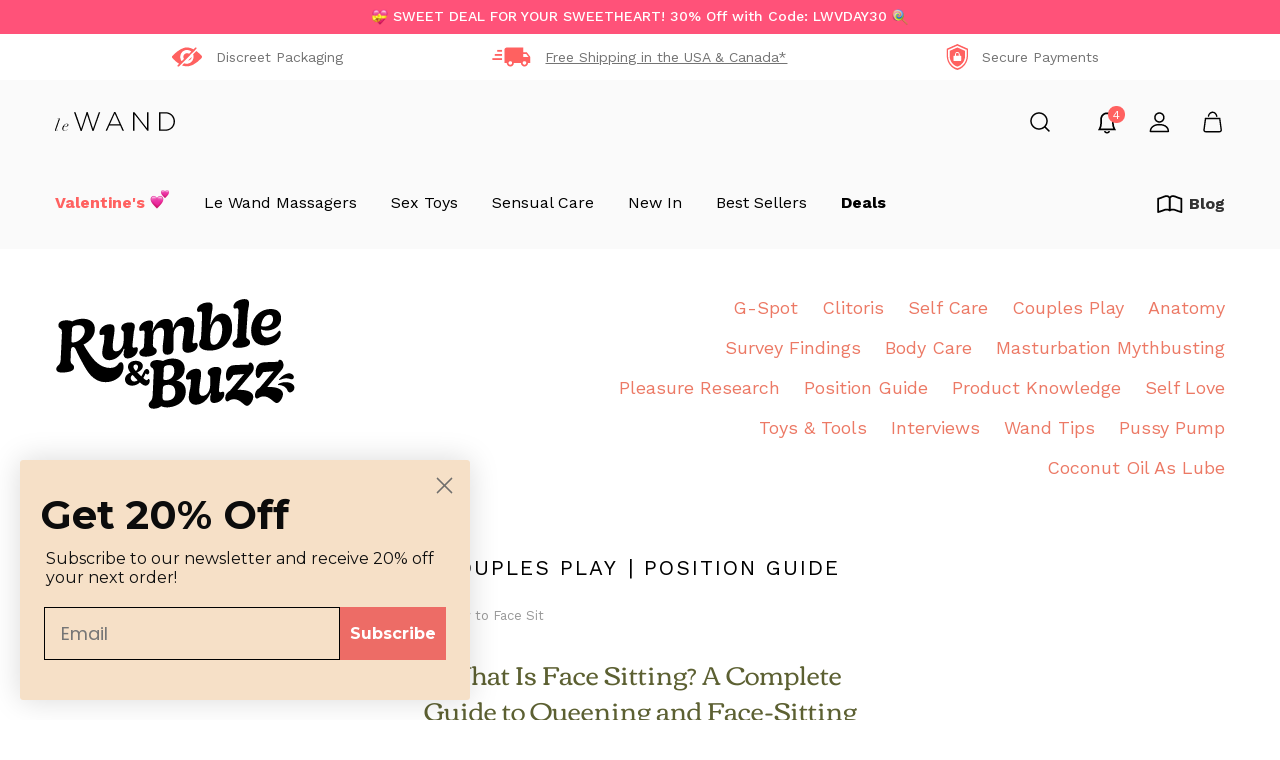

--- FILE ---
content_type: text/html; charset=UTF-8
request_url: https://www.lewandmassager.com/pleasure-guide/face-sitting/
body_size: 46241
content:
<!----><!DOCTYPE html>
<html lang="en-US" prefix="og: http://ogp.me/ns# fb: http://ogp.me/ns/fb#" class="no-js">
<head>
	<link rel="preload" href="https://static.lewandmassager.com/pleasure-guide/wp-content/themes/lewand2017/font/worksans/WorkSans-Bold.woff" as="font" type="font/woff" crossorigin="anonymous"/>
<link rel="preload" href="https://static.lewandmassager.com/pleasure-guide/wp-content/themes/lewand2017/font/worksans/WorkSans-Regular.woff" as="font" type="font/woff" crossorigin="anonymous"/>
<link rel="preload" href="https://static.lewandmassager.com/pleasure-guide/wp-content/themes/lewand2017/font/corben/Corben-Regular.woff" as="font" type="font/woff" crossorigin="anonymous"/>
<link rel="preload" href="https://static.lewandmassager.com/pleasure-guide/wp-content/themes/lewand2017/font/worksans/WorkSans-Light.woff" as="font" type="font/woff" crossorigin="anonymous"/>
<link rel="preload" href="https://fonts.gstatic.com/s/montserrat/v26/JTUSjIg1_i6t8kCHKm459WlhyyTh89Y.woff2" as="font" type="font/woff2" crossorigin="anonymous"/>

<meta http-equiv="Content-Type" content="text/html; charset=UTF-8">
<meta name="viewport" content="width=device-width, initial-scale=1, maximum-scale=1">
<link rel="stylesheet" type="text/css" href="https://static.lewandmassager.com/pleasure-guide/wp-content/themes/lewand2017/css/global.css?v=1769583555" media="all">
<link rel="stylesheet" type="text/css" href="https://static.lewandmassager.com/pleasure-guide/wp-content/themes/lewand2017/css/blog.css?v=1769583555" media="all">
<link rel="shortcut icon" href="https://static.lewandmassager.com/pleasure-guide/wp-content/themes/lewand2017/favicon.ico">
<script type="text/javascript">var _root_dir_tmp = 'http://www.lewandmassager.com';var _block_other_popup =0;</script>
    

	<script>(function(html){html.className = html.className.replace(/\bno-js\b/,'js')})(document.documentElement);</script>
<title>Face Sitting: How to Facesitting Guide with Best Positions + Tips!</title>
<meta name='robots' content='max-image-preview:large' />
	<style>img:is([sizes="auto" i], [sizes^="auto," i]) { contain-intrinsic-size: 3000px 1500px }</style>
	
<!-- This site is optimized with the Yoast SEO plugin v4.9 - https://yoast.com/wordpress/plugins/seo/ -->
<meta name="description" content="Curious about face sitting sex but not sure where to begin? Learn about &quot;Queening,&quot; the best positions, and tasty techniques on how to face sit like a pro!"/>
<link rel="canonical" href="https://www.lewandmassager.com/pleasure-guide/face-sitting/" />
<meta property="og:locale" content="en_US" />
<meta property="og:type" content="article" />
<meta property="og:title" content="Face Sitting: How to Facesitting Guide with Best Positions + Tips!" />
<meta property="og:description" content="Curious about face sitting sex but not sure where to begin? Learn about &quot;Queening,&quot; the best positions, and tasty techniques on how to face sit like a pro!" />
<meta property="og:url" content="https://www.lewandmassager.com/pleasure-guide/face-sitting/" />
<meta property="og:site_name" content="Pleasure Guides" />
<meta property="article:section" content="Couples Play" />
<meta property="article:published_time" content="2022-03-22T07:04:25+00:00" />
<meta property="article:modified_time" content="2025-07-09T11:58:37+00:00" />
<meta property="og:updated_time" content="2025-07-09T11:58:37+00:00" />
<meta property="og:image" content="https://static.lewandmassager.com/pleasure-guide/wp-content/uploads/2022/03/face-sitting-guide.jpg" />
<meta property="og:image:width" content="2340" />
<meta property="og:image:height" content="1366" />
<meta name="twitter:card" content="summary" />
<meta name="twitter:description" content="Curious about face sitting sex but not sure where to begin? Learn about &quot;Queening,&quot; the best positions, and tasty techniques on how to face sit like a pro!" />
<meta name="twitter:title" content="Face Sitting: How to Facesitting Guide with Best Positions + Tips!" />
<meta name="twitter:image" content="https://static.lewandmassager.com/pleasure-guide/wp-content/uploads/2022/03/face-sitting-guide.jpg" />
<!-- / Yoast SEO plugin. -->

<link rel='dns-prefetch' href='//static.lewandmassager.com' />
<link rel="alternate" type="application/rss+xml" title="Pleasure Guides &raquo; Feed" href="https://www.lewandmassager.com/pleasure-guide/feed/" />
<link rel="alternate" type="application/rss+xml" title="Pleasure Guides &raquo; Comments Feed" href="https://www.lewandmassager.com/pleasure-guide/comments/feed/" />
<link rel="alternate" type="application/rss+xml" title="Pleasure Guides &raquo; What Is Face Sitting? A Complete Guide to Queening and Face-Sitting Techniques Comments Feed" href="https://www.lewandmassager.com/pleasure-guide/face-sitting/feed/" />
<script type="text/javascript">
/* <![CDATA[ */
window._wpemojiSettings = {"baseUrl":"https:\/\/s.w.org\/images\/core\/emoji\/15.1.0\/72x72\/","ext":".png","svgUrl":"https:\/\/s.w.org\/images\/core\/emoji\/15.1.0\/svg\/","svgExt":".svg","source":{"concatemoji":"https:\/\/static.lewandmassager.com\/pleasure-guide\/wp-includes\/js\/wp-emoji-release.min.js?ver=6.8.1"}};
/*! This file is auto-generated */
!function(i,n){var o,s,e;function c(e){try{var t={supportTests:e,timestamp:(new Date).valueOf()};sessionStorage.setItem(o,JSON.stringify(t))}catch(e){}}function p(e,t,n){e.clearRect(0,0,e.canvas.width,e.canvas.height),e.fillText(t,0,0);var t=new Uint32Array(e.getImageData(0,0,e.canvas.width,e.canvas.height).data),r=(e.clearRect(0,0,e.canvas.width,e.canvas.height),e.fillText(n,0,0),new Uint32Array(e.getImageData(0,0,e.canvas.width,e.canvas.height).data));return t.every(function(e,t){return e===r[t]})}function u(e,t,n){switch(t){case"flag":return n(e,"\ud83c\udff3\ufe0f\u200d\u26a7\ufe0f","\ud83c\udff3\ufe0f\u200b\u26a7\ufe0f")?!1:!n(e,"\ud83c\uddfa\ud83c\uddf3","\ud83c\uddfa\u200b\ud83c\uddf3")&&!n(e,"\ud83c\udff4\udb40\udc67\udb40\udc62\udb40\udc65\udb40\udc6e\udb40\udc67\udb40\udc7f","\ud83c\udff4\u200b\udb40\udc67\u200b\udb40\udc62\u200b\udb40\udc65\u200b\udb40\udc6e\u200b\udb40\udc67\u200b\udb40\udc7f");case"emoji":return!n(e,"\ud83d\udc26\u200d\ud83d\udd25","\ud83d\udc26\u200b\ud83d\udd25")}return!1}function f(e,t,n){var r="undefined"!=typeof WorkerGlobalScope&&self instanceof WorkerGlobalScope?new OffscreenCanvas(300,150):i.createElement("canvas"),a=r.getContext("2d",{willReadFrequently:!0}),o=(a.textBaseline="top",a.font="600 32px Arial",{});return e.forEach(function(e){o[e]=t(a,e,n)}),o}function t(e){var t=i.createElement("script");t.src=e,t.defer=!0,i.head.appendChild(t)}"undefined"!=typeof Promise&&(o="wpEmojiSettingsSupports",s=["flag","emoji"],n.supports={everything:!0,everythingExceptFlag:!0},e=new Promise(function(e){i.addEventListener("DOMContentLoaded",e,{once:!0})}),new Promise(function(t){var n=function(){try{var e=JSON.parse(sessionStorage.getItem(o));if("object"==typeof e&&"number"==typeof e.timestamp&&(new Date).valueOf()<e.timestamp+604800&&"object"==typeof e.supportTests)return e.supportTests}catch(e){}return null}();if(!n){if("undefined"!=typeof Worker&&"undefined"!=typeof OffscreenCanvas&&"undefined"!=typeof URL&&URL.createObjectURL&&"undefined"!=typeof Blob)try{var e="postMessage("+f.toString()+"("+[JSON.stringify(s),u.toString(),p.toString()].join(",")+"));",r=new Blob([e],{type:"text/javascript"}),a=new Worker(URL.createObjectURL(r),{name:"wpTestEmojiSupports"});return void(a.onmessage=function(e){c(n=e.data),a.terminate(),t(n)})}catch(e){}c(n=f(s,u,p))}t(n)}).then(function(e){for(var t in e)n.supports[t]=e[t],n.supports.everything=n.supports.everything&&n.supports[t],"flag"!==t&&(n.supports.everythingExceptFlag=n.supports.everythingExceptFlag&&n.supports[t]);n.supports.everythingExceptFlag=n.supports.everythingExceptFlag&&!n.supports.flag,n.DOMReady=!1,n.readyCallback=function(){n.DOMReady=!0}}).then(function(){return e}).then(function(){var e;n.supports.everything||(n.readyCallback(),(e=n.source||{}).concatemoji?t(e.concatemoji):e.wpemoji&&e.twemoji&&(t(e.twemoji),t(e.wpemoji)))}))}((window,document),window._wpemojiSettings);
/* ]]> */
</script>
<link rel='stylesheet' id='sbi_styles-css' href='https://static.lewandmassager.com/pleasure-guide/wp-content/plugins/instagram-feed/css/sbi-styles.min.css?ver=6.0.7' type='text/css' media='all' />
<style id='wp-emoji-styles-inline-css' type='text/css'>

	img.wp-smiley, img.emoji {
		display: inline !important;
		border: none !important;
		box-shadow: none !important;
		height: 1em !important;
		width: 1em !important;
		margin: 0 0.07em !important;
		vertical-align: -0.1em !important;
		background: none !important;
		padding: 0 !important;
	}
</style>
<link rel='stylesheet' id='wp-block-library-css' href='https://static.lewandmassager.com/pleasure-guide/wp-includes/css/dist/block-library/style.min.css?ver=6.8.1' type='text/css' media='all' />
<style id='classic-theme-styles-inline-css' type='text/css'>
/*! This file is auto-generated */
.wp-block-button__link{color:#fff;background-color:#32373c;border-radius:9999px;box-shadow:none;text-decoration:none;padding:calc(.667em + 2px) calc(1.333em + 2px);font-size:1.125em}.wp-block-file__button{background:#32373c;color:#fff;text-decoration:none}
</style>
<style id='global-styles-inline-css' type='text/css'>
:root{--wp--preset--aspect-ratio--square: 1;--wp--preset--aspect-ratio--4-3: 4/3;--wp--preset--aspect-ratio--3-4: 3/4;--wp--preset--aspect-ratio--3-2: 3/2;--wp--preset--aspect-ratio--2-3: 2/3;--wp--preset--aspect-ratio--16-9: 16/9;--wp--preset--aspect-ratio--9-16: 9/16;--wp--preset--color--black: #000000;--wp--preset--color--cyan-bluish-gray: #abb8c3;--wp--preset--color--white: #ffffff;--wp--preset--color--pale-pink: #f78da7;--wp--preset--color--vivid-red: #cf2e2e;--wp--preset--color--luminous-vivid-orange: #ff6900;--wp--preset--color--luminous-vivid-amber: #fcb900;--wp--preset--color--light-green-cyan: #7bdcb5;--wp--preset--color--vivid-green-cyan: #00d084;--wp--preset--color--pale-cyan-blue: #8ed1fc;--wp--preset--color--vivid-cyan-blue: #0693e3;--wp--preset--color--vivid-purple: #9b51e0;--wp--preset--gradient--vivid-cyan-blue-to-vivid-purple: linear-gradient(135deg,rgba(6,147,227,1) 0%,rgb(155,81,224) 100%);--wp--preset--gradient--light-green-cyan-to-vivid-green-cyan: linear-gradient(135deg,rgb(122,220,180) 0%,rgb(0,208,130) 100%);--wp--preset--gradient--luminous-vivid-amber-to-luminous-vivid-orange: linear-gradient(135deg,rgba(252,185,0,1) 0%,rgba(255,105,0,1) 100%);--wp--preset--gradient--luminous-vivid-orange-to-vivid-red: linear-gradient(135deg,rgba(255,105,0,1) 0%,rgb(207,46,46) 100%);--wp--preset--gradient--very-light-gray-to-cyan-bluish-gray: linear-gradient(135deg,rgb(238,238,238) 0%,rgb(169,184,195) 100%);--wp--preset--gradient--cool-to-warm-spectrum: linear-gradient(135deg,rgb(74,234,220) 0%,rgb(151,120,209) 20%,rgb(207,42,186) 40%,rgb(238,44,130) 60%,rgb(251,105,98) 80%,rgb(254,248,76) 100%);--wp--preset--gradient--blush-light-purple: linear-gradient(135deg,rgb(255,206,236) 0%,rgb(152,150,240) 100%);--wp--preset--gradient--blush-bordeaux: linear-gradient(135deg,rgb(254,205,165) 0%,rgb(254,45,45) 50%,rgb(107,0,62) 100%);--wp--preset--gradient--luminous-dusk: linear-gradient(135deg,rgb(255,203,112) 0%,rgb(199,81,192) 50%,rgb(65,88,208) 100%);--wp--preset--gradient--pale-ocean: linear-gradient(135deg,rgb(255,245,203) 0%,rgb(182,227,212) 50%,rgb(51,167,181) 100%);--wp--preset--gradient--electric-grass: linear-gradient(135deg,rgb(202,248,128) 0%,rgb(113,206,126) 100%);--wp--preset--gradient--midnight: linear-gradient(135deg,rgb(2,3,129) 0%,rgb(40,116,252) 100%);--wp--preset--font-size--small: 13px;--wp--preset--font-size--medium: 20px;--wp--preset--font-size--large: 36px;--wp--preset--font-size--x-large: 42px;--wp--preset--spacing--20: 0.44rem;--wp--preset--spacing--30: 0.67rem;--wp--preset--spacing--40: 1rem;--wp--preset--spacing--50: 1.5rem;--wp--preset--spacing--60: 2.25rem;--wp--preset--spacing--70: 3.38rem;--wp--preset--spacing--80: 5.06rem;--wp--preset--shadow--natural: 6px 6px 9px rgba(0, 0, 0, 0.2);--wp--preset--shadow--deep: 12px 12px 50px rgba(0, 0, 0, 0.4);--wp--preset--shadow--sharp: 6px 6px 0px rgba(0, 0, 0, 0.2);--wp--preset--shadow--outlined: 6px 6px 0px -3px rgba(255, 255, 255, 1), 6px 6px rgba(0, 0, 0, 1);--wp--preset--shadow--crisp: 6px 6px 0px rgba(0, 0, 0, 1);}:where(.is-layout-flex){gap: 0.5em;}:where(.is-layout-grid){gap: 0.5em;}body .is-layout-flex{display: flex;}.is-layout-flex{flex-wrap: wrap;align-items: center;}.is-layout-flex > :is(*, div){margin: 0;}body .is-layout-grid{display: grid;}.is-layout-grid > :is(*, div){margin: 0;}:where(.wp-block-columns.is-layout-flex){gap: 2em;}:where(.wp-block-columns.is-layout-grid){gap: 2em;}:where(.wp-block-post-template.is-layout-flex){gap: 1.25em;}:where(.wp-block-post-template.is-layout-grid){gap: 1.25em;}.has-black-color{color: var(--wp--preset--color--black) !important;}.has-cyan-bluish-gray-color{color: var(--wp--preset--color--cyan-bluish-gray) !important;}.has-white-color{color: var(--wp--preset--color--white) !important;}.has-pale-pink-color{color: var(--wp--preset--color--pale-pink) !important;}.has-vivid-red-color{color: var(--wp--preset--color--vivid-red) !important;}.has-luminous-vivid-orange-color{color: var(--wp--preset--color--luminous-vivid-orange) !important;}.has-luminous-vivid-amber-color{color: var(--wp--preset--color--luminous-vivid-amber) !important;}.has-light-green-cyan-color{color: var(--wp--preset--color--light-green-cyan) !important;}.has-vivid-green-cyan-color{color: var(--wp--preset--color--vivid-green-cyan) !important;}.has-pale-cyan-blue-color{color: var(--wp--preset--color--pale-cyan-blue) !important;}.has-vivid-cyan-blue-color{color: var(--wp--preset--color--vivid-cyan-blue) !important;}.has-vivid-purple-color{color: var(--wp--preset--color--vivid-purple) !important;}.has-black-background-color{background-color: var(--wp--preset--color--black) !important;}.has-cyan-bluish-gray-background-color{background-color: var(--wp--preset--color--cyan-bluish-gray) !important;}.has-white-background-color{background-color: var(--wp--preset--color--white) !important;}.has-pale-pink-background-color{background-color: var(--wp--preset--color--pale-pink) !important;}.has-vivid-red-background-color{background-color: var(--wp--preset--color--vivid-red) !important;}.has-luminous-vivid-orange-background-color{background-color: var(--wp--preset--color--luminous-vivid-orange) !important;}.has-luminous-vivid-amber-background-color{background-color: var(--wp--preset--color--luminous-vivid-amber) !important;}.has-light-green-cyan-background-color{background-color: var(--wp--preset--color--light-green-cyan) !important;}.has-vivid-green-cyan-background-color{background-color: var(--wp--preset--color--vivid-green-cyan) !important;}.has-pale-cyan-blue-background-color{background-color: var(--wp--preset--color--pale-cyan-blue) !important;}.has-vivid-cyan-blue-background-color{background-color: var(--wp--preset--color--vivid-cyan-blue) !important;}.has-vivid-purple-background-color{background-color: var(--wp--preset--color--vivid-purple) !important;}.has-black-border-color{border-color: var(--wp--preset--color--black) !important;}.has-cyan-bluish-gray-border-color{border-color: var(--wp--preset--color--cyan-bluish-gray) !important;}.has-white-border-color{border-color: var(--wp--preset--color--white) !important;}.has-pale-pink-border-color{border-color: var(--wp--preset--color--pale-pink) !important;}.has-vivid-red-border-color{border-color: var(--wp--preset--color--vivid-red) !important;}.has-luminous-vivid-orange-border-color{border-color: var(--wp--preset--color--luminous-vivid-orange) !important;}.has-luminous-vivid-amber-border-color{border-color: var(--wp--preset--color--luminous-vivid-amber) !important;}.has-light-green-cyan-border-color{border-color: var(--wp--preset--color--light-green-cyan) !important;}.has-vivid-green-cyan-border-color{border-color: var(--wp--preset--color--vivid-green-cyan) !important;}.has-pale-cyan-blue-border-color{border-color: var(--wp--preset--color--pale-cyan-blue) !important;}.has-vivid-cyan-blue-border-color{border-color: var(--wp--preset--color--vivid-cyan-blue) !important;}.has-vivid-purple-border-color{border-color: var(--wp--preset--color--vivid-purple) !important;}.has-vivid-cyan-blue-to-vivid-purple-gradient-background{background: var(--wp--preset--gradient--vivid-cyan-blue-to-vivid-purple) !important;}.has-light-green-cyan-to-vivid-green-cyan-gradient-background{background: var(--wp--preset--gradient--light-green-cyan-to-vivid-green-cyan) !important;}.has-luminous-vivid-amber-to-luminous-vivid-orange-gradient-background{background: var(--wp--preset--gradient--luminous-vivid-amber-to-luminous-vivid-orange) !important;}.has-luminous-vivid-orange-to-vivid-red-gradient-background{background: var(--wp--preset--gradient--luminous-vivid-orange-to-vivid-red) !important;}.has-very-light-gray-to-cyan-bluish-gray-gradient-background{background: var(--wp--preset--gradient--very-light-gray-to-cyan-bluish-gray) !important;}.has-cool-to-warm-spectrum-gradient-background{background: var(--wp--preset--gradient--cool-to-warm-spectrum) !important;}.has-blush-light-purple-gradient-background{background: var(--wp--preset--gradient--blush-light-purple) !important;}.has-blush-bordeaux-gradient-background{background: var(--wp--preset--gradient--blush-bordeaux) !important;}.has-luminous-dusk-gradient-background{background: var(--wp--preset--gradient--luminous-dusk) !important;}.has-pale-ocean-gradient-background{background: var(--wp--preset--gradient--pale-ocean) !important;}.has-electric-grass-gradient-background{background: var(--wp--preset--gradient--electric-grass) !important;}.has-midnight-gradient-background{background: var(--wp--preset--gradient--midnight) !important;}.has-small-font-size{font-size: var(--wp--preset--font-size--small) !important;}.has-medium-font-size{font-size: var(--wp--preset--font-size--medium) !important;}.has-large-font-size{font-size: var(--wp--preset--font-size--large) !important;}.has-x-large-font-size{font-size: var(--wp--preset--font-size--x-large) !important;}
:where(.wp-block-post-template.is-layout-flex){gap: 1.25em;}:where(.wp-block-post-template.is-layout-grid){gap: 1.25em;}
:where(.wp-block-columns.is-layout-flex){gap: 2em;}:where(.wp-block-columns.is-layout-grid){gap: 2em;}
:root :where(.wp-block-pullquote){font-size: 1.5em;line-height: 1.6;}
</style>
<link rel='stylesheet' id='twentycustom-style-css' href='https://static.lewandmassager.com/pleasure-guide/wp-content/themes/lewand2017/style.css?ver=1769583555' type='text/css' media='all' />
<link rel="https://api.w.org/" href="https://www.lewandmassager.com/pleasure-guide/wp-json/" /><link rel="alternate" title="JSON" type="application/json" href="https://www.lewandmassager.com/pleasure-guide/wp-json/wp/v2/posts/2577" /><link rel="EditURI" type="application/rsd+xml" title="RSD" href="https://www.lewandmassager.com/pleasure-guide/xmlrpc.php?rsd" />
<meta name="generator" content="WordPress 6.8.1" />
<link rel='shortlink' href='https://www.lewandmassager.com/pleasure-guide/?p=2577' />
<link rel="alternate" title="oEmbed (JSON)" type="application/json+oembed" href="https://www.lewandmassager.com/pleasure-guide/wp-json/oembed/1.0/embed?url=https%3A%2F%2Fwww.lewandmassager.com%2Fpleasure-guide%2Fface-sitting%2F" />
<link rel="alternate" title="oEmbed (XML)" type="text/xml+oembed" href="https://www.lewandmassager.com/pleasure-guide/wp-json/oembed/1.0/embed?url=https%3A%2F%2Fwww.lewandmassager.com%2Fpleasure-guide%2Fface-sitting%2F&#038;format=xml" />
<style type="text/css">.recentcomments a{display:inline !important;padding:0 !important;margin:0 !important;}</style>		<style type="text/css" id="wp-custom-css">
			@media screen and (max-width: 768px) {

  /* Maintain correct aspect ratio for featured images */
  .blog-art-main-con-img img {
    height: auto;
    object-fit: cover;
  }

  /* Prevent content from being overly compressed on mobile */
  .blog-art-main .st-text,
  .blog-art-main-top {
    padding: 0 !important;
  }

  /* Ensure full width for article title block */
  .rumble-buzz-article-t {
    width: 100% !important;
  }

}
		</style>
			<script type="text/javascript">var _page_inline_functions=[]</script>
<script type="text/javascript" src="https://static.lewandmassager.com/pleasure-guide/wp-content/themes/lewand2017/js/default.js?v=1769583555"></script>
<script type="text/javascript" src="https://static.lewandmassager.com/pleasure-guide/wp-content/themes/lewand2017/js/plugins.js?v=1769583555"></script>
<script type="text/javascript" src="https://static.lewandmassager.com/pleasure-guide/wp-content/themes/lewand2017/js/jquery.easing.1.3.js?v=1769583555"></script>
<!-- Google Tag Manager -->

<script type="text/javascript">
    window.gaDataLayer = window.gaDataLayer || [];

    window.gaDataLayer.push({"ecommerce":{"currencyCode":"USD"},"pageType":"cms_index_index","list":"other"});
    (function(w,d,s,l,i){w[l]=w[l]||[];w[l].push({'gtm.start':
            new Date().getTime(),event:'gtm.js'});var f=d.getElementsByTagName(s)[0],
        j=d.createElement(s),dl=l!='dataLayer'?'&l='+l:'';j.async=true;j.src=
        'https://www.googletagmanager.com/gtm.js?id='+i+dl;f.parentNode.insertBefore(j,f);
    })(window,document,'script','gaDataLayer','GTM-P25FQH7');
</script>

<!-- End Google Tag Manager -->
  

<script type="text/javascript">
(function(a,b,c,d,e,f,g){e['ire_o']=c;e[c]=e[c]||function(){(e[c].a=e[c].a||[]).push(arguments)};f=d.createElement(b);g=d.getElementsByTagName(b)[0];f.async=1;f.src=a;g.parentNode.insertBefore(f,g);})('https://utt.impactcdn.com/A3569227-fb1b-4a3f-a0a0-b095c587bd9f1.js','script','ire',document,window); 
</script>
</head>

<body class="wp-singular post-template-default single single-post postid-2577 single-format-standard wp-theme-lewand2017 group-blog">
	<!-- Google Tag Manager (noscript) -->
<noscript><iframe src="https://www.googletagmanager.com/ns.html?id=GTM-P25FQH7"
height="0" width="0" style="display:none;visibility:hidden"></iframe></noscript>
<div class="site-outer">
<!-- End Google Tag Manager (noscript) -->
	<!--Cached Snippet:d6ffadde0c330a3518283259184d9421--><header id="header-navbar" class="header scroll-header">


<div class="top-header">    
    <div class="top-bar-swiper-container">
    <div data-content-type="html" data-appearance="default" data-element="main" data-decoded="true"><div class="top-bar-slider-inner">
    <a id="homepage-announcement-bar-link" href="https://www.lewandmassager.com/best-sellers/">
    	<img src="https://www.lewandmassager.com/static/version20260114image/frontend/Cotr/Lewand2024v2/en_US/images/home/emoji/heart-with-vday-box.webp" width="16" style="margin-bottom: 2px;"> SWEET DEAL FOR YOUR SWEETHEART! 30% Off with Code: LWVDAY30 <img src="https://www.lewandmassager.com/static/version20260114image/frontend/Cotr/Lewand2024v2/en_US/images/home/emoji/lollipop.webp" width="16" style="margin-bottom: 2px;"></a>
</div>
<style type="text/css">
/*topbar*/
.header-ticker-each svg, .header-ticker-each path {fill: #ff6160;}
.top-bar-swiper-container > div{background:#FF5279;}
.top-bar-swiper-container .top-bar-slider-inner{color:#fff;padding:7px 10px;font-size:14px;display:-webkit-flex;display:flex;-webkit-justify-content: center;justify-content: center;-webkit-align-items: center;align-items: center;text-align:center;}
.top-bar-swiper-container .top-bar-slider-inner > a{color:#fff;font-weight: 500;}
.top-bar-swiper-container .top-bar-slider-inner > a:hover{text-decoration: underline;}
.top-bar-swiper-container .top-bar-slider-inner br{display: none;}
/*clock*/
.top-bar-slider-inner .remaining-time{display:inline-flex;margin-left:20px}
.top-bar-slider-inner .remaining-time .time{display:-webkit-flex;display:flex;-webkit-flex-direction: column;flex-direction: column;-webkit-justify-content: center;justify-content: center;-webkit-align-items: center;align-items: center;padding:3px 0;background-color:#fff;color:#0E0E0E;margin:0 3px;border-radius:2px;min-width:33px}
.top-bar-slider-inner .remaining-time .time span{display:block;font-weight:200;font-size:12px;transform:scale(0.9);line-height:1}
.top-bar-slider-inner .remaining-time .time i{font-style:normal;font-weight:bold;line-height:1}
@media (min-width: 768px) and (max-width: 992px) {
/*clock*/
.top-bar-slider-inner .remaining-time{margin-left:0}
}
@media (max-width: 767px) {
/*topbar*/
.top-bar-swiper-container .top-bar-slider-inner{padding:5px 5px 8px;;font-size: 13px;}
.top-bar-swiper-container .top-bar-slider-inner br{display: block;}
/*clock*/
.top-bar-swiper-container .top-bar-slider-inner{display:block;}
.top-bar-slider-inner .remaining-time{margin-left:0;display:-webkit-flex;display:flex;
-webkit-justify-content: center;justify-content: center;-webkit-align-items: center;align-items: center;margin-top:5px}
}
@media (max-width:400px) {

}
</style></div>    </div>
</div>
<div class="header-ticker">
    <div class="co-row justify-content-center align-items-center">
        <div class="col-lg-2 col-md-3 col-12">
            <div class="header-ticker-each">
                <svg class="icon" xmlns="http://www.w3.org/2000/svg" width="30" height="20" viewBox="0 0 30 20" fill="none">
                    <path d="M24.3903 0.650691C24.3142 0.571774 24.223 0.509002 24.1222 0.466127C24.0213 0.423252 23.9128 0.401154 23.8032 0.401154C23.6936 0.401154 23.5851 0.423252 23.4842 0.466127C23.3834 0.509002 23.2922 0.571774 23.2161 0.650691L21.4636 2.40263C20.5348 1.88235 19.5631 1.44275 18.5591 1.08868C16.2237 0.222555 13.6551 0.222555 11.3197 1.08868C9.16985 1.88428 7.155 3.00553 5.34572 4.41317C3.63657 5.76047 2.01345 7.21346 0.485885 8.76362C0.18598 9.07778 0.0131283 9.49193 0.000717707 9.92607C-0.0116928 10.3602 0.137218 10.7836 0.418688 11.1143C0.418688 11.1143 0.696476 11.4233 1.39725 12.1493C3.10671 13.9327 5.02979 15.4983 7.12286 16.8106L5.76151 18.1695C5.60564 18.3277 5.51826 18.5408 5.51826 18.7629C5.51826 18.985 5.60564 19.1981 5.76151 19.3563C5.91809 19.5126 6.13032 19.6004 6.35159 19.6004C6.57285 19.6004 6.78508 19.5126 6.94167 19.3563L8.62701 17.6643C8.63303 17.6654 8.63864 17.6681 8.64321 17.6721L10.8919 15.4204C10.8847 15.4126 10.8769 15.4054 10.8697 15.4054L13.1947 13.0709C13.2019 13.0709 13.2097 13.0787 13.2169 13.0787L18.1967 8.08444C18.1895 8.07724 18.1895 8.06944 18.1817 8.06164L20.3872 5.84712C20.3944 5.85492 20.4022 5.85492 20.4022 5.86212L22.9527 3.3014C22.9455 3.3014 22.9455 3.2936 22.9377 3.2936L24.3903 1.82785C24.546 1.67144 24.6335 1.4597 24.6335 1.23897C24.6335 1.01824 24.546 0.807101 24.3903 0.650691ZM17.0837 6.80709C16.3837 6.34565 15.5485 6.13374 14.7131 6.20559C13.8778 6.27745 13.091 6.62887 12.4801 7.20307C11.8518 7.81166 11.4547 8.6198 11.3568 9.48903C11.259 10.3583 11.4664 11.2345 11.9437 11.9675L9.69498 14.218C8.80567 13.0716 8.31653 11.6653 8.30242 10.2144V9.72359C8.29189 8.84703 8.45434 7.977 8.78047 7.16331C9.10661 6.34962 9.59003 5.60824 10.2031 4.98161C10.8161 4.35498 11.5467 3.85542 12.353 3.51151C13.1594 3.1676 14.0256 2.98611 14.9022 2.97741H14.9766C16.5555 2.99016 18.0782 3.56537 19.2713 4.59976L17.0837 6.80709Z" fill="#FF6160"/>
                    <path d="M29.5705 10.9553C29.5705 10.9553 29.2909 11.2703 28.5709 12.0052C26.5433 14.1282 24.2113 15.9379 21.6514 17.3751C19.6818 18.5156 17.4761 19.1875 15.2052 19.3388C15.0414 19.3466 14.8794 19.3496 14.7174 19.3496C14.5554 19.3496 14.3934 19.3466 14.2314 19.3388C12.7567 19.2596 11.3053 18.9375 9.93555 18.3854L12.0919 16.2291C12.922 16.5822 13.8153 16.7626 14.7174 16.7595C16.5046 16.7556 18.2186 16.0491 19.4896 14.7926C20.7605 13.5362 21.4866 11.8304 21.511 10.0433C21.511 10.0037 21.511 9.96231 21.511 9.92331V9.87411V9.53812C21.5196 8.74128 21.3876 7.94916 21.121 7.1982L24.3363 3.98291L24.5349 4.12991C26.2822 5.50388 27.9426 6.98509 29.5063 8.56496C29.8119 8.88452 29.9877 9.30632 29.9996 9.74834C30.0115 10.1904 29.8585 10.621 29.5705 10.9565" fill="#FF6160"/>
                    <path d="M16.1797 13.4969L19.7196 9.95703C19.6692 10.8795 19.2801 11.7509 18.6268 12.4042C17.9736 13.0574 17.1022 13.4466 16.1797 13.4969Z" fill="#FF6160"/>
                </svg>
                <span class="op-ct">Discreet Packaging</span>
            </div>
        </div>
        <div class="col-lg-5 col-md-3 col-12">
            <div class="header-ticker-each">
                <svg class="icon" xmlns="http://www.w3.org/2000/svg" width="39" height="20" viewBox="0 0 39 20" fill="none">
                    <path d="M34.831 5.24812H31.2993V0.500732H14.8165C14.1899 0.505247 13.5905 0.75743 13.1493 1.20219C12.7082 1.64695 12.461 2.24814 12.4619 2.87442V15.9297H14.8165C14.8111 16.3967 14.8985 16.8602 15.0735 17.2932C15.2486 17.7262 15.5079 18.1202 15.8364 18.4524C16.1649 18.7845 16.5561 19.0482 16.9873 19.2282C17.4185 19.4082 17.8812 19.5008 18.3485 19.5008C18.8158 19.5008 19.2784 19.4082 19.7096 19.2282C20.1408 19.0482 20.532 18.7845 20.8605 18.4524C21.189 18.1202 21.4483 17.7262 21.6234 17.2932C21.7984 16.8602 21.8858 16.3967 21.8804 15.9297H28.9447C28.9393 16.3967 29.0266 16.8602 29.2017 17.2932C29.3768 17.7262 29.6361 18.1202 29.9646 18.4524C30.2931 18.7845 30.6843 19.0482 31.1155 19.2282C31.5467 19.4082 32.0093 19.5008 32.4766 19.5008C32.9439 19.5008 33.4066 19.4082 33.8378 19.2282C34.269 19.0482 34.6602 18.7845 34.9887 18.4524C35.3172 18.1202 35.5765 17.7262 35.7515 17.2932C35.9266 16.8602 36.014 16.3967 36.0085 15.9297H38.3632V9.9955L34.831 5.24812ZM18.3482 17.71C17.9953 17.713 17.6494 17.6112 17.3545 17.4174C17.0596 17.2236 16.8289 16.9466 16.6917 16.6216C16.5546 16.2966 16.5171 15.9382 16.5841 15.5918C16.6511 15.2455 16.8196 14.9269 17.0681 14.6764C17.3166 14.4259 17.6339 14.2548 17.9799 14.1849C18.3258 14.1149 18.6848 14.1493 19.0111 14.2836C19.3375 14.4179 19.6166 14.646 19.813 14.9391C20.0094 15.2322 20.1143 15.577 20.1143 15.9297C20.1156 16.1626 20.0709 16.3935 19.9828 16.6091C19.8947 16.8246 19.7649 17.0208 19.6009 17.1861C19.4368 17.3515 19.2417 17.4829 19.0268 17.5728C18.8118 17.6627 18.5812 17.7093 18.3482 17.71ZM34.242 7.02839L36.5501 9.9955H31.2993V7.02839H34.242ZM32.4759 17.71C32.123 17.713 31.7771 17.6112 31.4822 17.4174C31.1873 17.2236 30.9566 16.9466 30.8194 16.6216C30.6823 16.2966 30.6448 15.9382 30.7118 15.5918C30.7788 15.2455 30.9473 14.9269 31.1958 14.6764C31.4443 14.4259 31.7616 14.2548 32.1076 14.1849C32.4535 14.1149 32.8124 14.1493 33.1388 14.2836C33.4652 14.4179 33.7443 14.646 33.9407 14.9391C34.1371 15.2322 34.242 15.577 34.242 15.9297C34.2433 16.1626 34.1986 16.3935 34.1105 16.6091C34.0224 16.8246 33.8926 17.0208 33.7286 17.1861C33.5645 17.3515 33.3694 17.4829 33.1545 17.5728C32.9395 17.6627 32.7089 17.7093 32.4759 17.71Z" fill="#FF6160"/>
                    <path d="M10.043 2.91928H5.20361V4.73326H10.043V2.91928Z" fill="#FF6160"/>
                    <path d="M10.0418 7.01584H2.78223V8.82981H10.0418V7.01584Z" fill="#FF6160"/>
                    <path d="M10.0425 11.1616H0.363281V12.9756H10.0425V11.1616Z" fill="#FF6160"/>
                </svg>
                <a href="https://www.lewandmassager.com/customer-support#shipping-info" class="op-ct" aria-lable="Free Shipping in the USA & Canada*"><u>Free Shipping in the USA & Canada*</u></a>
            </div>
        </div>
        <div class="col-lg-2 col-md-3 col-12">
            <div class="header-ticker-each">
                <svg class="icon" xmlns="http://www.w3.org/2000/svg" width="22" height="26" viewBox="0 0 22 26" fill="none">
                    <path d="M11.3637 8.83475C10.9829 8.83475 10.6176 8.98604 10.3483 9.25533C10.079 9.52463 9.92773 9.88987 9.92773 10.2707V11.7067H12.7997V10.2707C12.7997 9.88987 12.6484 9.52463 12.3791 9.25533C12.1098 8.98604 11.7445 8.83475 11.3637 8.83475Z" fill="#FF6160"/>
                    <path d="M11.3633 0L0.726562 4.72804V11.8227C0.726562 18.3803 5.26846 24.5124 11.3633 26.0015C17.4635 24.5124 22.0001 18.3803 22.0001 11.8227V4.72804L11.3633 0ZM20.6864 12.0568C20.6864 17.7049 16.7615 22.9222 11.5548 24.1933L11.3633 24.2412L11.1772 24.1933C5.97048 22.9222 2.04552 17.7049 2.04552 12.0568V5.85553L11.3633 1.71252L20.6864 5.85553V12.0568ZM3.64103 6.89261V12.0568C3.64103 16.9231 6.94906 21.4118 11.3633 22.5978C15.7829 21.4118 19.0909 16.9231 19.0909 12.0568V6.89261L11.3633 3.45694L3.64103 6.89261ZM13.6715 10.2591V11.6366H14.682C14.8061 11.6367 14.925 11.6861 15.0128 11.7738C15.1005 11.8616 15.1499 11.9805 15.15 12.1046L15.1447 16.5242C15.1445 16.6469 15.0957 16.7645 15.009 16.8512C14.9223 16.938 14.8047 16.9867 14.682 16.9869H8.04997C7.92729 16.9867 7.80969 16.938 7.72294 16.8512C7.6362 16.7645 7.58741 16.6469 7.58727 16.5242V12.1046C7.58678 12.0435 7.59837 11.9828 7.62138 11.9262C7.6444 11.8695 7.67838 11.818 7.72137 11.7745C7.76436 11.731 7.81553 11.6964 7.87192 11.6728C7.92831 11.6491 7.98881 11.6368 8.04997 11.6366H9.06046V10.2591C9.06046 9.64768 9.30336 9.06127 9.73573 8.6289C10.1681 8.19653 10.7545 7.95363 11.366 7.95363C11.9774 7.95363 12.5639 8.19653 12.9962 8.6289C13.4286 9.06127 13.6715 9.64768 13.6715 10.2591Z" fill="#FF6160"/>
                </svg>
                <span class="op-ct">Secure Payments</span>
            </div>
        </div>
    </div>
</div>
<nav class="mid-header">
    <div class="container">
        <div class="bottom-header-icon co-row justify-content-center align-items-center no-gutters">
            <div class="header-brand col-lg-4 col-md-4 col-4">
                <a class="brand" href="https://www.lewandmassager.com/" title="lewandmassager" aria-lable="lewandmassager"><svg xmlns="http://www.w3.org/2000/svg" viewBox="0 0 192.01 29.91" class="icon-logo" width="192">
                  <path d="M2.01,27.32c-.09,.26-.17,.52-.26,.78-.08,.24-.12,.5-.13,.75,0,.19,.06,.37,.18,.52,.13,.15,.33,.23,.53,.21,.29,0,.57-.1,.8-.28,.27-.18,.51-.4,.73-.64,.21-.23,.4-.48,.56-.75,.12-.2,.23-.4,.33-.61l.3,.13c-.07,.13-.17,.34-.32,.62-.16,.3-.36,.59-.6,.84-.27,.29-.59,.53-.94,.72-.41,.21-.86,.31-1.32,.3-.48,.03-.95-.09-1.36-.34-.35-.28-.54-.71-.5-1.16,0-.32,.06-.64,.15-.95,.1-.34,.2-.66,.3-.95L6.13,10.67H3.87l.1-.36h4.04L2.01,27.32Z"/>
                  <path d="M19.56,27.77c-.23,.35-.51,.67-.83,.94-.4,.34-.84,.62-1.31,.84-1.19,.48-2.52,.48-3.71,0-.47-.21-.88-.53-1.22-.92-.31-.36-.54-.78-.69-1.23-.14-.42-.21-.87-.21-1.31,.01-.91,.23-1.8,.62-2.62,.42-.9,.97-1.73,1.63-2.47,.65-.74,1.42-1.37,2.27-1.87,.78-.47,1.68-.72,2.59-.73,.34,0,.67,.03,1,.11,.32,.07,.63,.18,.92,.34,.26,.15,.48,.35,.66,.59,.17,.25,.26,.55,.25,.86,0,.43-.12,.85-.36,1.21-.27,.36-.61,.66-1,.88-.4,.26-.83,.47-1.28,.63-.44,.16-.9,.29-1.36,.39-.44,.09-.84,.16-1.2,.2-.27,.03-.53,.05-.8,.06h-.84c-.24,0-.48,0-.71-.08-.19,.54-.34,1.08-.47,1.61-.13,.55-.19,1.12-.19,1.69-.06,.75,.2,1.5,.71,2.05,.49,.45,1.14,.69,1.8,.67,.5,.01,.99-.1,1.43-.32,.4-.2,.77-.45,1.1-.75,.29-.26,.55-.55,.78-.87l.52-.7,.31,.18c-.16,.21-.32,.42-.46,.64m.1-8.67c-.27-.26-.63-.39-1-.35-.54,0-1.06,.16-1.51,.45-.49,.31-.93,.69-1.31,1.13-.38,.45-.72,.93-1,1.45-.26,.46-.48,.94-.66,1.44,.43,.07,.86,.1,1.3,.1,1.13,0,2.24-.35,3.16-1,.4-.28,.74-.65,1-1.07,.26-.37,.4-.82,.42-1.27,0-.31-.1-.62-.3-.86"/>
                  <path d="M30.3,.21h2.43l9.28,26.16L50.58,.13h1.68l8.61,26.24L70.11,.21h2.27l-10.67,29.61h-1.76L51.33,4.28l-8.61,25.54h-1.71L30.3,.21Z"/>
                  <path d="M94.63,0h2.1l13.69,29.61h-2.41l-3.74-8.23h-17.32l-3.74,8.23h-2.27L94.63,0Zm8.74,19.4l-7.73-17-7.77,17h15.5Z"/>
                  <path d="M125.01,.21h2.06l20.28,25.58V.21h2.1V29.61h-1.64L127.13,3.49V29.61h-2.12V.21Z"/>
                  <path d="M166.6,.21h9.79c9.24,0,15.62,6.34,15.62,14.61v.09c0,8.27-6.38,14.7-15.62,14.7h-9.79V.21Zm9.79,27.38c8.19,0,13.35-5.58,13.35-12.6v-.08c0-7-5.16-12.69-13.35-12.69h-7.6V27.59h7.6Z"/>
                </svg></a>
            </div>
            <div class="header-nav-right-icon col-lg-8 col-md-8 col-8">
                <ul>
                    <li>
                        <a href="javascript:;" class="nav-search-link"><svg version="1.1" xmlns="http://www.w3.org/2000/svg" width="24" height="24" viewBox="0 0 40 40">
                        <title>button-search</title>
                        <path d="M18.334 3.748c8.054 0 14.583 6.529 14.583 14.583s-6.529 14.583-14.583 14.583c-8.054 0-14.583-6.529-14.583-14.583v0c0.010-8.050 6.533-14.574 14.582-14.583h0.001zM18.334 30.415c6.674 0 12.083-5.41 12.083-12.083s-5.41-12.083-12.083-12.083c-6.674 0-12.083 5.41-12.083 12.083v0c0.007 6.67 5.413 12.077 12.082 12.085h0.001z"></path>
                        <path d="M35.002 36.25c0 0 0 0 0 0-0.345 0-0.658-0.14-0.883-0.366l-7.25-7.25c-0.226-0.226-0.366-0.539-0.366-0.884 0-0.69 0.56-1.25 1.25-1.25 0.346 0 0.658 0.14 0.884 0.366l7.25 7.25c0.226 0.226 0.366 0.538 0.366 0.883 0 0.69-0.559 1.25-1.249 1.25v0z"></path>
                        </svg></a>
                    </li>
                    <li class="notification-li" style="display: none;">
                        <div data-content-type="html" data-appearance="default" data-element="main" data-decoded="true"><style type="text/css">
    .notification-li{display: inline-block !important;}
/*header notification*/
.nav-notification-link{display: block;position: relative;}
.nav-notification-link svg{fill: none !important;}
.nav-notification-link .defaultLoader{display: flex;}
.nav-notification-link .defaultLoader .icon-loader{-webkit-animation: 0.75s fEWCgj ease-in-out infinite;animation: 0.75s fEWCgj ease-in-out infinite;position: absolute;top: -7px;right: -9px;width: 18px;height: 18px;}
@keyframes fEWCgj{
    0%{-webkit-transform:rotate(0deg);-moz-transform:rotate(0deg);-ms-transform:rotate(0deg);transform:rotate(0deg);}
    100%{-webkit-transform:rotate(360deg);-moz-transform:rotate(360deg);-ms-transform:rotate(360deg);transform:rotate(360deg);}
}
.nav-notification-link .i-num{display: none;font-size: 12px;color: #fff;position: absolute;top: -6px;right: -8px;background-color: #ff6160;border-radius: 100%;-webkit-border-radius: 100%;height: 17px;width: 17px;text-align: center;line-height: 18px;}
.nav-notification-link.viewed .i-num{background: #BABABA;}
.notifications-list-overlap .notifications-list-cover{-webkit-transition: opacity .3s,width .1s .3s,height .1s .3s;-moz-transition: opacity .3s,width .1s .3s,height .1s .3s;transition: opacity .3s,width .1s .3s,height .1s .3s;display: none;position: fixed;top: 0;right: 0;bottom: 0;left: 0;z-index: 16;background: rgba(0,0,0,.3);}
.notifications-list-overlap.notifications-list-open .notifications-list-cover{display: block;}
.notifications-list-overlap{font-size: 16px;font-weight: 500;}
.notifications-list-overlap .notifications-list-close{display:flex;justify-content: space-between;border-bottom:1px solid #EAEAEA;padding:38px 25px 18px 18px;margin-bottom:20px;color:#000;}
.notifications-list-overlap .notifications-list-close .notifications-close-btn{font-size:25px;vertical-align: middle;cursor: pointer;}
.notifications-list-overlap .notifications-list-ul{display: flex;flex-flow: column;-webkit-transform: translate3d(100%,0,0);-moz-transform: translate3d(100%,0,0);transform: translate3d(100%,0,0);-webkit-transition: transform .5s;-moz-transition: transform .5s;transition: transform .5s;position: fixed;top: 0;right: 0;bottom: 0;background: #FAFAFA;width:390px;z-index: 17;}
.notifications-list-overlap.notifications-list-open .notifications-list-ul{-webkit-transform: translate3d(0,0,0);-moz-transform: translate3d(0,0,0);transform: translate3d(0,0,0);}
.notifications-box{padding: 10px 15px 0;color: #000;overflow-y: auto;}
.notifications-box::-webkit-scrollbar{display:none;width: 3px;height: 1px;}
/*.notifications-box::-webkit-scrollbar-thumb {border-radius: 40px;background: #B3B3B3;}
.notifications-box::-webkit-scrollbar-track {border-radius: 40px;background: #E0E0E0;}*/
.notifications-box .n-item{display: block;text-align: center;margin-bottom: 15px;box-shadow: 0px 0px 8px 0px #FF6DDE;}
.notifications-box .n-item a:hover{color: initial;}
.notifications-box .n-item img{display: block;aspect-ratio:358/220;}
.notifications-box .n-item .title{font-size: 20px;font-weight: bold;margin-bottom: 12px;}
.notifications-box .n-item .n-btn{background: #000;border:1px solid #000;color:#fff;}
.notifications-box .n-item .n-btn-c{background: #FF5279;border:1px solid #FF5279;color:#fff;}
.notifications-box .n-item .info{display: block;font-size: 16px;margin-bottom: 25px;}
.notifications-box .n-item .bottom-block{padding: 25px 15px;}
@media (min-width: 1200px) {
.notifications-box .n-item .n-btn:hover{background: transparent;border:1px solid #000;color: #000;}
.notifications-box .n-item .n-btn-c:hover{background: transparent;border:1px solid #FF5279;color:#000;}
}
@media (min-width: 768px) and (max-width: 992px) {
.notifications-box .n-item .n-btn:hover{background: transparent;border:1px solid #000;color: #000;}
.notifications-box .n-item .n-btn-c:hover{background: transparent;border:1px solid #FF5279;color:#000;}
}
@media (max-width: 767px) {
    /*header notification*/
.notification-wrapper{margin: 0 0 0 15px;}
.nav-notification-link{display: block;position: relative;}
.nav-notification-link .defaultLoader{display: flex;}
.nav-notification-link .defaultLoader .icon-loader{-webkit-animation: 0.75s fEWCgj ease-in-out infinite;animation: 0.75s fEWCgj ease-in-out infinite;position: absolute;top: -7px;right: -9px;width: 18px;height: 18px;}
@keyframes fEWCgj{
    0%{-webkit-transform:rotate(0deg);-moz-transform:rotate(0deg);-ms-transform:rotate(0deg);transform:rotate(0deg);}
    100%{-webkit-transform:rotate(360deg);-moz-transform:rotate(360deg);-ms-transform:rotate(360deg);transform:rotate(360deg);}
}
.nav-notification-link .i-num{display: none;font-size: 12px;color: #fff;position: absolute;top: -6px;right: -8px;background-color: #ff6160;border-radius: 100%;-webkit-border-radius: 100%;height: 17px;width: 17px;text-align: center;line-height: 18px;}
.nav-notification-link.viewed .i-num{background: #BABABA;}
.notifications-list-overlap .notifications-list-cover{-webkit-transition: opacity .3s,width .1s .3s,height .1s .3s;-moz-transition: opacity .3s,width .1s .3s,height .1s .3s;transition: opacity .3s,width .1s .3s,height .1s .3s;display: none;position: fixed;top: 0;right: 0;bottom: 0;left: 0;z-index: 16;background: rgba(0,0,0,.3);}
.notifications-list-overlap.notifications-list-open .notifications-list-cover{display: block;}
.notifications-list-overlap{font-size: 18px;font-weight: 500;}
.notifications-list-overlap .notifications-list-close{display:flex;justify-content: space-between;border-bottom:1px solid #EAEAEA;padding:38px 25px 18px 18px;margin-bottom:20px;color:#000;}
.notifications-list-overlap .notifications-list-close .notifications-close-btn{font-size:25px;vertical-align: middle;cursor: pointer;}
.notifications-list-overlap .notifications-list-ul{display: flex;flex-flow: column;-webkit-transform: translate3d(100%,0,0);-moz-transform: translate3d(100%,0,0);transform: translate3d(100%,0,0);-webkit-transition: transform .5s;-moz-transition: transform .5s;transition: transform .5s;position: fixed;top: 0;right: 0;bottom: 0;background: #FAFAFA;width:390px;z-index: 17;}
.notifications-list-overlap.notifications-list-open .notifications-list-ul{width: 100%;-webkit-transform: translate3d(0,0,0);-moz-transform: translate3d(0,0,0);transform: translate3d(0,0,0);}
.notifications-box{padding: 10px 15px 0;color: #000;overflow-y: auto;}
.notifications-box::-webkit-scrollbar{display:none;width: 3px;height: 1px;}
.notifications-box .n-item{display: block;text-align: center;margin-bottom: 15px;}
.notifications-box .n-item.new{box-shadow: 0px 0px 8px 0px rgba(255, 97, 96, 1);}
.notifications-box .n-item img{display: block;aspect-ratio:358/220;}
.notifications-box .n-item .title{font-size: 20px;font-weight: bold;margin-bottom: 12px;}
.notifications-box .n-item .info{display: block;font-size: 16px;margin-bottom: 25px;}
.notifications-box .n-item .bottom-block{padding: 25px 15px;}
}
@media only screen and (max-width: 329px) {
/*header notification*/
.notification-wrapper{margin: 0 0 0 12px;}
}
</style>
<div class="notification-wrapper" x-data="{open:false}">
    <a href="javascript:;" class="nav-notification-link" @click="open = true">
        <svg xmlns="http://www.w3.org/2000/svg" width="20" height="22" viewBox="0 0 20 22" fill="none">
        <path d="M15.9128 11.4647V7.24266C15.9233 6.45952 15.7782 5.68208 15.4859 4.95549C15.1935 4.22891 14.7597 3.56764 14.2096 3.0101C13.6595 2.45256 13.0042 2.00986 12.2816 1.70769C11.5591 1.40553 10.7837 1.24993 10.0004 1.24993C9.21724 1.24993 8.44183 1.40553 7.71926 1.70769C6.99669 2.00986 6.34134 2.45256 5.79128 3.0101C5.24122 3.56764 4.80741 4.22891 4.51504 4.95549C4.22266 5.68208 4.07755 6.45952 4.08813 7.24266V11.4658C4.06271 13.5522 3.47929 15.5938 2.39844 17.3787H17.6025C16.5209 15.5937 15.9375 13.5516 15.9128 11.4647Z" stroke="black" stroke-width="1.744" stroke-miterlimit="10" stroke-linecap="square"/>
        <path d="M7.61328 19.0661C7.78868 19.5588 8.11224 19.9851 8.53957 20.2866C8.96689 20.588 9.47704 20.7499 10 20.7499C10.523 20.7499 11.0331 20.588 11.4604 20.2866C11.8878 19.9851 12.2113 19.5588 12.3867 19.0661" stroke="black" stroke-width="1.5"/>
        </svg>
        <div class="notifications">
            <i size="1.25" class="defaultLoader">
                <svg viewBox="0 0 512 512" xmlns="http://www.w3.org/2000/svg" class="icon-loader"><path d="M460.115 373.846l-6.941-4.008c-5.546-3.202-7.564-10.177-4.661-15.886 32.971-64.838 31.167-142.731-5.415-205.954-36.504-63.356-103.118-103.876-175.8-107.701C260.952 39.963 256 34.676 256 28.321v-8.012c0-6.904 5.808-12.337 12.703-11.982 83.552 4.306 160.157 50.861 202.106 123.67 42.069 72.703 44.083 162.322 6.034 236.838-3.14 6.149-10.75 8.462-16.728 5.011z"></path></svg>
            </i>
            <span class="i-num">4</span>
        </div>
    </a>
    <div class="notifications-list-overlap " :class="{ 'notifications-list-open': open }">
        <div class="notifications-list-cover"></div>
        <div class="notifications-list-ul">
            <div class="notifications-list-close">
                <span class="notifications-close-t">What’s new on Le Wand</span>
                <span class="notifications-close-btn" @click="open = false">✕</span>
            </div>
            <div class="notifications-box">
                <div class="n-item new" data-id="6">
                    <a href="https://www.lewandmassager.com/best-sellers/" aria-lable="30% OFF Le Wand Toys" id="notification-link-1">
                        <img src="https://www.lewandmassager.com/static/version20260114image/frontend/Cotr/Lewand2024v2/en_US/images/notification-banner/260114-vday-notification-01.webp" alt="30% OFF Le Wand Toys">
                        <div class="bottom-block" style="background: #fff;">
                            <p class="title">30% OFF Le Wand Toys</p>
                            <span class="info">Save BIG on Le Wand Toys this Valentine Season</span>
                            <span class="btn shop-btn small-btn n-btn n-btn-c">USE CODE: LWVDAY30</span>
                        </div>
                    </a>
                </div>
                <div class="n-item new" data-id="7">
                    <a href="https://www.lewandmassager.com/new-in/" aria-lable="New-In" id="notification-link-2">
                        <img src="https://www.lewandmassager.com/static/version20260114image/frontend/Cotr/Lewand2024v2/en_US/images/notification-banner/260114-vday-notification-02.webp" alt="New-In">
                        <div class="bottom-block" style="background: #fff;">
                            <p class="title">New-In</p>
                            <span class="info">Best New Sex Toys to Tease, Titillate, and Achieve the Big O!</span>
                            <span class="btn shop-btn small-btn n-btn">Shop now</span>
                        </div>
                    </a>
                </div>
                <div class="n-item new" data-id="8">
                    <a href="https://www.lewandmassager.com/sex-toys/sensual-care/" aria-lable="Up To 25% OFF Sensual Care " id="notification-link-3">
                        <img src="https://www.lewandmassager.com/static/version20260114image/frontend/Cotr/Lewand2024v2/en_US/images/notification-banner/260114-vday-notification-03.webp" alt="Up To 25% OFF Sensual Care ">
                        <div class="bottom-block" style="background: #fff;">
                            <p class="title">Up To 25% OFF Sensual Care </p>
                            <span class="info">Sensual treatsto accessorize your play!</span>
                            <span class="btn shop-btn small-btn n-btn">Shop now</span>
                        </div>
                    </a>
                </div>
                <div class="n-item new" data-id="9">
                    <a href="https://www.lewandmassager.com/sale/" aria-lable="UNLOCK 80% OFF DEALS" id="notification-link-4">
                        <img src="https://www.lewandmassager.com/static/version20260114image/frontend/Cotr/Lewand2024v2/en_US/images/notification-banner/260114-vday-notification-04.webp" alt="UNLOCK 80% OFF DEALS">
                        <div class="bottom-block" style="background: #fff;">
                            <p class="title">UNLOCK 80% OFF DEALS</p>
                            <span class="info">Add $79 to Your Stocking & Reveal Exclusive Secret Surprises!</span>
                            <span class="btn shop-btn small-btn n-btn">Shop now</span>
                        </div>
                    </a>
                </div>
            </div>
        </div>
    </div>
</div>
</div>                    </li>
                    <li class="all-link-parent menu-login">
                                            <a class="nav-child-link" href="https://www.lewandmassager.com/customer/account/login/"><svg version="1.1" xmlns="http://www.w3.org/2000/svg" width="24" height="24" viewBox="0 0 40 40">
                        <title>button-account</title>
                        <path d="M20.625 3.75c4.833 0 8.75 3.918 8.75 8.75s-3.918 8.75-8.75 8.75c-4.833 0-8.75-3.918-8.75-8.75v0c0.006-4.83 3.92-8.744 8.75-8.75h0.001zM20.625 18.75c3.452 0 6.25-2.798 6.25-6.25s-2.798-6.25-6.25-6.25c-3.452 0-6.25 2.798-6.25 6.25v0c0.004 3.45 2.8 6.246 6.25 6.25v0zM20.625 23.125c5.455 0 9.69 1.377 12.59 4.092 2.258 2.091 3.666 5.072 3.666 8.381 0 0.010 0 0.019 0 0.029v-0.002c0 0.69-0.56 1.25-1.25 1.25v0h-30.006c-0.69 0-1.25-0.56-1.25-1.25v0c0.042-3.34 1.499-6.331 3.798-8.408l0.010-0.009c3.090-2.558 7.094-4.11 11.461-4.11 0.345 0 0.688 0.010 1.028 0.029l-0.047-0.002zM34.292 34.375c-0.606-4.282-4.418-8.75-13.666-8.75-9.71 0-13.052 5.030-13.648 8.75z"></path>
                        </svg>
                        <span class="add-wishlist-succeed add-wishlist-succeed-5s">Item added<br>to wishlist!</span></a>
                                        </li>
                    <li>
                            <div  class="minicart-wrapper navbar-box sticky-cart">
        <div class="navbar-cart">
            <div class="dropdown" data-block="minicart">
                    <a class="action showcart  nav-link dropdown-toggle" href="javascript:;" data-bind="scope: 'minicart_content'" >
                        <span class="dropdown-toggle-inner">
                            <svg version="1.1" xmlns="http://www.w3.org/2000/svg" width="24" height="24" viewBox="0 0 40 40">
                            <title>button-cart</title>
                            <path d="M30.798 37.417h-22.843c-0.007 0-0.016 0-0.025 0-1.193 0-2.27-0.494-3.038-1.289l-0.001-0.002c-0.654-0.682-1.057-1.609-1.057-2.63 0-0.174 0.012-0.345 0.034-0.513l-0.002 0.019 2.666-19.98h25.685l2.666 19.98c0.021 0.149 0.032 0.32 0.032 0.494 0 1.022-0.403 1.949-1.058 2.632l0.002-0.002c-0.769 0.795-1.845 1.288-3.036 1.288-0.009 0-0.018 0-0.027 0h0.002zM8.583 15.348l-2.405 17.957c-0.007 0.054-0.011 0.117-0.011 0.18 0 0.402 0.16 0.766 0.42 1.032v0c0.342 0.351 0.819 0.569 1.348 0.569 0.007 0 0.014 0 0.022 0h22.842c0.006 0 0.013 0 0.020 0 0.528 0 1.005-0.218 1.346-0.568v0c0.259-0.266 0.419-0.63 0.419-1.031 0-0.063-0.004-0.126-0.012-0.187l0.001 0.007-2.397-17.957z"></path>
                            <path d="M26.33 11.626c-0.558 0-1.023-0.391-1.138-0.914l-0.002-0.008c-0.742-3.45-3.075-5.775-5.81-5.788-2.974 0.211-5.357 2.484-5.738 5.387l-0.003 0.031c-0.089 0.563-0.571 0.99-1.154 0.99-0.645 0-1.167-0.522-1.167-1.167 0-0.062 0.005-0.124 0.014-0.184l-0.001 0.006c0.325-2.047 1.293-3.826 2.687-5.164l0.003-0.003c1.382-1.354 3.266-2.2 5.35-2.23h0.014c3.858 0.015 7.108 3.082 8.086 7.63 0.017 0.074 0.026 0.158 0.026 0.245 0 0.644-0.522 1.166-1.166 1.166 0 0-0.001 0-0.001 0v0z"></path>
                            </svg>

                            <!--<span class="text">My Cart</span>-->
                            <div data-bind="blockLoader: isLoading">
                                <span class="cart-title empty" data-bind="css: { empty: !getCartParam('summary_count') == true }">
                                    <!-- ko text: getCartParam('summary_count') -->0<!-- /ko --><!-- ko if: getCartParam('summary_count')<2 && getCartParam('summary_count')>0 --><!-- ko i18n: ' item' --><!-- /ko --><!-- /ko --><!-- ko if: getCartParam('summary_count')>1 --><!-- ko i18n: ' items' --><!-- /ko --><!-- /ko -->                               
                                </span>
                            </div>
                        </span>
                    </a>
            

                                    <div class="block block-minicart dropdown-menu"
                         data-role="dropdownDialog"
                         data-mage-init='{"dropdownDialog":{
                            "appendTo":"[data-block=minicart]",
                                                        "triggerTarget":".showcart",
                            "triggerEvent": "hover",
                            "closeOnMouseLeave": true,
                            "closeOnEscape": true,
                            "triggerClass":"active",
                            "parentClass":"active",
                            "buttons":[]}}'>     
                        <a class="hide-link" href="https://www.lewandmassager.com/checkout/cart/"></a>
                        <div id="minicart-content-wrapper" data-bind="scope: 'minicart_content'">
                            <!-- ko template: getTemplate() --><!-- /ko -->
                        </div>
                                            </div>
                                
              
                
            </div> 


            <div class="pop-up-coupon-code pop-up-coupon-code-subscribe">
                <svg xmlns="http://www.w3.org/2000/svg" width="48" height="48" viewBox="0 0 48 48" fill="none" class="icon icon-success-mark">
                <circle cx="24" cy="24" r="22.5" stroke="#FF6160" stroke-width="3"/>
                <path d="M13.7142 25.7143L19.7142 31.7143L34.2857 17.1429" stroke="#FF6160" stroke-width="3" stroke-linecap="round" stroke-linejoin="round"/>
                </svg>
                <div class="pop-up-coupon-code-st subscribe-coupon-title">Promo code MYWAND <br>has been applied!</div>
                <div class="pop-up-coupon-code-st common-coupon-title" style="display: none;">Your discount has been applied!</div>
                <div class="pop-up-coupon-code-mt">Enjoy 20% off your order!*</div>
                <span class="pop-up-coupon-code-info">*Applied to orders $50 or above. Not applicable to bundles, sets or products on other promotion.</span>
                <a href="javascript:;" class="cart-popup-close">
                    <svg xmlns="http://www.w3.org/2000/svg" width="14" height="14" viewBox="0 0 14 14" fill="none">
                    <path d="M13 1L1 13M1 1L13 13" stroke="white" stroke-linecap="round" stroke-linejoin="round"/>
                    </svg>
                </a>
            </div>
             
        </div>
    </div>
                    </li>
                </ul>
            </div>
            <div class="header-checkout-continue col-lg-8 col-md-8 pc-hide phone-hide">
                <a href="https://www.lewandmassager.com/" class="header-checkout-continue-link">Continue Shopping</a>
            </div>
        </div>
        <div class="bottom-header-nav co-row justify-content-center align-items-center no-gutters">
            <div class="header-nav-center col-11">
                <ul>
                    <!-- <li class="waterproof-sex-toys-spring-m">
                        <style type="text/css">
                            .header-nav-center > ul > li {margin: 0 16px;}
                            .waterproof-sex-toys-spring-m strong{vertical-align: middle;padding-right: 4px;}
                        </style>
                        <a href="https://www.lewandmassager.com/spring-sale-2024?utm_source=website+header&utm_medium=website&utm_campaign=spring-sale-2024&utm_id=spring-sale-2024" title="waterproof sex toys spring sale 2024" aria-lable="waterproof sex toys spring sale 2024">
                            <strong>Spring Sale</strong><img src="https://www.lewandmassager.com/static/version20260114image/frontend/Cotr/Lewand2024v2/en_US/images/landing-page/waterproof-sex-toys-spring-sale-2024/flower-icon.png" width="16" alt="Spring Sale icon">
                        </a>
                    </li>  -->
                    <li class="nav-dropdown-small">
                        <a href="https://www.lewandmassager.com/valentines-day-sale" aria-lable="Sale" style="color: #ff6160;font-weight: 700;">Valentine's<img src="https://www.lewandmassager.com/static/version20260114image/frontend/Cotr/Lewand2024v2/en_US/images/home/emoji/two-hearts.webp" width="20" style="margin-left: 5px;margin-bottom: 10px;">
                        </a>
                        <nav class="header-dropdown header-wand-dropdown">
                            <ul>
                               <li>
                                   <a href="https://www.lewandmassager.com/gifts-for-yourself/" aria-lable="Treat Yourself">Treat Yourself</a>
                               </li>
                               <li>
                                   <a href="https://www.lewandmassager.com/gifts-for-couples/" aria-lable="Gifts for Couples">Gifts for Couples</a>
                               </li>
                               <li>
                                   <a href="https://www.lewandmassager.com/gifts-under-25/" aria-lable="Gifts Under $25">Gifts Under $25</a>
                               </li>
                               <li>
                                   <a href="https://www.lewandmassager.com/gifts-under-50/" aria-lable="Gifts Under $50">Gifts Under $50</a>
                               </li>
                            </ul>
                        </nav>
                    </li>
                    <li class="nav-dropdown-small">
                        <a href="https://www.lewandmassager.com/sex-toys/le-wand-massagers/" aria-lable="Le Wand Massagers">Le Wand Massagers</a>
                        <nav class="header-dropdown header-wand-dropdown">
                            <ul>
                                <li>
                                    <a href="https://www.lewandmassager.com/sex-toys/le-wand-massagers/original-wands/" aria-lable="Original Wands">Original Wands</a>
                                </li>
                                <li>
                                    <a href="https://www.lewandmassager.com/le-wand-dive-submersible-rechargeable-vibrating-massager.html" aria-lable="Dive Waterproof Wand">Dive Waterproof Wand</a>
                                </li>
                                 <li>
                                    <a href="https://www.lewandmassager.com/sex-toys/le-wand-massagers/die-cast-wands/" aria-lable="Die Cast Wands">Die Cast Wands</a>
                                </li>
                                 <li>
                                    <a href="https://www.lewandmassager.com/sex-toys/le-wand-massagers/petite-wands/" aria-lable="Petite Wands">Petite Wands</a>
                                </li>
                                 <li>
                                    <a href="https://www.lewandmassager.com/sex-toys/le-wand-massagers/classique-wands/" aria-lable="Classique Wands">Classique Wands</a>
                                </li>
                                 <li>
                                    <a href="https://www.lewandmassager.com/sex-toys/le-wand-massagers/mini-wands/" aria-lable="Mini Wands">Mini Wands</a>
                                </li>
                                 <li>
                                    <a href="https://www.lewandmassager.com/sex-toys/le-wand-massagers/special-edition-wands/" aria-lable="Special Edition Wands">Special Edition Wands</a>
                                </li>
                                 <li>
                                    <a href="https://www.lewandmassager.com/sex-toys/le-wand-massagers/wand-attachments/" aria-lable="Wand Attachments">Wand Attachments</a>
                                </li>
                                 <li>
                                    <a href="https://www.lewandmassager.com/sex-toys/le-wand-massagers/wand-accessories/" aria-lable="Wand Accessories & Chargers">Wand Accessories & Chargers</a>
                                </li>
                                 <li>
                                    <a href="https://www.lewandmassager.com/sex-toys/le-wand-massagers/wand-bundles/" aria-lable="Wand Bundles">Wand Bundles</a>
                                </li>
                            </ul>
                        </nav>
                    </li>
                    <li class="nav-dropdown-small">
                        <a href="https://www.lewandmassager.com/sex-toys/" aria-lable="Sex Toys">Sex Toys</a>
                        <nav class="header-dropdown header-sex-dropdown">
                            <ul>
                                 <li>
                                    <a href="https://www.lewandmassager.com/sex-toys/wand-vibrators/" aria-lable="Wand Vibrators">Wand Vibrators</a>
                                </li>
                                <li>
                                    <a href="https://www.lewandmassager.com/sex-toys/rabbit-vibrators/" aria-lable="Rabbit Vibrators">Rabbit Vibrators</a>
                                </li>
                                 <li>
                                    <a href="https://www.lewandmassager.com/sex-toys/mini-vibrators/" aria-lable="Mini Vibrators">Mini Vibrators</a>
                                </li>
                                 <li>
                                    <a href="https://www.lewandmassager.com/sex-toys/g-spot-toys/" aria-lable="G-Spot Toys">G-Spot Toys</a>
                                </li>
                                 <li>
                                    <a href="https://www.lewandmassager.com/sex-toys/clitoral-suction-toys/" aria-lable="Clitoral Suction Vibrators">Clitoral Suction Vibrators</a>
                                </li>
                                <li>
                                <!-- <a href="https://www.lewandmassager.com/sex-toys/le-wand-massagers/" aria-lable="Le Wand Massagers">Le Wand Massagers</a>
                                </li>
                                <li>
                                    <a href="https://www.lewandmassager.com/sex-toys/wand-attachments/" aria-lable="Wand Attachments">Wand Attachments</a>
                                </li> -->
                                <li>
                                    <a href="https://www.lewandmassager.com/sex-toys/clitoral-vibrators/" aria-lable="Clitoral Vibrators">Clitoral Vibrators</a>
                                </li>
                                <li>
                                    <a href="https://www.lewandmassager.com/sex-toys/bullet-vibrators/" aria-lable="Bullet Vibrators">Bullet Vibrators</a>
                                </li>
                                <li>
                                    <a href="https://www.lewandmassager.com/sex-toys/remote-controlled-vibrators/" aria-lable="Remote Controlled Vibrators">Remote Controlled Vibrators</a>
                                </li>
                                 <li>
                                    <a href="https://www.lewandmassager.com/sex-toys/gift-sets-bundles/" aria-lable="Gift Sets & Bundles">Gift Sets & Bundles</a>
                                </li>
                            </ul>
                            <ul>
                                 <li>
                                    <a href="https://www.lewandmassager.com/sex-toys/gifts-and-games/" aria-lable="Gifts & Games">Gifts & Games</a>
                                </li>
                                 <li>
                                    <a href="https://www.lewandmassager.com/sex-toys/dildos/" aria-lable="Dildos">Dildos</a>
                                </li>
                                <li>
                                    <a href="https://www.lewandmassager.com/sex-toys/anal-toys/" aria-lable="Anal Toys">Anal Toys</a>
                                </li>
                                 <li>
                                    <a href="https://www.lewandmassager.com/sex-toys/couples-toys/" aria-lable="Couples Toys">Couples Toys</a>
                                </li>
                                 <!-- <li>
                                    <a href="https://www.lewandmassager.com/sex-toys/sensual-care/" aria-lable="Sensual Care">Sensual Care</a>
                                </li> -->
                                 <li>
                                    <a href="https://www.lewandmassager.com/sex-toys/wellness/" aria-lable="Wellness">Wellness</a>
                                </li>
                                 <li>
                                    <a href="https://www.lewandmassager.com/sex-toys/accessories/" aria-lable="Accessories">Accessories</a>
                                </li>
                                 <li>
                                    <a href="https://www.lewandmassager.com/sex-toys/bondage-accessories/" aria-lable="Bondage Accessories">Bondage Accessories</a>
                                </li>
                                 <li>
                                    <a href="https://www.lewandmassager.com/sex-toys/sex-machines/" aria-lable="Sex Machines">Sex Machines</a>
                                </li>
                                 <li>
                                    <a href="https://www.lewandmassager.com/sex-toys/sex-furniture/" aria-lable="Sex Furniture">Sex Furniture</a>
                                </li>
                            </ul>
                        </nav>
                    </li>

                    <!-- header-sex-dropdown -->

                    <li class="nav-dropdown-small">
                        <a href="https://www.lewandmassager.com/sex-toys/sensual-care/" aria-lable="Sensual Care">Sensual Care</a>
                        <nav class="header-dropdown  header-wand-dropdown">
                            <ul>
                                 <li>
                                    <a href="https://www.lewandmassager.com/sex-toys/sensual-care/better-sex/" aria-lable="Better Sex">Better Sex</a>
                                </li>
                                <li>
                                    <a href="https://www.lewandmassager.com/sex-toys/sensual-care/condoms/" aria-lable="Condoms">Condoms</a>
                                </li>
                                 <li>
                                    <a href="https://www.lewandmassager.com/sex-toys/sensual-care/lubricants/" aria-lable="Lubricants">Lubricants</a>
                                </li>
                                 <li>
                                    <a href="https://www.lewandmassager.com/sex-toys/sensual-care/toy-cleaners/" aria-lable="Toy Cleaners">Toy Cleaners</a>
                                </li>
                                 
                            </ul>
                            
                        </nav>
                    </li>

                    

                    <li>
                        <a href="https://www.lewandmassager.com/new-in/" aria-lable="New In">New In</a>
                    </li>
                    <li>
                        <a href="https://www.lewandmassager.com/best-sellers/" aria-lable="Best Sellers">Best Sellers</a>
                    </li>
                    <!-- <li>
                        <a href="https://www.lewandmassager.com/" aria-lable="Giveaway">Giveaway</a>
                    </li> -->
                    <li class="nav-dropdown-small">
                        <a href="https://www.lewandmassager.com/sale/" aria-lable="Sale" style="font-weight:700;">Deals</a>
                        <nav class="header-dropdown header-wand-dropdown">
                            <ul>
                               <li>
                                   <a href="https://www.lewandmassager.com/select-wands/" aria-lable="30% Off Select Wands">30% Off Select Wands</a>
                               </li>
                               <!-- <li>
                                   <a href="https://www.lewandmassager.com/gifts-under-25/" aria-lable="Gifts Under $25">Gifts Under $25</a>
                               </li>
                               <li>
                                   <a href="https://www.lewandmassager.com/gifts-under-50/" aria-lable="Gifts Under $50">Gifts Under $50</a>
                               </li>
                               <li>
                                   <a href="https://www.lewandmassager.com/gifts-for-yourself/" aria-lable="Gifts for Yourself">Gifts for Yourself</a>
                               </li>
                               <li>
                                   <a href="https://www.lewandmassager.com/gifts-for-couples/" aria-lable="Gifts for Couples">Gifts for Couples</a>
                               </li> 
                               <li>
                                   <a href="https://www.lewandmassager.com/sex-toys/sensual-care/" aria-lable="Up to 25% off Sensual Care">Up to 25% off Sensual Care</a>
                               </li> -->
                               <li>
                                   <a href="https://www.lewandmassager.com/sale/clearance/" aria-lable="Clearance">Clearance</a>
                               </li>
                               <!-- <li>
                                    <a href="https://www.lewandmassager.com/sale/deals-under-twenty-five/" aria-lable="Deals under $25">Deals under $25</a>
                                </li>
                               <li>
                                    <a href="https://www.lewandmassager.com/sale/deals-under-fifty/" aria-lable="Deals under $50">Deals under $50</a>
                                </li> -->
                               <li>
                                   <a href="https://www.lewandmassager.com/sale/bundles/" aria-lable="Bundles">Bundles</a>
                               </li>
                               <!-- <li>
                                   <a href="https://www.lewandmassager.com/sale/view-all-sale/" aria-lable="View All Sale Products">View All Sale Products</a>
                               </li> -->
                            </ul>
                        </nav>
                    </li>
                                    </ul>
            </div>
            <div class="header-nav-blog col-1">
                <div class="nav-dropdown-small">
                    <a href="https://www.lewandmassager.com/pleasure-guide/" aria-lable="Le Wand Massagers" class="nav-child-link">
                        <svg width="29" height="18" viewBox="0 0 29 18" fill="none" xmlns="http://www.w3.org/2000/svg">
                            <path d="M26.5921 2.86715C24.6879 2.38122 22.8306 1.72698 21.0421 0.912146C18.8301 -0.0118541 16.9741 -0.024854 15.5271 0.873146C15.2379 1.0559 14.9719 1.27316 14.7351 1.52015C14.498 1.27311 14.2317 1.05585 13.9421 0.873146C12.4941 -0.026854 10.6421 -0.0118541 8.42514 0.912146C6.63678 1.72712 4.77946 2.38136 2.87514 2.86715C2.67131 2.90827 2.48802 3.0187 2.3564 3.17967C2.22478 3.34064 2.15296 3.54222 2.15314 3.75015L2.17114 17.0631C2.17114 17.3018 2.26596 17.5308 2.43474 17.6995C2.60352 17.8683 2.83244 17.9631 3.07114 17.9631C3.14812 17.9631 3.22476 17.953 3.29914 17.9331C5.16275 17.4577 6.99304 16.8601 8.77814 16.1441C10.1218 15.4628 11.6666 15.2909 13.1271 15.6601C13.5113 15.7873 13.8726 15.9754 14.1971 16.2171C14.2191 16.2331 14.2451 16.2421 14.2681 16.2561C14.2911 16.2701 14.3071 16.2871 14.3301 16.2981C14.3531 16.3091 14.3591 16.3071 14.3731 16.3131C14.4137 16.3301 14.4555 16.3442 14.4981 16.3551C14.5352 16.366 14.573 16.3743 14.6111 16.3801C14.6519 16.3855 14.693 16.3878 14.7341 16.3871C14.7756 16.3878 14.817 16.3855 14.8581 16.3801C14.8957 16.3743 14.9327 16.366 14.9691 16.3551C15.0127 16.3449 15.0553 16.3305 15.0961 16.3121C15.1101 16.3061 15.1251 16.3051 15.1381 16.2981C15.1511 16.2911 15.1771 16.2701 15.1981 16.2571C15.2191 16.2441 15.2481 16.2341 15.2711 16.2171C15.5952 15.9752 15.9562 15.7871 16.3401 15.6601C17.8015 15.2912 19.3469 15.4635 20.6911 16.1451C22.4757 16.8604 24.3053 17.4577 26.1681 17.9331C26.2425 17.953 26.3192 17.9631 26.3961 17.9631C26.6348 17.9631 26.8638 17.8683 27.0325 17.6995C27.2013 17.5308 27.2961 17.3018 27.2961 17.0631L27.3141 3.75015C27.3143 3.54222 27.2425 3.34064 27.1109 3.17967C26.9793 3.0187 26.796 2.90827 26.5921 2.86715ZM8.08114 14.4841C6.73795 15.0279 5.3651 15.4954 3.96914 15.8841L3.95314 4.45915C5.71195 3.93748 7.43717 3.30864 9.11914 2.57615C10.7641 1.88815 12.0671 1.83215 12.9921 2.40515C13.3322 2.62023 13.6199 2.90859 13.8341 3.24915V13.9991L13.6911 13.9501C11.8188 13.4361 9.82292 13.6261 8.08114 14.4841ZM25.4981 15.8841C24.1028 15.4955 22.7306 15.0281 21.3881 14.4841C20.2279 13.9636 18.9754 13.6801 17.7041 13.6501C17.0495 13.646 16.3985 13.7473 15.7761 13.9501L15.6341 13.9991V3.24915C15.8478 2.90842 16.1352 2.62 16.4751 2.40515C17.4001 1.83115 18.7031 1.88715 20.3491 2.57615C22.0302 3.30917 23.7548 3.93803 25.5131 4.45915L25.4981 15.8841Z" fill="black"></path>
                        </svg>
                        Blog
                    </a>
                </div>
            </div>
        </div>
    </div>

</nav>
<div class="header-search-main">
    <div class="container">
        <form name="header-search" id="header-search" action="https://www.lewandmassager.com/catalogsearch/result/" method="get">
            <div class="header-search-inner">
                <button class="nav-search-link-submit" type="submit">
                <svg version="1.1" xmlns="http://www.w3.org/2000/svg" width="24" height="24" viewBox="0 0 40 40">
                <title>button-search</title>
                <path d="M18.334 3.748c8.054 0 14.583 6.529 14.583 14.583s-6.529 14.583-14.583 14.583c-8.054 0-14.583-6.529-14.583-14.583v0c0.010-8.050 6.533-14.574 14.582-14.583h0.001zM18.334 30.415c6.674 0 12.083-5.41 12.083-12.083s-5.41-12.083-12.083-12.083c-6.674 0-12.083 5.41-12.083 12.083v0c0.007 6.67 5.413 12.077 12.082 12.085h0.001z"></path>
                <path d="M35.002 36.25c0 0 0 0 0 0-0.345 0-0.658-0.14-0.883-0.366l-7.25-7.25c-0.226-0.226-0.366-0.539-0.366-0.884 0-0.69 0.56-1.25 1.25-1.25 0.346 0 0.658 0.14 0.884 0.366l7.25 7.25c0.226 0.226 0.366 0.538 0.366 0.883 0 0.69-0.559 1.25-1.249 1.25v0z"></path>
                </svg>
                </button>   
                <input type="text" class="search-keyword" name="q" id="search-keyword" value="" placeholder="search...">
                <a class="search-close" href="javascript:;">
                    <svg version="1.1" xmlns="http://www.w3.org/2000/svg" width="32" height="32" viewBox="0 0 32 32">
                    <title>close</title>
                    <path d="M30.785 4.751c0.967-0.986 0.952-2.568-0.034-3.535s-2.569-0.952-3.535 0.034l-11.249 11.466-11.215-11c-0.986-0.967-2.569-0.951-3.535 0.034s-0.951 2.569 0.034 3.535l11.215 10.999-11.249 11.465c-0.967 0.986-0.952 2.569 0.034 3.535s2.568 0.952 3.535-0.034l11.249-11.466 11.215 11c0.986 0.967 2.569 0.951 3.535-0.034s0.951-2.569-0.034-3.535l-11.215-10.999 11.249-11.465z"></path>
                    </svg>
                </a>
            </div>
        </form>
    </div>
    <div class="header-search-pop-tag">
        <div class="container">
            <div class="co-row justify-content-center">
                <div class="col-lg-9 col-md-9 col-11">
                    <span class="header-search-pop-title">Popular Searches</span>
                    <ul class="header-search-pop-list">
                        <li><a href="https://www.lewandmassager.com/sex-toys/le-wand-massagers/" aria-lable="Wand Vibrators">Wand Vibrators</a></li>
                        <li><a href="https://www.lewandmassager.com/le-wand-chrome-vibes/" aria-lable="Chrome Vibes">Chrome Vibes</a></li>
                        <li><a href="https://www.lewandmassager.com/sex-toys/le-wand-massagers/wand-attachments/" aria-lable="Wand Attachments">Wand Attachments</a></li>
                        <li><a href="https://www.lewandmassager.com/sex-toys/gift-sets-bundles/" aria-lable="Bundles & Sets">Bundles & Sets</a></li>
                        <li><a href="https://www.lewandmassager.com/sex-toys/sensual-care/" aria-lable="Sensual Care">Sensual Care</a></li>
                        <li><a href="https://www.lewandmassager.com/le-wand-stainless-steel-sex-toys/" aria-lable="Stainless Steel">Stainless Steel</a></li>
                        <li><a href="https://www.lewandmassager.com/le-wand-crystal-collection/" aria-lable="Crystal Toys">Crystal Toys</a></li>
                    </ul>
                </div>
                <div class="col-lg-3 col-md-3 col-11">
                    <span class="header-search-pop-title">Need help?</span>
                    <ul class="header-search-help-list">
                        <li><a href="https://www.lewandmassager.com/pleasure-guide/" aria-lable="Sex Ed and Advice">Sex Ed and Advice</a></li>
                        <li><a href="https://www.lewandmassager.com/rewards/" aria-lable="Rewards">Rewards</a></li>
                        <li><a href="https://www.lewandmassager.com/shipping" aria-lable="Shipping">Shipping</a></li>
                        <li><a href="https://www.lewandmassager.com/customer-support" aria-lable="Support">Support</a></li>
                    </ul>
                </div>
            </div>
        </div>
    </div>
</div>
        

    
</header><!--End:d6ffadde0c330a3518283259184d9421 Cached date:2026-01-23 09:50:57-->  
    
	<section class="p-wrapper content onecolumn">
		<div class="container auto-container">
		<section class="rumble-buzz-header">
    <div class="container">      
                <div class="co-row justify-content-center">
            <div class="col-lg-12 col-md-11 col-11">
                <div class="rumble-buzz-header-inner justify-content-lg-between">
                    <div class="rumble-buzz-brand"><a href="https://www.lewandmassager.com/pleasure-guide" class="rumble-buzz-logo"></a></div>
                    <div class="rumble-buzz-nav rumble-buzz-nav-pc">
                        <ul class="rumble-buzz-child-ul">
                                                                                                                                                 
                                
                                                                                                                                                                     
                                                                                                                                                                     
                                                                                                                                                                     
                                
                                                                                                                                                                     
                                
                                                                                                                                                                     
                                
                                                                                                                                                                     
                                                                                                                                                                     
                                                                                                                                                                     
                                                                                                                                                                     
                                                                                                                                                                     
                                                                                                                                                                     
                                                                                                                                                                     
                                                                                                                                                                     
                                
                                                                                                                                                                     
                                                                                                                                                                     
                                                                                                                                                                     
                                                                                                                                                                     
                                                                                                                                                                     
                                                                                                                                                                                                                                                                                          <li>
                                    <a  class="" href="https://www.lewandmassager.com/pleasure-guide/category/g-spot/">
                                                                                    G-Spot                                                                            </a>
                                   </li>
                                
                                                                                                <li>
                                    <a  class="" href="https://www.lewandmassager.com/pleasure-guide/category/clitoris/">
                                                                                    Clitoris                                                                            </a>
                                   </li>
                                
                                                                                                <li>
                                    <a  class="" href="https://www.lewandmassager.com/pleasure-guide/category/self-care/">
                                                                                    Self Care                                                                            </a>
                                   </li>
                                
                                                                                                <li>
                                    <a  class="" href="https://www.lewandmassager.com/pleasure-guide/category/couples-play/">
                                                                                    Couples Play                                                                            </a>
                                   </li>
                                
                                                                                                <li>
                                    <a  class="" href="https://www.lewandmassager.com/pleasure-guide/category/anatomy/">
                                                                                    Anatomy                                                                            </a>
                                   </li>
                                
                                                                                                <li>
                                    <a  class="" href="https://www.lewandmassager.com/pleasure-guide/category/ask-eva/">
                                                                                    Survey Findings
                                                                            </a>
                                   </li>
                                
                                                                                                <li>
                                    <a  class="" href="https://www.lewandmassager.com/pleasure-guide/category/body-care/">
                                                                                    Body Care                                                                            </a>
                                   </li>
                                
                                                             
                                                             
                                                                                                <li>
                                    <a  class="" href="https://www.lewandmassager.com/pleasure-guide/category/masturbation-mythbusting/">
                                                                                    Masturbation Mythbusting                                                                            </a>
                                   </li>
                                
                                                                                                <li>
                                    <a  class="" href="https://www.lewandmassager.com/pleasure-guide/category/pleasure-research/">
                                                                                    Pleasure Research                                                                            </a>
                                   </li>
                                
                                                                                                <li>
                                    <a  class="" href="https://www.lewandmassager.com/pleasure-guide/category/position-guide/">
                                                                                    Position Guide                                                                            </a>
                                   </li>
                                
                                                                                                <li>
                                    <a  class="" href="https://www.lewandmassager.com/pleasure-guide/category/product-knowledge/">
                                                                                    Product Knowledge                                                                            </a>
                                   </li>
                                
                                                             
                                                                                                <li>
                                    <a  class="" href="https://www.lewandmassager.com/pleasure-guide/category/self-love/">
                                                                                    Self Love                                                                            </a>
                                   </li>
                                
                                                                                                <li>
                                    <a  class="" href="https://www.lewandmassager.com/pleasure-guide/category/toys-tools/">
                                                                                    Toys &amp; Tools                                                                            </a>
                                   </li>
                                
                                                             
                                                                                                <li>
                                    <a  class="" href="https://www.lewandmassager.com/pleasure-guide/category/vibin-on-you/">
                                                                                    Interviews
                                                                            </a>
                                   </li>
                                
                                                                                                <li>
                                    <a  class="" href="https://www.lewandmassager.com/pleasure-guide/category/wand-tips/">
                                                                                    Wand Tips                                                                            </a>
                                   </li>
                                
                                                         <li><a href="https://www.lewandmassager.com/pleasure-guide/pussy-pump/">Pussy Pump</a></li>
                            <li><a href="https://www.lewandmassager.com/pleasure-guide/coconut-oil-as-lube/">Coconut Oil As Lube</a></li>
                        </ul>
                    </div>
                </div>
            </div>
        </div>
            </div>
</section>
<script type="text/javascript">
 //nav drop down menu
    $j(".nav-dropdown").mousemove(function(){
        $j(".mid-header").addClass("nav-white-bg");
        $j(".header").addClass("nav-focus");
    }).mouseleave(function(){
       $j(".mid-header").removeClass("nav-white-bg");
       $j(".header").removeClass("nav-focus");
    });

    //search
    $j(".nav-search-link").click(function(){
        $j(".header-search-main").show();
        $j(".header").addClass("search-focus");
        setTimeout(function(){$j(".search-keyword").focus();}, 500);
    });
    $j(".search-close").click(function(){
        $j(".header-search-main").hide();
        $j(".header").removeClass("search-focus");
        $j(".search-keyword").val('');
    });
</script>
<script type="text/javascript">
    // notification banner
    $j(document).ready(function(){
        initializeMessages()
        // Open notifications List
        $j(".nav-notification-link").click(function() {
            if (!$j(".notifications-list-overlap").hasClass("notifications-list-open")) {
                $j(".notifications-list-overlap").addClass("notifications-list-open");
                $j(this).addClass("viewed");
                $j(".nav-notification-link .i-num").text($j('.notifications-box .n-item').length);
                markAllAsRead();
            }
        })

        // Close notifications List
        $j(".notifications-list-overlap .notifications-close-btn,.notifications-list-overlap .notifications-list-cover,.notifications-list-overlap .clear-btn").click(function() {
            $j(".notifications-list-overlap").removeClass("notifications-list-open");
            $j('.notifications-box .n-item').removeClass('new');
        });

        // Mark message as read
        function markAllAsRead() {
            const messageIds = [];
            $j('.notifications-box .n-item').each(function() {
                const id = $j(this).data('id');
                messageIds.push(id);
            });
            window.localStorage.setItem('readMessages', messageIds.join(','));
        }
        // Initialize message status
        function initializeMessages() {
            const readMessages = localStorage.getItem('readMessages');
            $j(".nav-notification-link .i-num").text($j('.notifications-box .n-item').length);
            if(readMessages){
                $j('.notifications-box .n-item').each(function() {
                    const id = $j(this).data('id').toString();
                    if (readMessages.includes(id)) {
                        $j(this).removeClass('new');
                    }
                });
            }
            if(!$j(".notifications-box").find(".new").length){
                $j(".nav-notification-link").addClass("viewed");
            }else{
                $j(".nav-notification-link .i-num").text($j(".notifications-box").find(".new").length);
            }
            if(!$j(".notifications-box").find(".n-item").length){
                $j(".nav-notification-link .i-num").hide();
            }else{
                $j(".nav-notification-link .i-num").show();
            }
            $j(".defaultLoader").hide();
        }


    })
</script>
<script type="text/javascript">
    function require(){}//compatibable with M2.

     var _impact_customer = $j.parseJSON(localStorage.getItem("impact-customer-identify"));
    //var _mage_customer = _mage_cache.customer;
    if( _impact_customer != null ){
        var _customer_id = typeof( _impact_customer.customer_id ) != "undefined"?_impact_customer.customer_id:'';
        var _customer_email_hash = typeof( _impact_customer.customerEmailHash ) != "undefined"?_impact_customer.customerEmailHash:'';  
        console.log('ire()::'+_customer_id+"--"+_customer_email_hash);
        ire('identify', {customerId: _customer_id, customerEmail: _customer_email_hash});
    }else{      
        ire('identify', {customerId: "", customerEmail: ""});
        console.log('ire()::--');
    }

        var _mage_cache = $j.parseJSON(localStorage.getItem("mage-cache-storage"));
    var org_price_index = _mage_cache["uplai-gtm-jsdatalayer"].cart.items.length - 1
    var _mage_customer = _mage_cache.customer;
    var _is_logined = 0;

    if( typeof(_mage_customer) != "undefined" && typeof(_mage_customer.firstname) != "undefined" )
        _is_logined = 1;
    
    if( typeof(_mage_cache.cart) != 'undefined' && _mage_cache.cart.summary_count > 0 ){
        //var _discount_amount = localStorage.getItem("mage-cache-discountamount");
        var _discount_amount = _mage_cache.cart.discountAmount;
        if( typeof(_mage_cache.cart) != 'undefined' && _mage_cache.cart.summary_count > 0 ){
            $j(".navbar-cart .cart-title").html(_mage_cache.cart.summary_count);
            $j(".navbar-cart .cart-title").removeClass("empty");
            $j(".navbar-cart .dropdown").append("<div class=\"ui-dialog ui-widget ui-widget-content ui-corner-all ui-front mage-dropdown-dialog\"></div>");
            $j(".navbar-cart .block-minicart").prependTo(".navbar-cart .mage-dropdown-dialog");
            var _html = '<div id="minicart-content-wrapper"><div class="cart-sidebar-head some-products">'+_mage_cache.cart.summary_count+' <span>item(s)</span> in cart <a class="close-btn" title="Close"></a></div><div class="navbar-cart-dropdown-in"><div class="minicart-items-wrapper"></div><div class="small-tips subtotal"></div><div class="actions navbar-cart-btn"></div></div></div>';
            $j(".navbar-cart .block-minicart").html(_html);
            _html = '<ul id="mini-cart" class="minicart-items navbar-cart-product mCustomScrollbar">';
            for(var i=0;i<_mage_cache.cart.items.length;i++){
                //alert(_mage_cache.cart.items[i]);
                // _html += '<li class="item product product-item odd last" data-role="product-item" data-collapsible="true"><div class="product"><a data-bind="attr: {href: product_url, title: product_name}" tabindex="-1" class="product-item-photo" href="'+_mage_cache.cart.items[i].product_url+'" title="'+_mage_cache.cart.items[i].product_name+'">';

                // _html += '<span class="product-image-container"><span class="product-image-wrapper"><img class="product-image-photo" src="'+_mage_cache.cart.items[i].product_image.src+'" width="50"/></span></span>';
                // _html += '</a>';
                // _html += '<div class="product-item-details">';
                // _html += '      <strong class="product-item-name"><a data-bind="attr: {href: product_url}, html: product_name" href="'+_mage_cache.cart.items[i].product_url+'">'+_mage_cache.cart.items[i].product_name+'</a></strong>';

                // _html += '<span class="qty">Qty:'+_mage_cache.cart.items[i].qty+'</span>';
                // _html += '<div class="product-item-pricing">';
                // _html += '  <div class="price-container">';
                // _html += '      <span class="price-wrapper">';
                // _html +=                _mage_cache.cart.items[i].product_price;
                // _html += '      </span>';
                // _html += '   </div>';
                // _html += '</div>';
                
                // _html += '</div>';

                // _html += '</div></li>';

                
                _html += `
                    <li class="item product product-item odd last" data-role="product-item" data-collapsible="true">
                        <div class="product">
                            <div class="product-info">
                                <a data-bind="attr: {href: product_url, title: product_name}" tabindex="-1" class="product-item-photo" href="${_mage_cache.cart.items[i].product_url}" title="${_mage_cache.cart.items[i].product_name}">
                                    <span class="product-image-container">
                                        <span class="product-image-wrapper">
                                            <img class="product-image-photo" src="${_mage_cache.cart.items[i].product_image.src}" width="50"/>
                                        </span>
                                    </span>
                                </a>
                                <div class="product-item-details">
                                    <strong class="product-item-name">
                                        <a data-bind="attr: {href: product_url}, html: product_name" href="${_mage_cache.cart.items[i].product_url}">${_mage_cache.cart.items[i].product_name}</a>
                                    </strong>

                                    <div class="product options" data-collapsible="true" role="tab" aria-selected="false" aria-expanded="false" tabindex="0">
                                        <div data-role="content" class="content">
                                            <dl class="product options list">
                                                <dt class="label">${_mage_cache.cart.items[i].options[0] ? _mage_cache.cart.items[i].options[0].label + ":" : ""}</dt>
                                                <dd class="values">
                                                    <span data-bind="text: option.value">${_mage_cache.cart.items[i].options[0] ? _mage_cache.cart.items[i].options[0].value : ""}</span>
                                                </dd>
                                            </dl>
                                        </div>
                                    </div>
                                </div>
                            </div>
                            <div class="product-item-pricing">
                                <span class="qty">Qty: ${_mage_cache.cart.items[i].qty}</span>
                                <div class="price-container">
                                    <span class="price-wrapper">
                                        <span class="price-excluding-tax" data-label="Excl. Tax">
                                            <span class="minicart-price">
                                                ${_mage_cache["uplai-gtm-jsdatalayer"].cart.items[org_price_index-i].price == _mage_cache["uplai-gtm-jsdatalayer"].cart.items[org_price_index-i].org_price ? "" : '<span class="old-price">$'+parseFloat(_mage_cache["uplai-gtm-jsdatalayer"].cart.items[org_price_index-i].org_price).toFixed(2)+'</span>'}
                                                <span class="price">${"$"+parseFloat(_mage_cache.cart.items[i].product_price_value).toFixed(2)}</span>
                                            </span>
                                        </span>
                                    </span>
                                </div>
                            </div>
                        </div>
                    </li>
                `
            }
            _html += '</ul>';
            $j(".navbar-cart .minicart-items-wrapper").html(_html);

            _html = '';
            if( _discount_amount && _discount_amount.length > 2 )
            //         _html = 'Discount: <span class="price">'+_discount_amount+'</span><br/>';

            // _html += 'Total (<span>'+ _mage_cache.cart.summary_count +' items</span>):<div class="amount price-container"><span class="price-wrapper">'+_mage_cache.cart.subtotal+'</sapn></div>';

                _html = `
                    <table class="data table mini-totals">             
                        <tbody>             
                            <tr class="total sub">
                                <th class="mark" colspan="1" scope="row">Subtotal:</th>
                                <td class="amount" data-th="Subtotal">
                                    <div class="amount price-container">
                                        <span class="price-wrapper">${_mage_cache.cart.subtotal}</span>
                                    </div>
                                </td>
                            </tr>
                            <tr class="total discount">
                                <th class="mark" colspan="1" scope="row">Discount:</th>
                                <td class="amount" data-th="Subtotal">
                                    <span class="price-wrapper" data-bind="html: cart().discountAmount">${_discount_amount}</span>
                                </td>
                            </tr>
                            <tr class="total grand-total">
                                <th class="mark" colspan="1" scope="row">Total:</th>
                                <td class="amount" data-th="Grand total">
                                    <span class="price-wrapper"><span class="price">${"$" + _mage_cache["uplai-gtm-jsdatalayer"]["cart"]["total"].toFixed(2)}</span></span>
                                </td>
                            </tr>
                        </tbody>
                    </table>
                `

            $j(".navbar-cart .subtotal").html(_html);

            _html = '<div class="primary"><a href="https://www.lewandmassager.com/checkout" id="top-cart-btn-checkout" type="button btn" class="action primary checkout btn btn-secondary-poc">Proceed to Checkout</a></div>';

            $j(".navbar-cart .navbar-cart-btn").html(_html);

            //handle order summary totals
            var _all_saving_amount = 0.00;
            var _subtotal_amount = 0.00;     
            var _subtotal = $j(".block-minicart .subtotal .total.sub .price").html();  
            if( typeof(_mage_cache["uplai-gtm-jsdatalayer"]) && typeof(_mage_cache["uplai-gtm-jsdatalayer"]["cart"] ) && typeof(_mage_cache["uplai-gtm-jsdatalayer"]["cart"]["items"] ) && typeof(_mage_cache["uplai-gtm-jsdatalayer"]["cart"]["total"]) ){
                var _cart_items = _mage_cache["uplai-gtm-jsdatalayer"]["cart"]["items"];
                for( var _i=0;_i<_cart_items.length;_i++ ){
                    _subtotal_amount += parseFloat(_cart_items[_i]["price"]) * _cart_items[_i]["quantity"] ;
                    _all_saving_amount += parseFloat(_cart_items[_i]["org_price"]) - parseFloat(_cart_items[_i]["price"]);
                }
                _all_saving_amount += parseFloat(_subtotal_amount) - parseFloat(_mage_cache["uplai-gtm-jsdatalayer"]["cart"]["total"]);

                if(_all_saving_amount>0 && $j(".block-minicart .discount_amount.totals").length == 0){
                    $j("<div class=\"discount_amount totals\"><div class=\"discount_amount\" data-th=\"Discount Amount\" colspan=\"2\"><div class=\"discount-t\">You Saved: <span class=\"price\"></span></div></div></div>").insertAfter($j(".block-minicart .navbar-cart-btn"));           
                    
                }
                $j(".block-minicart .discount_amount.totals .price").html(_subtotal.substring(0,1)+_all_saving_amount.toFixed(2));
            }   

        }
    }

    if( _is_logined == 1 ){
        
        _html = '<a class="nav-child-link" href="https://www.lewandmassager.com/customer/account/">My Account</a>';
        _html += '   <div class="drop-down">';
        _html += '       <ul>';        
        _html += '           <li><a href="https://www.lewandmassager.com/customer/account/" rel="nofollow">Personal Details</a></li>';
        _html += '            <li><a href="https://www.lewandmassager.com/sales/order/history/" rel="nofollow">View Orders</a></li>';
        _html += '            <li><a href="https://www.lewandmassager.com/wishlist/" rel="nofollow">My Wishlist</a></li>';
        _html += '                            <li><a href="https://www.lewandmassager.com/warranty/" rel="nofollow">Warranty</a></li>';
        _html += '             <li><a href="https://www.lewandmassager.com/customer/account/logout/" rel="nofollow">Logout</a></li>';
        _html += '         </ul>';
        _html += '     </div>';
       
        $j("ul.nav-all-menu li.menu-login").html(_html);
        //$j("#nav-all-menu .navbar-account").html(_html);

            }

    
</script>	
	<!--2577 55905-->
<section class="blog-content rumble-buzz-article">
	<div class="container">
		<div class="co-row justify-content-center">
			<div class="col-xl-8 col-lg-10 col-md-11 col-11">
				
				                                <div class="blog-tag">
                                                                                            	<span class="separate-line">|</span>
                            <div class="rumble-buzz-article-sub-t">Couples Play</div>
                                                                                                                    	<span class="separate-line">|</span>
                            <div class="rumble-buzz-article-sub-t">Position Guide</div>
                                                            </div>
                                <div class="breadcrumb">
					<ul itemscope="" itemtype="http://schema.org/BreadcrumbList">
						<li class="home">
							<meta itemprop = "position" content = "1">
							<a itemprop="item" itemtype = "http://schema.org/WebPage" href="https://www.lewandmassager.com/" title="Go to Home Page"><span itemprop="name">Home</span></a>&nbsp;>&nbsp;
						</li>
						<li class="product" itemprop="itemListElement" itemscope="" itemtype = "http://schema.org/ListItem">
							<meta itemprop = "position" content = "2">
							<a href="https://www.lewandmassager.com/pleasure-guide/" itemprop="item" itemtype = "http://schema.org/WebPage"><span itemprop="name">Pleasure Guides</span></a>
							&nbsp;>&nbsp;
						</li>
						<li class="product" itemprop="itemListElement" itemscope="" itemtype = "http://schema.org/ListItem">
							<meta itemprop = "position" content = "3">

								<span itemprop="name">How to Face Sit								</span>
						</li>
				    </ul>
				</div>
				<h1 class="rumble-buzz-article-t">What Is Face Sitting? A Complete Guide to Queening and Face-Sitting Techniques</h1>
				<div class="blog-art-main-con">
					<div class="blog-art-main-con-img">
												                                                                        <img width="770" height="450" src="https://static.lewandmassager.com/pleasure-guide/wp-content/uploads/2022/03/face-sitting-guide-1024x598.jpg" class="attachment-770x0 size-770x0 wp-post-image" alt="Complete guide on how to perform face-sitting with a partner" style="aspect-ratio:77/45;" decoding="async" fetchpriority="high" srcset="https://static.lewandmassager.com/pleasure-guide/wp-content/uploads/2022/03/face-sitting-guide-1024x598.jpg 1024w, https://static.lewandmassager.com/pleasure-guide/wp-content/uploads/2022/03/face-sitting-guide-314x183.jpg 314w, https://static.lewandmassager.com/pleasure-guide/wp-content/uploads/2022/03/face-sitting-guide-768x448.jpg 768w, https://static.lewandmassager.com/pleasure-guide/wp-content/uploads/2022/03/face-sitting-guide-1536x897.jpg 1536w, https://static.lewandmassager.com/pleasure-guide/wp-content/uploads/2022/03/face-sitting-guide-2048x1196.jpg 2048w, https://static.lewandmassager.com/pleasure-guide/wp-content/uploads/2022/03/face-sitting-guide-1200x701.jpg 1200w" sizes="(max-width: 709px) 85vw, (max-width: 909px) 67vw, (max-width: 984px) 61vw, (max-width: 1362px) 45vw, 600px" />                    </div>
                    					<div class="blog-art-main-top align-items-center justify-content-between">
						<div class="blog-art-main-top-left">
															<div class="blog-author">by <span>Amanda Chatel</span></div>
														<div class="blog-date">Last Updated: Jul 09, 2025</div>
						</div>
						<div class="blog-art-main-top-right">
							<div class="share"><div class="addthis_inline_share_toolbox"></div>
							<script type="text/javascript" src="//s7.addthis.com/js/300/addthis_widget.js#pubid=ra-5ffe6eb7b5d0a4ef"></script>
							</div>
						</div>
					</div>
					<div class="blog-art-main">
						<div class="st-text">
														<!-- wp:paragraph -->
<p><strong><em>Simply, when it comes down to face sitting sex, there are two necessary components you need to pull it off: a face and genitals.</em></strong></p>
<!-- /wp:paragraph -->

<!-- wp:html -->
<style>
  .blog-art-main ul, 
  .blog-art-main ol {
    list-style: initial;
    margin-left: 25px;
    margin-bottom: 20px;
  }
  
  .blog-art-main li {
    list-style: initial;
    margin-bottom: 10px;
    padding-left: 5px;
  }
  
  .blog-art-main ol {
    list-style-type: decimal;
  }
  
  .blog-art-main ul {
    list-style-type: disc;
  }
  
  .blog-art-main table {
    border-collapse: collapse;
    width: 100%;
    margin: 20px 0;
  }
  
  .blog-art-main th, 
  .blog-art-main td {
    border: 1px solid #ddd;
    padding: 10px;
    text-align: left;
  }
  
  .blog-art-main th {
    background-color: #f9f5ff;
  }

.blog-art-main .st-text a {display: inline}
</style>
<div style="background-color: #f9f5ff; border-radius: 10px; padding: 20px; margin: 20px 0; box-shadow: 0 4px 6px rgba(0,0,0,0.1); max-width: 800px;">
  <h2 style="color: #ff6160; margin-top: 0; font-size: 20px; border-bottom: 1px solid #d1c4e9; padding-bottom: 10px; margin-bottom: 15px;">
    TL;DR: Face Sitting Explained
  </h2>
  <p style="font-size: 16px; line-height: 1.6; margin-bottom: 15px;">
    <strong>Face sitting</strong>, also known as <em>queening</em> in BDSM contexts, is a sexual position where one partner sits or kneels over the other’s face to receive oral stimulation. It combines physical pleasure with a sense of dominance and intimacy, and can be tailored to suit all body types and comfort levels.
  </p>
  <p style="font-size: 14px; color: #666; margin-top: 15px; border-top: 1px solid #d1c4e9; padding-top: 10px; margin-bottom: 0;">
    Read on to explore positions, safety tips, techniques, and how to try face sitting with confidence.
  </p>
</div>
<!-- /wp:html -->

<!-- wp:paragraph -->
<p>At some point, if you haven't been asked already, you may come across a partner who asks you to sit on their face. For some, the idea can seem a bit terrifying and thoughts of suffocating their partner to death might run rampant through their heads. While for others, when such a request has been put out there, they mosey on up to their partner, straddle their face and take a seat. Because life is short, so why the hell not?</p>
<!-- /wp:paragraph -->

<!-- wp:paragraph -->
<p>Welcome to the wonderful world of face sitting – a position that's equal parts thrilling and intimidating for many folks trying it for the first time. Whether you've been curious about queening, wondering how to face sit without the anxiety, or looking to level up your oral game, you're in exactly the right place.</p>
<!-- /wp:paragraph -->

<!-- wp:image {"id":2579} -->
<figure class="wp-block-image"><img src="https://static.lewandmassager.com/pleasure-guide/wp-content/uploads/2022/03/what-is-face-sitting-1024x939.jpg" alt="Complete Guide to Face Sitting" class="wp-image-2579"/></figure>
<!-- /wp:image -->

<!-- wp:heading -->
<h2 class="wp-block-heading"><strong>What Exactly Is Face Sitting? Let's Break It Down</strong></h2>
<!-- /wp:heading -->

<!-- wp:paragraph -->
<p>Face sitting is refreshingly straightforward – one partner positions themselves over the other's face to receive oral pleasure. But calling it "just" a sex position sells it short. This is about taking charge of your pleasure, flipping traditional power dynamics, and discovering a whole new level of intimacy.</p>
<!-- /wp:paragraph -->

<!-- wp:paragraph -->
<p>In kink communities, you'll often hear it called "queening" when someone with a vulva takes the throne, though "kinging" exists too for our penis-having friends. The beauty is that these royal titles aren't limited by anatomy – anyone can claim their crown when it comes to face sitting techniques.What makes this position so special? Unlike traditional oral where you might lie back passively, face sitting puts you in the driver's seat. You control the rhythm, the pressure, and exactly where that talented tongue lands. For many, that shift from passive recipient to active participant is absolutely game-changing. It's similar to the control you get with <a href="https://www.lewandmassager.com/pleasure-guide/gravity-play/">other empowering positions</a>, but with the added intimacy of oral pleasure.</p>
<!-- /wp:paragraph -->

<!-- wp:heading -->
<h2 class="wp-block-heading"><strong>Why Face Sitting Feels Incredible for Everyone</strong></h2>
<!-- /wp:heading -->

<!-- wp:paragraph -->
<p>Let's talk about why people lose their minds over this position – and not just the person on top.</p>
<!-- /wp:paragraph -->

<!-- wp:heading {"level":3} -->
<h3 class="wp-block-heading"><strong>When You're Taking the Throne</strong></h3>
<!-- /wp:heading -->

<!-- wp:paragraph -->
<p>Imagine having complete control over your pleasure while your partner eagerly works to satisfy you. That's the magic of being on top. You're not hoping they'll hit the right spot – you're putting it exactly where it needs to be. Many folks find they can achieve <a href="https://www.lewandmassager.com/pleasure-guide/blended-orgasm/">more intense orgasms</a> this way because they're directing the action.</p>
<!-- /wp:paragraph -->

<!-- wp:paragraph -->
<p>There's also something profoundly empowering about the position itself. In a world that often tells us to be demure about our desires, literally sitting on someone's face while they worship your body? That's a radical act of self-love and sexual confidence.</p>
<!-- /wp:paragraph -->

<!-- wp:paragraph -->
<p>Plus, for those who sometimes feel vulnerable during oral sex, being on top can feel safer and more in control. Instead of spreading your legs and hoping for the best, you're actively participating in your own pleasure.</p>
<!-- /wp:paragraph -->

<!-- wp:heading {"level":3} -->
<h3 class="wp-block-heading"><strong>When You're the Throne</strong></h3>
<!-- /wp:heading -->

<!-- wp:paragraph -->
<p>Don't think the person on the bottom is getting the short end of the stick here. For many givers, face sitting is paradise. You're surrounded by your partner's body, immersed in their scent and taste, with the perfect angle to drive them wild.</p>
<!-- /wp:paragraph -->

<!-- wp:paragraph -->
<p>There's also an intoxicating element of surrender. Whether you're into power play or not, there's something thrilling about your partner using your face for their pleasure. And let's be honest – successfully bringing someone to orgasm from this position feels like earning a gold medal in the Pleasure Olympics.</p>
<!-- /wp:paragraph -->

<!-- wp:heading -->
<h2 class="wp-block-heading"><strong>Before Anyone Sits Anywhere - The Communication Conversation</strong></h2>
<!-- /wp:heading -->

<!-- wp:paragraph -->
<p>Here's where we need to pump the brakes on the sexy talk for a moment and discuss something crucial: communication. Great face sitting doesn't just happen – it's built on a foundation of trust and clear communication.</p>
<!-- /wp:paragraph -->

<!-- wp:paragraph -->
<p>Start with an honest conversation outside the bedroom. This isn't a position you want to spring on someone mid-session. Share what intrigues you about trying face sitting for beginners, and ask your partner how they feel about it.</p>
<!-- /wp:paragraph -->

<!-- wp:paragraph -->
<p><strong>Some key points to cover:</strong></p>
<!-- /wp:paragraph -->

<!-- wp:list -->
<ul class="wp-block-list"><!-- wp:list-item -->
<li>What aspects appeal to each of you? The power dynamics? The physical sensations? The visual elements? Understanding each other's motivations helps you create an experience you'll both enjoy.</li>
<!-- /wp:list-item -->

<!-- wp:list-item -->
<li>Address any concerns head-on. Common worries include fear of suffocating your partner, anxiety about your weight, or concerns about hygiene. These are all valid and deserve honest discussion. Remember, your partner wouldn't suggest this if they weren't genuinely excited about it.</li>
<!-- /wp:list-item -->

<!-- wp:list-item -->
<li>Discuss boundaries clearly. Maybe you're interested in gentle face riding but not full weight. Perhaps your partner loves the idea but needs frequent breaks. There's no wrong way to set boundaries – only wrong ways to ignore them.</li>
<!-- /wp:list-item --></ul>
<!-- /wp:list -->

<!-- wp:heading {"level":3} -->
<h3 class="wp-block-heading"><strong>The Safe Word Situation</strong></h3>
<!-- /wp:heading -->

<!-- wp:paragraph -->
<p>This is where face sitting requires special consideration. Your usual <a href="https://ridethecowgirl.com/blogs/the-cowgirl-blog/safe-words-for-bdsm">safe word</a> works great for the person on top, but what about when someone's mouth is otherwise occupied?</p>
<!-- /wp:paragraph -->

<!-- wp:paragraph -->
<p>Establish a clear physical signal – three firm taps on the thigh is popular and unmistakable. Practice it together before you play. Yes, it might feel silly tapping your partner's leg while fully clothed on the couch, but muscle memory matters when you're in the moment.</p>
<!-- /wp:paragraph -->

<!-- wp:paragraph -->
<p>Consider having different signals for different needs: three taps for "stop completely," two taps for "I need a quick breather," and thumbs up for "oh my god, keep doing exactly that."</p>
<!-- /wp:paragraph -->

<!-- wp:heading -->
<h2 class="wp-block-heading"><strong>The Best Face Sitting Positions From Basic to Bold</strong></h2>
<!-- /wp:heading -->

<!-- wp:paragraph -->
<p>Now for the fun part – exploring different ways to take your throne. Remember, every body is different, so what works for your bestie might not work for you. Experiment and find your perfect fit.</p>
<!-- /wp:paragraph -->

<!-- wp:image {"id":2582} -->
<figure class="wp-block-image"><img src="https://static.lewandmassager.com/pleasure-guide/wp-content/uploads/2022/03/face-sitting-sex-position-1024x939.jpg" alt="Man performing face-sitting on a woman" class="wp-image-2582"/></figure>
<!-- /wp:image -->

<!-- wp:heading {"level":3} -->
<h3 class="wp-block-heading"><strong>The Classic Straddle</strong></h3>
<!-- /wp:heading -->

<!-- wp:paragraph -->
<p>This is face sitting 101 – perfect for beginners and beloved by experienced folks too. Kneel with one leg on each side of your partner's head, facing toward their body. Use your thigh muscles to control how much weight you're placing down.</p>
<!-- /wp:paragraph -->

<!-- wp:paragraph -->
<p>Start by hovering just above their mouth. This lets you both ease into the sensation and helps nervous newcomers realize that no, you're not going to accidentally commit murder by vulva. As you get comfortable, you can lower down more, using your partner's reactions as a guide. Your partner can also try different oral techniques like the <a href="https://www.lewandmassager.com/pleasure-guide/kivin-method/">Kivin Method</a> from this angle.</p>
<!-- /wp:paragraph -->

<!-- wp:paragraph -->
<p>What makes this position so great? You can see each other's faces (well, what's visible anyway), making communication easier. You're also perfectly positioned for <a href="https://www.lewandmassager.com/pleasure-guide/clit-stimulation/">clitoral stimulation</a>, and lifting up quickly if needed is simple.</p>
<!-- /wp:paragraph -->

<!-- wp:heading {"level":3} -->
<h3 class="wp-block-heading"><strong>Reverse Face Sitting</strong></h3>
<!-- /wp:heading -->

<!-- wp:paragraph -->
<p>Ready to mix things up? Turn that throne around. The reverse face sit has you facing toward your partner's feet instead of their head. This position is a game-changer for several reasons.</p>
<!-- /wp:paragraph -->

<!-- wp:paragraph -->
<p>First, it provides an entirely different angle of stimulation. Second, your partner gets what many consider a world-class view. Third, it opens up possibilities for <a href="https://www.lewandmassager.com/pleasure-guide/anal-play-for-vulva-owners/">anal play</a> if that's on your menu. Your partner's hands are also perfectly positioned to caress your butt, thighs, or even use a <a href="https://www.lewandmassager.com/le-wand-grand-bullet.html">powerful bullet vibrator</a> on themselves while pleasuring you. For those interested in <a href="https://www.lewandmassager.com/pleasure-guide/anal-play/">exploring different anal techniques</a>, this position provides ideal access. Penis owners can discover <a href="https://www.lewandmassager.com/pleasure-guide/using-vibrators-for-penis-pleasure/">how vibrators enhance their pleasure</a> in this position too.</p>
<!-- /wp:paragraph -->

<!-- wp:paragraph -->
<p>The reverse position does require a bit more trust since you can't see your partner's face as easily. Make sure those tap signals are extra clear before trying this one.</p>
<!-- /wp:paragraph -->

<!-- wp:image {"id":2581} -->
<figure class="wp-block-image"><img src="https://static.lewandmassager.com/pleasure-guide/wp-content/uploads/2022/03/face-sitting-squatting-sex-position-1024x939.jpg" alt="Woman performing a squatting face-sitting sex position on a man's face" class="wp-image-2581"/></figure>
<!-- /wp:image -->

<!-- wp:heading {"level":3} -->
<h3 class="wp-block-heading"><strong>The Power Squat</strong></h3>
<!-- /wp:heading -->

<!-- wp:paragraph -->
<p>If you're worried about putting too much weight on your partner or want maximum control over positioning, the squat is your friend. Instead of kneeling, you're squatting over their face, using your leg muscles to maintain height and position.</p>
<!-- /wp:paragraph -->

<!-- wp:paragraph -->
<p>Fair warning: this position is a workout. Your quads will burn, and you might need breaks. But the control it offers is unmatched. You can easily raise and lower yourself, teasing your partner or grinding down when something feels particularly good. Plus, the view your partner gets? <em>Chef's kiss.</em></p>
<!-- /wp:paragraph -->

<!-- wp:paragraph -->
<p>Pro tip: Don't attempt marathon sessions in this position unless you've been hitting the gym. Your legs will revolt.</p>
<!-- /wp:paragraph -->

<!-- wp:heading -->
<h2 class="wp-block-heading"><strong>Supported Positions Working Smarter, Not Harder</strong></h2>
<!-- /wp:heading -->

<!-- wp:paragraph -->
<p>Not everyone has the flexibility of a yoga instructor or the thigh strength of a cyclist. That's where furniture and props become your best friends.</p>
<!-- /wp:paragraph -->

<!-- wp:paragraph -->
<p>Try leaning against the headboard for stability – it takes pressure off your legs and gives you something to grip when things get intense. Stack pillows under your knees for comfort during longer sessions. You might even explore having your partner on the floor while you kneel on the edge of the bed, or investigate <a href="https://www.lewandmassager.com/sex-toys/sex-furniture/">furniture designed specifically</a> for face sitting. Queening chairs aren't just for dungeons – they're for anyone who wants comfort with their cunnilingus.</p>
<!-- /wp:paragraph -->

<!-- wp:heading -->
<h2 class="wp-block-heading"><strong>Advanced Face Sitting Techniques for the Adventurous</strong></h2>
<!-- /wp:heading -->

<!-- wp:paragraph -->
<p>Once you've mastered the basics, a whole world of possibilities opens up. Face sitting is incredibly versatile, limited only by your imagination and flexibility.</p>
<!-- /wp:paragraph -->

<!-- wp:heading {"level":3} -->
<h3 class="wp-block-heading"><strong>Incorporating Toys and Temperature</strong></h3>
<!-- /wp:heading -->

<!-- wp:paragraph -->
<p>Your hands are free, so why not use them? <a href="https://www.lewandmassager.com/pleasure-guide/how-to-use-a-wand-vibrator/">Using a wand vibrator</a> can add incredible sensation while you ride. For beginners, the <a href="https://www.lewandmassager.com/sex-toys/le-wand-massagers/petite-wands/">Le Wand Petite</a> offers perfect power without being overwhelming. Your partner might enjoy using toys on themselves too – face sitting can be a fantastic position for mutual pleasure.</p>
<!-- /wp:paragraph -->

<!-- wp:paragraph -->
<p>Want to really blow minds? Explore <a href="https://www.lewandmassager.com/pleasure-guide/temperature-play/">temperature play</a>. A small ice cube in your partner's mouth or warming lube can create entirely new sensations. Just discuss it first – surprise ice on sensitive bits isn't everyone's jam. You might also enjoy incorporating <a href="https://www.lewandmassager.com/sex-toys/le-wand-massagers/wand-attachments/">wand attachments</a> for targeted stimulation while in position, or try <a href="https://www.lewandmassager.com/stainless-steel-sex-toys">stainless steel toys</a> that can be warmed or cooled for extra sensation.</p>
<!-- /wp:paragraph -->

<!-- wp:heading {"level":3} -->
<h3 class="wp-block-heading"><strong>Exploring Power Dynamics</strong></h3>
<!-- /wp:heading -->

<!-- wp:paragraph -->
<p>For those interested in BDSM, face sitting is a natural fit for power exchange. The position itself creates a dominant/submissive dynamic that many find intoxicating.</p>
<!-- /wp:paragraph -->

<!-- wp:paragraph -->
<p>As the dominant partner, you might direct your submissive's movements, control their breathing through careful positioning, or incorporate verbal commands. Some enjoy the contrast of being physically on top while talking sweetly, while others lean into the queen energy with demands and praise.</p>
<!-- /wp:paragraph -->

<!-- wp:paragraph -->
<p>Remember: power play requires even more communication than regular face sitting. Discuss limits, establish protocols, and always prioritize safety over scene.</p>
<!-- /wp:paragraph -->

<!-- wp:heading {"level":3} -->
<h3 class="wp-block-heading"><strong>The Art of Breath Play</strong></h3>
<!-- /wp:heading -->

<!-- wp:paragraph -->
<p>We need to address this carefully: some people enjoy incorporating breath control into face sitting. This edge play requires extensive negotiation, clear signals, absolute trust, and should never be attempted by beginners or anyone under the influence.</p>
<!-- /wp:paragraph -->

<!-- wp:paragraph -->
<p>If you're interested in exploring this aspect, research extensively, consider attending workshops, and always err on the side of caution. The line between exciting and dangerous is thin, and it's not worth risking someone's safety for a thrill.</p>
<!-- /wp:paragraph -->

<!-- wp:heading -->
<h2 class="wp-block-heading"><strong>How to Face Sit Safely - Making Face Sitting Worry-Free</strong></h2>
<!-- /wp:heading -->

<!-- wp:paragraph -->
<p>Let's get practical about keeping face sitting safe and comfortable for everyone involved.</p>
<!-- /wp:paragraph -->

<!-- wp:heading {"level":3} -->
<h3 class="wp-block-heading"><strong>Breathing and Pressure</strong></h3>
<!-- /wp:heading -->

<!-- wp:paragraph -->
<p>Start every session with hovering and gradually add weight based on your partner's responses. Check in frequently with phrases like "You good?" or "Need a break?" Make these check-ins part of your dirty talk so they don't break the mood.</p>
<!-- /wp:paragraph -->

<!-- wp:paragraph -->
<p>Never put your full weight down unless your partner explicitly asks for it and you've practiced together. Even then, be ready to lift up immediately when signaled. Remember, your partner needs to breathe not just to survive, but to maintain stamina for giving you pleasure.</p>
<!-- /wp:paragraph -->

<!-- wp:heading {"level":3} -->
<h3 class="wp-block-heading"><strong>Hygiene Considerations</strong></h3>
<!-- /wp:heading -->

<!-- wp:paragraph -->
<p>Real talk: face sitting puts someone's face in close contact with your genitals. A quick shower before play is considerate and can become part of foreplay. That said, don't go overboard – your natural scent is part of the appeal for many partners.</p>
<!-- /wp:paragraph -->

<!-- wp:paragraph -->
<p>For extended sessions, <a href="https://www.lewandmassager.com/pleasure-guide/lube/">quality lube</a> prevents irritation. If you're not <a href="https://www.lewandmassager.com/pleasure-guide/fluid-bonding/">fluid bonded</a> or have STI concerns, dental dams provide protection without significantly reducing sensation. The right <a href="https://www.lewandmassager.com/sex-toys/sensual-care/">personal lubricant</a> can make all the difference in comfort.</p>
<!-- /wp:paragraph -->

<!-- wp:heading {"level":3} -->
<h3 class="wp-block-heading"><strong>Physical Preparation</strong></h3>
<!-- /wp:heading -->

<!-- wp:paragraph -->
<p>Stretch those hip flexors and quads before attempting long sessions. Empty your bladder first (trust us on this one). Remove sharp jewelry that could scratch, and ensure nails are trimmed and smooth if fingers might join the party.</p>
<!-- /wp:paragraph -->

<!-- wp:paragraph -->
<p>Consider the surface you're playing on too. A bed provides cushioning but less stability than the floor. Whatever you choose, make sure there's enough room to move safely.</p>
<!-- /wp:paragraph -->

<!-- wp:heading -->
<h2 class="wp-block-heading"><strong>Common Concerns (And Why They're Usually No Big Deal)</strong></h2>
<!-- /wp:heading -->

<!-- wp:paragraph -->
<p>"What if I'm too heavy?" Your weight isn't the issue – communication and positioning are. Many partners actively enjoy feeling some weight and pressure. Start light, use supports, and trust your partner to communicate their needs.</p>
<!-- /wp:paragraph -->

<!-- wp:paragraph -->
<p>"What if I can't orgasm this way?" Face sitting isn't a magic orgasm guarantee. Focus on pleasure and connection rather than achieving a specific outcome. You can always switch positions if something isn't working.</p>
<!-- /wp:paragraph -->

<!-- wp:paragraph -->
<p>"What about the awkwardness?" Here's a secret: all sex can be awkward sometimes. You might queef, lose your balance, or accidentally knee your partner. Laugh it off and keep going. The couples who have the best sex are the ones who can giggle through the mishaps.</p>
<!-- /wp:paragraph -->

<!-- wp:paragraph -->
<p>"What if my partner doesn't like my taste/smell?" If your partner is suggesting face sitting, they're already into you. Bodies have scents and tastes – that's part of the appeal. If you're concerned, a quick rinse with water is fine, but avoid harsh soaps or douching, which can throw off your natural balance.</p>
<!-- /wp:paragraph -->

<!-- wp:heading -->
<h2 class="wp-block-heading"><strong>After the Throne - Why Facesitting Aftercare Matters</strong></h2>
<!-- /wp:heading -->

<!-- wp:paragraph -->
<p>What happens after face sitting is just as important as the act itself. Your partner's face has been working hard – a gentle massage feels amazing. Hydrate together (you've both earned it), and take time to cuddle and decompress.</p>
<!-- /wp:paragraph -->

<!-- wp:paragraph -->
<p>Talk about what worked and what didn't. Was the pressure good? Did any positions feel better than others? This isn't criticism – it's valuable intel for making next time even better.</p>
<!-- /wp:paragraph -->

<!-- wp:heading -->
<h2 class="wp-block-heading"><strong>Making Face Sitting Work for Every Body</strong></h2>
<!-- /wp:heading -->

<!-- wp:paragraph -->
<p>Face sitting is wonderfully adaptable. Using a wheelchair? Try positions where your partner lies perpendicular to you. Dealing with chronic pain? <a href="https://www.lewandmassager.com/sex-toys/sex-furniture/">Supportive furniture</a> and plenty of pillows can help. Limited mobility? Side-lying variations or creative use of furniture can make face sitting accessible.</p>
<!-- /wp:paragraph -->

<!-- wp:paragraph -->
<p>Remember, there's no "right" way to sit on someone's face. The best position is the one that brings you both pleasure and connection.</p>
<!-- /wp:paragraph -->

<!-- wp:heading -->
<h2 class="wp-block-heading"><strong>Your Throne Awaits</strong></h2>
<!-- /wp:heading -->

<!-- wp:paragraph -->
<p>Face sitting is more than just a position – it's an opportunity to claim your pleasure, explore new dynamics, and connect with your partner in incredibly intimate ways. Whether you're drawn to the empowerment of queening or simply want to try something new, remember that great sex is built on enthusiasm, communication, and mutual respect.</p>
<!-- /wp:paragraph -->

<!-- wp:paragraph -->
<p>Start with curiosity, communicate constantly, and don't forget to enjoy the ride. After all, life's too short for boring oral sex.</p>
<!-- /wp:paragraph -->

<!-- wp:paragraph -->
<p>Ready to enhance your face sitting adventures? Explore our collection of <a href="https://www.lewandmassager.com/sex-toys/couples-toys/">couple-friendly toys</a> perfect for adding extra sensation, or dive into more <a href="https://www.lewandmassager.com/pleasure-guide/">expert-written guides</a> for inspiration. Because everyone deserves to feel like royalty in the bedroom.</p>
<!-- /wp:paragraph -->

<!-- wp:heading {"level":3} -->
<h3 class="wp-block-heading"><strong>Love This Guide? You'll Also Enjoy:</strong></h3>
<!-- /wp:heading -->

<!-- wp:heading {"level":3} -->
<h3 class="wp-block-heading"><strong>Ready for more pleasure adventures? Check out our guides on<a href="https://www.lewandmassager.com/pleasure-guide/cockwarming/"> cockwarming for intimate connection</a>,<a href="https://www.lewandmassager.com/pleasure-guide/public-masturbation-tips/"> tips for discreet public play</a>, and why everyone's talking about<a href="https://www.lewandmassager.com/pleasure-guide/coconut-oil-as-lube/"> using coconut oil as lube</a>. For those ready to explore more positions, our<a href="https://www.lewandmassager.com/pleasure-guide/squirting/"> complete guide to squirting</a> might be your next favorite read.</strong></h3>
<!-- /wp:heading -->

<!-- wp:heading -->
<h2 class="wp-block-heading"><strong>Frequently Asked Questions</strong></h2>
<!-- /wp:heading -->

<!-- wp:paragraph -->
<p><strong>Is face sitting safe for complete beginners?</strong></p>
<!-- /wp:paragraph -->

<!-- wp:paragraph -->
<p>Absolutely! The key is starting slowly. Begin with hovering positions where you support most of your weight on your knees. Establish clear communication signals before you start, and check in frequently. Many couples find face sitting becomes one of their favorite positions once they get comfortable with it.</p>
<!-- /wp:paragraph -->

<!-- wp:paragraph -->
<p><strong>Can face sitting work for penis owners too?</strong>&nbsp;</p>
<!-- /wp:paragraph -->

<!-- wp:paragraph -->
<p>Yes! While the angle is different than with vulva owners, people with penises can definitely enjoy both giving and receiving in face sitting positions. Experiment with angles – some find a more forward-leaning position works best. The reverse position can be particularly good for penis owners.</p>
<!-- /wp:paragraph -->

<!-- wp:paragraph -->
<p><strong>How do I bring up wanting to try face sitting?</strong>&nbsp;</p>
<!-- /wp:paragraph -->

<!-- wp:paragraph -->
<p>Have the conversation outside the bedroom when you're both relaxed. You might say something like, "I've been curious about trying face sitting. How do you feel about exploring that together?" Share what appeals to you about it and ask about their thoughts. Never pressure someone or spring it on them mid-session.</p>
<!-- /wp:paragraph -->

<!-- wp:paragraph -->
<p><strong>What if I'm worried about hygiene?</strong>&nbsp;</p>
<!-- /wp:paragraph -->

<!-- wp:paragraph -->
<p>This is super common! A quick shower before play can help you feel fresh and confident. That said, your natural scent is often part of the appeal for your partner. Avoid douching or harsh soaps which can disrupt your natural pH. If you're still concerned, you can use dental dams for protection.</p>
<!-- /wp:paragraph -->

<!-- wp:paragraph -->
<p><strong>How do we handle positions if there's a significant size difference?</strong></p>
<!-- /wp:paragraph -->

<!-- wp:paragraph -->
<p>Size differences just require some creative positioning. Try using furniture for support, having the larger partner on bottom, or exploring side-lying variations. Pillows can help with height differences. Remember, every couple needs to find what works for their unique bodies – that's part of the fun exploration!</p>
<!-- /wp:paragraph -->

<!-- wp:paragraph -->
<p><strong>Why is it also referred to as "Queening" in the BDSM/Femdom community?</strong></p>
<!-- /wp:paragraph -->

<!-- wp:paragraph -->
<p>In the BDSM community, where power dynamics are at play, face sitting is all referred to as "<strong><a title="Queening definition" href="https://www.urbandictionary.com/define.php?term=Queening" target="_blank" rel="noopener">Queening</a></strong>". The reason for this is because the "Queen" (the dominant partner) sits on their "throne" (the face of the submissive partner).</p>
<!-- /wp:paragraph -->

<!-- wp:paragraph -->
<p>Queening is an extremely powerful position as one can ride their partner's face, rubbing their vulva, clitoris, and if they want, as they're the one in control, their anus along the mouth and nose of their partner. In this position, the vulva owner isn't just empowered, but can achieve an orgasm easier because they can stimulate their clit against their partner's face&nbsp;— similar to being on top during sex and using their partner's pubic bone to reach climax.</p>
<!-- /wp:paragraph -->						</div>
					</div>
				</div>
			</div>
		</div>
	</div>
</section>
<section class="rumble-buzz-article-subscribe rumble-buzz-subscribe">
<div class="container">
	<div class="co-row justify-content-center">
		<div class="col-xl-9 col-lg-10 col-md-11 col-11">
			
    <div class="rumble-buzz-subscribe-main">
    <div class="rumble-buzz-subscribe-main-inner">
        <div class="co-row no-gutters">
            <div class="col-lg-5 col-md-6 col-12">
                <span class="rumble-buzz-subscribe-t">stay in<br>the know.</span>
            </div>
            <div class="col-md-6 col-12 rumble-buzz-subscribe-pc-hide">
                <p class="rumble-buzz-subscribe-p">Keep up to date with our latest product launches, subscriber exclusive offers, and our latest educational materials by subscribing to our newsletter. We'll even throw in a 20% off discount code to get you started!</p>
            </div>
            <div class="col-lg-7 col-md-12 col-12">
                <div class="rumble-buzz-subscribe-inner">
                    <!--
                    <form id="newsletter-form-blog" method="post" action="https://www.lewandmassager.com/frontstore/newsletter/subscribe" class="rumble-buzz-subscribe-form">
                        <input id="subscript_action_blog" name="subscript_action" value="1" type="hidden">
                        <div class="fieldset">
                            <div class="input-box controls clearfix">
                                <input placeholder=" " name="email" id="email_address_blog" class="input-text required-entry validate-email" type="text">
                                <label for="email">enter email</label>
                                <div id="email_invalid_blog" style="display: none;color:#ff589d">Please enter a valid email address.</div>
                                <button id="submit_blog" type="button" title="Submit" class="btn-subscribe" onclick="return submitSubscriber('newsletter-form-blog',this);" data-msg="Thank you for subscribing. Please check your email for your welcome gift.">Subscribe</button>
                            </div>
                        </div>
                    </form>
-->
                    <div class="klaviyo-form-TFH8nk"></div>
                    <p class="rumble-buzz-subscribe-p small-hide">Keep up to date with our latest product launches, subscriber exclusive offers, and our latest educational materials by subscribing to our newsletter. We'll even throw in a 20% off discount code to get you started!</p>
                </div>
            </div>
        </div>
    </div>

    <div class="rumble-buzz-subscribe-success">
        <h2 class="h-sub-t">Thanks for subscribing!</h2>
        <span class="small-info">Please <span>verify your email address</span> by clicking the link in your inbox.</span>
    </div>
</div>		</div>
	</div>
</div>
</section>
<section class="rumble-buzz-article-latest rumble-buzz-latest">
<div class="container">
    	<span class="rb-article-latest-subt">LATEST FROM</span>
    		    	    <div class="rb-article-latest-tag">
	        	            	            	                <div class="rumble-buzz-article-sub-t">Couples Play</div>
	                	    </div>
	         <div class="co-row justify-content-center">
        <div class="col-lg-7 col-md-11 col-11">
            <div class="rumble-buzz-color-inner-left">
            	                                                                <a href="https://www.lewandmassager.com/pleasure-guide/cuffing-season/">                                                <img src="https://static.lewandmassager.com/pleasure-guide/wp-content/uploads/cache/images/670-390-cuffing-season.jpg" alt="What is Cuffing Season?"></a>
                <div class="rumble-buzz-box-y rumble-buzz-big-box">
                    <div class="rumble-buzz-big-box-inner co-row">
                        <div class="col-lg-8 col-md-8 col-12 align-self-lg-center">
                                                                                    <div class="rb-big-box-cat">
                                                                                                        <span class="separate-line">|</span><a href="https://www.lewandmassager.com/pleasure-guide/category/couples-play/">Couples Play</a>                                                                                                        <span class="separate-line">|</span><a href="https://www.lewandmassager.com/pleasure-guide/category/self-love/">Self Love</a>                                                            </div>
                                                        <a href="https://www.lewandmassager.com/pleasure-guide/cuffing-season/" class="rb-big-box-t">What is Cuffing Season?</a>
                            <div class="wrap"><div class="rb-big-box-p">As we bid adieu to Summer, the pressure of going into the holiday season single might start getting to us&#8230; (statistically, a lot of us), which is when Cuffing Season begins! But what exactly is it and why do so many of us go for the post-summer shack-up? Sexual health &hellip; </div></div>
                        </div>
                        <div class="rumble-buzz-big-box-inner-right col-lg-4 col-md-4 col-12">
                            <div class="rb-big-box-date">Apr 09, 2025</div>
                            <a href="https://www.lewandmassager.com/pleasure-guide/cuffing-season/" class="rb-big-line-btn rb-big-box-btn"><span>READ MORE</span></a>
                        </div>
                    </div>
                </div>
                             </div>
        </div>
        <div class="col-lg-5 col-md-11 col-11">
            <div class="rumble-buzz-color-inner-right justify-content-lg-between">
                                                                                            <div class="rumble-buzz-color-inner-right-each co-row no-gutters">
                    <div class="rb-color-inner-right-img"><a href="https://www.lewandmassager.com/pleasure-guide/period-sex/">
                                                                        <img src="https://static.lewandmassager.com/pleasure-guide/wp-content/uploads/cache/images/400-400-period-sex-beginners-guide.jpg" alt="Can You Have Sex on Your Period?"></a></div>
                    <div class="rb-color-inner-right-txt">
                        <div class="rumble-buzz-box-y rumble-buzz-small-box">
                                                                                    <div class="rb-small-box-cat">
                                                                                                        <span class="separate-line">|</span><a href="https://www.lewandmassager.com/pleasure-guide/category/anatomy/">Anatomy</a>                                                                                                        <span class="separate-line">|</span><a href="https://www.lewandmassager.com/pleasure-guide/category/couples-play/">Couples Play</a>                                                            </div>
                                                        <div class="rb-small-box-date">Jan 03, 2024</div>
                            <a href="https://www.lewandmassager.com/pleasure-guide/period-sex/" class="rb-small-box-t">Can You Have Sex on Your Period?</a>
                        </div>
                    </div>
                </div>
                                                                                                            <div class="rumble-buzz-color-inner-right-each co-row no-gutters">
                    <div class="rb-color-inner-right-img"><a href="https://www.lewandmassager.com/pleasure-guide/tantric-sex/">
                                                                        <img src="https://static.lewandmassager.com/pleasure-guide/wp-content/uploads/cache/images/400-400-what-is-tantric-sex.jpg" alt="What is Tantric Sex?"></a></div>
                    <div class="rb-color-inner-right-txt">
                        <div class="rumble-buzz-box-y rumble-buzz-small-box">
                                                                                    <div class="rb-small-box-cat">
                                                                                                        <span class="separate-line">|</span><a href="https://www.lewandmassager.com/pleasure-guide/category/couples-play/">Couples Play</a>                                                                                                        <span class="separate-line">|</span><a href="https://www.lewandmassager.com/pleasure-guide/category/self-care/">Self Care</a>                                                                                                        <span class="separate-line">|</span><a href="https://www.lewandmassager.com/pleasure-guide/category/self-love/">Self Love</a>                                                            </div>
                                                        <div class="rb-small-box-date">Aug 21, 2024</div>
                            <a href="https://www.lewandmassager.com/pleasure-guide/tantric-sex/" class="rb-small-box-t">What is Tantric Sex?</a>
                        </div>
                    </div>
                </div>
                                                                                                            <div class="rumble-buzz-color-inner-right-each co-row no-gutters">
                    <div class="rb-color-inner-right-img"><a href="https://www.lewandmassager.com/pleasure-guide/cockwarming/">
                                                                        <img src="https://static.lewandmassager.com/pleasure-guide/wp-content/uploads/cache/images/400-400-cockwarming-beginners-guide.jpg" alt="An Intro to Cockwarming: What is Cockwarming &#038; How To Try It"></a></div>
                    <div class="rb-color-inner-right-txt">
                        <div class="rumble-buzz-box-y rumble-buzz-small-box">
                                                                                    <div class="rb-small-box-cat">
                                                                                                        <span class="separate-line">|</span><a href="https://www.lewandmassager.com/pleasure-guide/category/couples-play/">Couples Play</a>                                                            </div>
                                                        <div class="rb-small-box-date">Apr 14, 2025</div>
                            <a href="https://www.lewandmassager.com/pleasure-guide/cockwarming/" class="rb-small-box-t">An Intro to Cockwarming: What is Cockwarming &#038; How To Try It</a>
                        </div>
                    </div>
                </div>
                                                                                                            <div class="rumble-buzz-color-inner-right-each co-row no-gutters">
                    <div class="rb-color-inner-right-img"><a href="https://www.lewandmassager.com/pleasure-guide/nipple-play/">
                                                                        <img src="https://static.lewandmassager.com/pleasure-guide/wp-content/uploads/cache/images/400-400-nipple-play-guide-le-wand.jpg" alt="What is Nipple Play?"></a></div>
                    <div class="rb-color-inner-right-txt">
                        <div class="rumble-buzz-box-y rumble-buzz-small-box">
                                                                                    <div class="rb-small-box-cat">
                                                                                                        <span class="separate-line">|</span><a href="https://www.lewandmassager.com/pleasure-guide/category/anatomy/">Anatomy</a>                                                                                                        <span class="separate-line">|</span><a href="https://www.lewandmassager.com/pleasure-guide/category/couples-play/">Couples Play</a>                                                            </div>
                                                        <div class="rb-small-box-date">Aug 21, 2024</div>
                            <a href="https://www.lewandmassager.com/pleasure-guide/nipple-play/" class="rb-small-box-t">What is Nipple Play?</a>
                        </div>
                    </div>
                </div>
                                            </div>
        </div>
    </div>
    <div class="rumble-buzz-one-line-btn"><a href="https://www.lewandmassager.com/pleasure-guide/latest" class="rumble-buzz-square-btn"><span>VIEW ALL</span></a></div>
</div>
     </section>
<section class="blog-recommend">
	</section>
<script type="text/javascript">
$j(function(){
	if (!/Android|webOS|iPhone|iPad|iPod|BlackBerry/i.test(navigator.userAgent)) {
		if($j(".blog-content .blog-art-main").find(".anchor-blog-sidebar").length > 0){
			$j(".blog-content .blog-art-main #he-absp").show();
			$j(".blog-content .blog-art-main").prepend("<i class='anchor-blog-sidebar'></i>")
			$j(".blog-content i.anchor-blog-sidebar").replaceWith($j(".blog-content .blog-art-main #he-absp"));
			//$j(".blog-content .blog-art-main,.blog-content .blog-title").css("margin-left",$j(".blog-content .row").width()-($j(".blog-content .blog-art-main").width()+$j(".blog-content .blog-right").width())-30);
			$j(".blog-content .blog-art-main").append("<i class='a-bottom'></i>")
	        $j(window).scroll(function() {
	        	var window_top = $j(window).scrollTop() + 100;
	        	var window_top2 = $j(window).scrollTop() + $j(".header.scroll-header-shrink").height()*2 +100;
				var div_top = $j(".blog-content .blog-art-main").offset().top;
				var div_bot = $j(".blog-content .blog-art-main .a-bottom").offset().top - $j('.blog-content .anchor-blog-sidebar').height();
		        if (window_top > div_bot) {
		        	$j('.blog-content .anchor-blog-sidebar').removeClass('stick').addClass("js-bottom");
		        }else{
					$j('.blog-content .anchor-blog-sidebar').addClass('stick').removeClass("js-bottom");
		        }
				if (window_top2 > div_top) {
		            $j('.blog-content .anchor-blog-sidebar').addClass('stick').css("padding-top",$j(".header.scroll-header-shrink").height() + 20);
		        } else{
		            $j('.blog-content .anchor-blog-sidebar').removeClass('stick').css("padding-top","10px");
		        }
	      	});
			changeMargin();
			var docWidth;
            window.onresize = function(){
                changeMargin();
            };
            function changeMargin(){
                docWidth = document.body.clientWidth;
				if(docWidth <= 1180){
					$j(".blog-content #he-absp").hide();
					//$j(".blog-content .blog-art-main,.blog-content .blog-title").css("margin-left","auto")
				}else{
					$j(".blog-content #he-absp").show();
					//$j(".blog-content .blog-art-main,.blog-content .blog-title").css("margin-left",$j(".blog-content .row").width()-($j(".blog-content .blog-art-main").width()+$j(".blog-content .blog-right").width())-30);
				}
			}
		}
	}
})
</script>


<section class="rumble-buzz-footer">
<div class="container">
    <div class="co-row no-gutters justify-content-center">
        <div class="col-lg-8 col-md-11 col-11">
            <div class="rumble-buzz-subscribe-main-f">
                <div class="rumble-buzz-subscribe-main-fbottom">
                    <div class="rumble-buzz-subscribe-main-fbottom-inner co-row no-gutters">
                        <div class="col-lg-5 col-md-4 col-12">
                            <span class="rumble-buzz-subscribe-t">the buzz<br>behind us.</span>
                        </div>
                        <div class="col-lg-7 col-md-8 col-12 rumble-buzz-s-t">
                            <p class="rumble-buzz-subscribe-p">Rumble & Buzz is the informational hub of Le Wand &mdash; a <span style="display:inline-block;">woman-founded</span>&nbsp;brand of personal vibrators and pleasure tools dedicated to promoting sexual wellness, empowerment, and community.</p>
                            <p class="rumble-buzz-subscribe-p">We've created Rumble & Buzz to provide comprehensive information including everything from anatomy basics and position guides, to dispelling common myths about pleasure and our bodies, along with an ongoing collection of the people, places, and things that get us excited.</p>
                        </div>
                    </div>
                </div>
            </div>
        </div>
    </div>
</div>
</section>
<!-- blog-popup-2022 -->
<?php/* echo get_static_block('blog-popup-2022'); */?>
<!-- <script type="text/javascript">
    $j(document).ready(function(){
        setTimeout(function(){
            if(!readCookie('blog-popup-2022')){
                createCookie('blog-popup-2022','1',360);
                $j(".aa-blogs-popup").show();
            }
        },5000);
        $j(".popup-bg, .popup-close").click(function(){
            $j(".aa-blogs-popup").hide();
        })
    });
</script> -->


<!-- discount-popup-2022 -->
		
	    </div>
	</section>
<!-- BEGIN GOOGLE ANALYTICS CODEs -->
<script type="text/javascript">

    var _gaq = _gaq || [];
    
_gaq.push(['_setAccount', 'UA-94022863-1']);
_gaq.push(['_trackPageview']);
    
    (function() {
        var ga = document.createElement('script'); ga.type = 'text/javascript'; ga.async = true;
                ga.src = ('https:' == document.location.protocol ? 'https://' : 'http://') + 'stats.g.doubleclick.net/dc.js';
        var s = document.getElementsByTagName('script')[0]; s.parentNode.insertBefore(ga, s);
    })();


</script>
<!-- END GOOGLE ANALYTICS CODE -->

<script async type="text/javascript" src="https://static.klaviyo.com/onsite/js/klaviyo.js?company_id=WJ7gkX"></script>
<div class="klaviyo-form-R5zVsh"></div>
<div class="klaviyo-form-Xx3UtQ"></div>
<div class="klaviyo-form-UBPsgn"></div>

<!--Cached Snippet:61dc1db1c3f9d6a1d16b3f08e5e6661e--><footer class="footer"><div class="footer content">


            <script type="text/javascript" src="https://www.lewandmassager.com/static/version20260114js/frontend/Cotr/Lewand2024v2/en_US/Uplai_CookieConsent/js/cookieconsent.min.js"></script>
        <script nonce="Y215aDQ3Y28zY3BkenVrNGphNDd6NHdrbHV0dG5lb24=">           
            $j(function(){               
                CookieConsent.run({

                    disablePageInteraction: true,

                    cookie: {
                        name: 'cookieconsent',
                    },

                    guiOptions: {
                        consentModal: {
                            layout: 'box wide',
                            position: 'bottom right'
                        },
                        preferencesModal: {
                            layout: 'box'
                        }
                    },

                    onFirstConsent: () => {
                        console.log('onFirstAction fired');
                    },

                    onConsent: () => {
                        console.log('onConsent fired ...');
                    },

                    onChange: () => {
                        console.log('onChange fired ...');
                    },

                    categories: {
                        necessary: {
                            readOnly: true,
                            enabled: true
                        },
                        analytics: {
                            autoClear: {
                                cookies: [
                                    {
                                        name: /^(_ga|_gid|__kla)/
                                    }
                                ]
                            }
                        },
                        ads: {
                            autoClear: {
                                cookies: [
                                    {
                                        name: /^(_gcl_au|IDE|addshoppers)/
                                    }
                                ]
                            }
                        }
                    },

                    language: {
                        default: 'en',

                        translations: {
                            en: {
                                consentModal: {
                                    title: 'We value your privacy!',
                                    description: 'We use cookies to give you the best online experience. Find out more on how we use cookies in our <a href="https://www.lewandmassager.com/cookie-policy/" target="_blank">Cookie Policy</a>',
                                    acceptAllBtn: 'Accept',
                                    acceptNecessaryBtn: 'Accept only essential'/*,
                                    showPreferencesBtn: 'Manage preferences',
                                    closeIconLabel: 'Reject all and close',
                                    footer: `
                                        <a href="#link">Privacy Policy</a>
                                        <a href="#link">Impressum</a>
                                    `*/
                                },
                                preferencesModal: {}
                            }
                        }
                    }
                });
            });
        </script>

    </div><div data-content-type="html" data-appearance="default" data-element="main" data-decoded="true">
	<div class="footer-top"> 
		<div class="container"> 
			<div class="co-row justify-content-center">
				<div class="footer-top-first col-lg-4 col-md-12 col-11">
                    <div class="footer-top-logo"><a href="https://www.lewandmassager.com/"><img src="https://www.lewandmassager.com/static/version20260114image/frontend/Cotr/Lewand2024v2/en_US/images/theme2023/logo-le-wand.svg" width="192" alt="Le Wand"></a></div>
                    <div class="footer-media-icon">
                    	<div class="co-row justify-content-between align-items-center">
                    		 <div class="col-12">
                    		 	<span class="f-title">Connect with us</span>
		                        <div class="media-icon">
		                            <a href="https://www.instagram.com/lewandmassager" rel="nofollow" target="_blank" title="Instagram">
		                            	<img alt="instagram" class="lazyload media-icon-o" data-src="https://www.lewandmassager.com/static/version20260114image/frontend/Cotr/Lewand2024v2/en_US/images/theme2023/instagram.svg" width="40" height="40">
		                            	<img alt="instagram" class="lazyload media-icon-hover" data-src="https://www.lewandmassager.com/static/version20260114image/frontend/Cotr/Lewand2024v2/en_US/images/theme2023/instagram-hover.svg" width="40" height="40">
		                            </a>
		                            <a href="https://www.youtube.com/channel/UCIacyyIGgUWj3doBK4WLf0A" rel="nofollow" target="_blank" title="Youtube">
		                            	<img alt="youtube" class="lazyload media-icon-o" data-src="https://www.lewandmassager.com/static/version20260114image/frontend/Cotr/Lewand2024v2/en_US/images/theme2023/youtube.svg" width="40" height="40">
		                            	<img alt="youtube" class="lazyload media-icon-hover" data-src="https://www.lewandmassager.com/static/version20260114image/frontend/Cotr/Lewand2024v2/en_US/images/theme2023/youtube-hover.svg" width="40" height="40">
		                            </a>
		                            <a href="https://www.lewandmassager.com/customer-support#contact-us" title="Contact Us">
		                            	<img alt="mail" class="lazyload media-icon-o" data-src="https://www.lewandmassager.com/static/version20260114image/frontend/Cotr/Lewand2024v2/en_US/images/theme2023/mail.svg" width="40" height="40">
		                            	<img alt="mail" class="lazyload media-icon-hover" data-src="https://www.lewandmassager.com/static/version20260114image/frontend/Cotr/Lewand2024v2/en_US/images/theme2023/mail-hover.svg" width="40" height="40">
		                            </a>
		                        </div>
                    		 </div>
							<!--<div class="pc-hide footer-small-yotpo col">
                    		 	<img alt="yotpo" class="lazyload" data-src="https://www.lewandmassager.com/static/version20260114image/frontend/Cotr/Lewand2024v2/en_US/images/theme2023/yotpo.png" width="104">
                    		 </div> -->
                    	</div>
                    </div>                  
                </div>
				<div class="footer-top-each col-lg-2 col-md-3 col-11">
					<a class="f-title phone-hide" href="https://www.lewandmassager.com/">Le Wand</a>
					<span class="f-title pc-hide">Le Wand<svg class="icon icon-f-close" xmlns="http://www.w3.org/2000/svg" viewBox="0 0 155.69 151.75"><path d="M155.69,86.62H89.11v65.13H66.56V86.62H0V65.5H66.56V0H89.11V65.5h66.58Z"></path></svg></span>
					<ul class="footer-nav-child-list">
						<li><a href="https://www.lewandmassager.com/about">About Us</a></li>
						<!--<li><a href="https://www.lewandmassager.com/all-products/">All Products</a></li>-->
						<li><a href="https://www.lewandmassager.com/sale/">Sale</a></li>
						<li><a href="https://www.lewandmassager.com/best-sellers/">Best Sellers</a></li>
						<li><a href="https://www.lewandmassager.com/pleasure-guide/">Blog</a></li>
						<li><a href="https://www.lewandmassager.com/press/">Press</a></li>
						<!--<li><a href="https://www.lewandmassager.com/reviews">Reviews</a></li>-->
						<!--<li><a href="https://www.lewandmassager.com/privacy-policy">Privacy</a></li>-->
						<li><a href="https://www.lewandmassager.com/rewards/">My Rewards</a></li>
						<!--<li><a title="Affiliate Program" href="http://www.cotrinc.com/affiliate/">Affiliate Program</a></li>-->
						<li><a href="https://www.lewandmassager.com/price-match">Price Match Guarantee</a></li>
						<li><a href="https://www.lewandmassager.com/sheerid-discounts">SheerID Discounts</a></li>
						<!-- <li><a href="https://www.lewandmassager.com/vibe-squad">Ambassador Program</a></li> -->
					</ul>
				</div>
				<div class="footer-top-each col-lg-2 col-md-3 col-11">
                    <span class="f-title">Shop<svg class="icon icon-f-close" xmlns="http://www.w3.org/2000/svg" viewBox="0 0 155.69 151.75"><path d="M155.69,86.62H89.11v65.13H66.56V86.62H0V65.5H66.56V0H89.11V65.5h66.58Z"></path></svg></span>
                    <ul class="footer-nav-child-list">
                        <li><a href="https://www.lewandmassager.com/le-wand-rechargeable-vibrating-massager.html">Le Wand Rechargeable Vibrating Massager</a></li>
                        <li><a href="https://www.lewandmassager.com/le-wand-dive-submersible-rechargeable-vibrating-massager.html">Le Wand Dive</a></li>
                        <li><a href="https://www.lewandmassager.com/le-wand-petite.html">Le Wand Petite</a></li>
                        <li><a href="https://www.lewandmassager.com/sex-toys/le-wand-massagers/classique-wands/">Le Wand Classique</a></li>
                        <li><a href="https://www.lewandmassager.com/le-wand-plug-in-vibrating-massager.html">Le Wand Plug-In</a></li>                        
                        <li><a href="https://www.lewandmassager.com/die-cast-rechargeable-vibrating-massager.html">Le Wand Die Cast</a></li>            
                        <li><a href="https://www.lewandmassager.com/sex-toys/le-wand-massagers/mini-wands/">Le Wand Mini Wnads</a></li>
                        <li><a href="https://www.lewandmassager.com/feel-my-power-kelly-malka.html">Le Wand Feel My Power</a></li>
                        <li><a href="https://www.lewandmassager.com/le-wand-little-pleasures-set.html">Le Wand Little Pleasures</a></li>
						<li><a href="https://www.lewandmassager.com/le-wand-chrome-vibes">Le Wand Chrome Vibes</a></li>
                        <li><a href="https://www.lewandmassager.com/le-wand-chrome-mini-vibrators">Le Wand Mini Vibrators</a></li>
                        <li><a href="https://www.lewandmassager.com/le-wand-stainless-steel-sex-toys">Le Wand Stainless Steel</a></li>
                        <li><a href="https://www.lewandmassager.com/le-wand-crystal-collection">Le Wand Crystal Collection</a></li>
                        <li><a href="https://www.lewandmassager.com/sex-toys/le-wand-massagers/wand-accessories/">Le Wand Accessories</a></li>
                        <li><a href="https://www.lewandmassager.com/sex-toys/le-wand-massagers/wand-attachments/">Le Wand Attachments</a></li>
                        <li><a href="https://www.lewandmassager.com/gift-card.html">Le Wand Gift Card</a></li>
                    </ul>
				</div>
				<div class="footer-top-each col-lg-2 col-md-3 col-11">
					<span class="f-title">Browse by Type<svg class="icon icon-f-close" xmlns="http://www.w3.org/2000/svg" viewBox="0 0 155.69 151.75"><path d="M155.69,86.62H89.11v65.13H66.56V86.62H0V65.5H66.56V0H89.11V65.5h66.58Z"></path></svg></span>
					<ul class="footer-nav-child-list">
						<li><a href="https://www.lewandmassager.com/sex-toys/rabbit-vibrators/">Rabbit Vibrators</a></li>
						<li><a href="https://www.lewandmassager.com/sex-toys/g-spot-toys/">G-Spot Toys</a></li>
						<li><a href="https://www.lewandmassager.com/sex-toys/clitoral-suction-toys/">Clitoral & Suction Toys</a></li>
						<li><a href="https://www.lewandmassager.com/sex-toys/gift-sets-bundles/">Gift Sets & Bundles</a></li>
						<li><a href="https://www.lewandmassager.com/sex-toys/dildos/">Dildos</a></li>
						<li><a href="https://www.lewandmassager.com/sex-toys/anal-toys/">Anal Toys</a></li>
						<li><a href="https://www.lewandmassager.com/sex-toys/sensual-care/">Sensual Care</a></li>
						<li><a href="https://www.lewandmassager.com/sex-toys/wellness/">Wellness</a></li>
						<li><a href="https://www.lewandmassager.com/sex-toys/accessories/">Accessories</a></li>
						<li><a href="https://www.lewandmassager.com/sex-toys/bondage-accessories/">Bondage Accessories</a></li>
						<li><a href="https://www.lewandmassager.com/sex-toys/sex-machines/">Sex Machines</a></li>
						<li><a href="https://www.lewandmassager.com/sex-toys/sex-furniture/">Sex Furniture</a></li>
						<!--<li><a href="https://www.lewandmassager.com/bundles">Bundles & Sets</a></li>
						<li><a href="https://www.lewandmassager.com/bluetooth-sex-toys/">Bluetooth Toys</a></li>
						<li><a href="https://www.lewandmassager.com/clitoral-toys/">Clitoral Toys</a></li>
						<li><a href="https://www.lewandmassager.com/couples-toys/">Couples Toys</a></li>
						<li><a href="https://www.lewandmassager.com/g-spot-toys/">G-Spot Toys</a></li>
						<li><a href="https://www.lewandmassager.com/glass-toys/">Glass Toys</a></li>
						<li><a href="https://www.lewandmassager.com/anal-toys/">Anal Toys</a></li>
						<li><a href="https://www.lewandmassager.com/kegel-toys/">Kegel Toys</a></li>
						<li><a href="https://www.lewandmassager.com/vibrators/">Rabbit Vibrators</a></li>
						<li><a href="https://www.lewandmassager.com/bondage-accessories/">Bondage Accessories</a></li>
						<li><a href="https://www.lewandmassager.com/pillows-wedges/">Pillows & Wedges</a></li>-->
					</ul>
				</div>
				<div class="footer-top-each footer-top-each-last-child col-lg-2 col-md-3 col-11">
					<span class="f-title">Support<svg class="icon icon-f-close" xmlns="http://www.w3.org/2000/svg" viewBox="0 0 155.69 151.75"><path d="M155.69,86.62H89.11v65.13H66.56V86.62H0V65.5H66.56V0H89.11V65.5h66.58Z"></path></svg></span>
					<ul class="footer-nav-child-list">
						<!--<li><a href="https://www.lewandmassager.com/authorized-resellers">Authorized Resellers</a></li>-->
						<!--<li><a href="https://www.lewandmassager.com/wand-care">Wand Care</a></li>-->
						<!-- <li><a href="https://www.lewandmassager.com/customer-service">Contact Us</a></li>
						<li><a href="https://www.lewandmassager.com/faq">FAQ</a></li>
						<li><a href="https://www.lewandmassager.com/shipping#return-policy">Return Policy</a></li>
						<li><a href="https://www.lewandmassager.com/international-shipping">International Shipping</a></li> -->
						<li><a href="https://www.lewandmassager.com/customer-support">Customer Support</a></li>
						<li><a href="https://www.lewandmassager.com/shipping">Shipping</a></li>
						<li><a href="https://www.lewandmassager.com/discreet-packaging">Discreet Packaging</a></li>
						<li><a href="https://www.lewandmassager.com/warranty-claim">Warranty Claim</a></li>
						<li><a href="https://www.lewandmassager.com/product-registration">Product Registration</a></li>
						<li><a href="https://www.lewandmassager.com/cookie-policy">Cookie Policy</a></li>
						<li><a href="https://www.lewandmassager.com/privacy-policy">Privacy Policy</a></li>
						<li><a href="https://www.lewandmassager.com/customer-support#returns-refunds">Return Policy</a></li>
						<li><a href="https://www.lewandmassager.com/promotion-terms">Promotion Terms</a></li>
						<li><a href="https://www.lewandmassager.com/user-guides">User Guides</a></li>
						<li><a href="https://www.lewandmassager.com/store-locator">Store Locator</a></li>
					</ul>
				</div>
			</div>					
		</div>
	</div>
	<div class="footer-bottom">
		<div class="container">
			<div class="co-row justify-content-md-between justify-content-center align-items-md-end">
				<div class="footer-copyright col-lg-6 col-md-6 col-11">
					<div class="copyright">&copy; 2026 Le Wand. All Rights Reserved.</div>
					<div class="company-address">New York, NY 10018, USA</div>
				</div>
				<div class="footer-accept col-lg-6 col-md-6 col-11">
					<span class="footer-accept-t">Pay Securely with</span>
					<div class="f-payment">
						<img alt="pay secure" class="lazyload" data-src="https://www.lewandmassager.com/static/version20260114image/frontend/Cotr/Lewand2024v2/en_US/images/theme2023/pay-secure.svg" width="288">
					</div>
				</div>
				<!--<div class="col-lg-4 col-11 phone-hide footer-pc-yotpo">
					<img alt="yotpo" class="lazyload" data-src="https://www.lewandmassager.com/static/version20260114image/frontend/Cotr/Lewand2024v2/en_US/images/theme2023/yotpo.png" width="104">
				</div> -->
			</div>
		</div>
	</div>


<style type="text/css">
    .price-match-popup{display: none;position: fixed;top: 0;left: 0;right: 0;bottom: 0;background: rgba(0,0,0,0.7);z-index: 10000;text-align: left;}
    .price-match-popup .popup-content .popup-close{background: url(https://www.lewandmassager.com/static/version20260114image/frontend/Cotr/Lewand2024v2/en_US/images/popup-close.svg) no-repeat;width: 18px;height: 18px;background-size: contain;position: absolute;right: 8px;top: 8px;left: auto;}
    .price-match-popup .popup-content{width:925px;background: #f8f8fa;position: absolute;top: 50%;left: 50%;transform: translate(-50%,-50%);box-sizing: border-box;}
    .price-match-popup .price-match-top{background:#fff;display: flex;flex-direction: row;}
    .price-match-popup .price-match-left,.price-match-popup .price-match-right{display: inline-block;}
    
    .price-match-popup .price-match-left img{max-width: 325px;width: 325px;}

    .price-match-popup .price-match-right{padding: 50px 50px 55px;box-sizing: border-box;}
    .price-match-popup .price-match-right .st-t{letter-spacing: normal;font-size: 30px;font-weight: 300;line-height: 1.22;margin: 0 0 .5em;color: #3B3B3B;font-family: "corben";}
    .price-match-popup .price-match-right .main-info{width: 100%;letter-spacing: normal;margin: 0 0 2px;color: #3B3B3B;line-height: 1.3;font-size: 15px;}
    .price-match-popup .price-match-right .main-info span{display: inline-block;padding-bottom: 14px;}
    .price-match-popup .price-match-right .more-offers .more-offers-inner{display: flex;justify-content: space-between;margin: 0 -25px;}
    .price-match-popup .price-match-right .more-offers .item{display: flex;flex-direction: column;align-items: center;flex: 1;text-align: center;padding:0 15px;}
    .price-match-popup .price-match-right .more-offers .mo-t{color: #3B3B3B;font-size: 12px;line-height: 1.2;}
    .price-match-popup .price-match-right .more-offers .mo-img{display: flex;justify-content: center;height:68px;text-align: center;width: 100%;}
    .price-match-popup .price-match-right .more-offers .mo-img img{display: inline-block;}
    .price-match-popup .more-offers .item:nth-child(1) .mo-img img{max-width: 90px;width: 41%;}
    .price-match-popup .more-offers .item:nth-child(2) .mo-img img{max-width: 95px;width: 42%;}
    .price-match-popup .more-offers .item:nth-child(3) .mo-img img{max-width: 160px;width: 60%;}
    .price-match-popup .more-offers .item:nth-child(4) .mo-img img{max-width: 105px;width: 45%;}
    .price-match-popup .price-match-right .more-offers .cycle{color: #3B3B3B;font-size: 12px;line-height: 1.2;padding-top: 2px;transform: scale(0.85)}
    .price-match-popup .price-match-right .block-btn{text-align: center;padding-top: 22px;}
    .price-match-popup .price-match-right .block-btn .btn{position: initial;background: #EA6B66;border-color:#EA6B66;font-size: 15px;padding: 11px 60px;border-radius: 50px;}
    .price-match-popup .price-match-right .block-btn .btn:hover{background: transparent;color: #EA6B66 !important;}


    @media (min-width: 768px) and (max-width: 979px) {
    .price-match-popup .popup-content{width: 730px;}
    .price-match-popup .price-match-right{padding: 20px 20px 0;}
    .price-match-popup .price-match-left img{width: 250px;}
    .price-match-popup .price-match-right .st-t{font-size: 25px;}
    .price-match-popup .price-match-right .main-info{font-size: 13px;}
    .price-match-popup .price-match-right .main-info span{padding-bottom: 12px;}
    .price-match-popup .price-match-right .more-offers .item{padding: 0 5px;}
    .price-match-popup .price-match-right .more-offers .mo-img{height: 60px;}
    .price-match-popup .more-offers .item:nth-child(1) .mo-img img{width: 35%;}
    .price-match-popup .more-offers .item:nth-child(2) .mo-img img{width: 37%;}
    .price-match-popup .more-offers .item:nth-child(3) .mo-img img{width: 54%;}
    .price-match-popup .more-offers .item:nth-child(4) .mo-img img{width: 39%;}
    .price-match-popup .price-match-right .block-btn{padding-top: 10px;}
    .price-match-popup .price-match-right .block-btn .btn{font-size: 13px;padding: 10px 58px;}
    }
    @media (max-width: 767px) {
    .price-match-popup{overflow: auto;text-align: center;}
    .price-match-popup .popup-content .popup-close{right:10px;}
    .price-match-popup .popup-content{width: 92%;transform:none;transform: translate(-50%, -50%);display: inline-block;}
    .price-match-popup .price-match-top{flex-direction: column;}

    .price-match-popup .price-match-left{display: none;}

    .price-match-popup .price-match-right{padding: 30px 15px;}
    .price-match-popup .price-match-right .st-t{font-size: 21px;margin-bottom: 20px;}
    .price-match-popup .price-match-right .main-info{font-size: 13px;text-align: center;font-style: normal;margin-bottom: 0;}
    .price-match-popup .price-match-right .main-info span{padding-bottom: 8px;text-align: center;}
    .price-match-popup .price-match-right .more-offers .more-offers-inner{flex-wrap: wrap;margin:0;}
    .price-match-popup .price-match-right .more-offers .item{padding:0;width: 50%;flex: auto;}
    .price-match-popup .more-offers .item:nth-child(3) .mo-img img{width: 40%;}
    .price-match-popup .more-offers .item:nth-child(4) .mo-img img{width: 42%;}
    .price-match-popup .price-match-right .more-offers .mo-t{line-height: 1;}
    .price-match-popup .price-match-right .more-offers .cycle{transform: scale(0.8);}
    .price-match-popup .price-match-right .block-btn{text-align: center;padding-top: 15px;}
    .price-match-popup .price-match-right .block-btn .btn{font-size: 13px;padding: 8px 50px;}
    }

    @media (max-width: 329px) {
    .price-match-popup .price-match-right .st-t{font-size: 18px;margin-bottom: 8px;}
    .price-match-popup .price-match-right .more-offers .mo-img{height: 55px;}
    .price-match-popup .price-match-right .main-info{font-size: 12px;}
    .price-match-popup .price-match-right .main-info span{padding-bottom: 5px;}
    .price-match-popup .more-offers .item:nth-child(1) .mo-img img{width: 33%;}
    .price-match-popup .more-offers .item:nth-child(2) .mo-img img{width: 36%;}
    .price-match-popup .more-offers .item:nth-child(3) .mo-img img{width: 37%;}
    .price-match-popup .more-offers .item:nth-child(4) .mo-img img{width: 37%;}
    .price-match-popup .price-match-right .block-btn{padding-top: 10px;}
    .price-match-popup .price-match-right .block-btn .btn {font-size: 12px;padding: 5px 40px;}
    }
</style>
<div class="price-match-popup">
    <div class="popup-content">
        <div class="popup-close"></div>
        <div class="price-match-top">

            <div class="price-match-left">  
              <img data-src="https://www.lewandmassager.com/static/version20260114image/frontend/Cotr/Lewand2024v2/en_US/images/landing-page/price-match/price-match-popup.jpg" class="lazyload">
            </div>
            <div class="price-match-right">   
                <div class="st-t">No Stress, Just Vibin’</div>
                <div class="main-info">
                  <span>Play with peace of mind from <strong>Le Wand's Price Match Guarantee</strong>!</span>
                  <span>We know, it sucks finding your dream product online for an amazing deal but worrying about getting genuine products. To help you play with peace of mind, we've launched the Le Wand Price Match Guarantee!</span>
                  <span>If you find a lower price on any Le Wand Products online, we'll match the price and throw in a special gift too!</span>
                </div>
                <div class="more-offers">
                   <div class="more-offers-inner">
                       <div class="item">
                           <span class="mo-img"><img data-src="https://www.lewandmassager.com/static/version20260114image/frontend/Cotr/Lewand2024v2/en_US/images/landing-page/price-match/price-match-icon-free-gift.svg" class="lazyload"></span>
                           <strong class="mo-t">A Free Gift</strong>
                           <span class="cycle">Get a free 4oz. water-based lube with your price-matched product</span>
                       </div>

                       <!-- <div class="item">
                           <span class="mo-img"><img src="https://www.lewandmassager.com/static/version20260114image/frontend/Cotr/Lewand2024v2/en_US/images/landing-page/price-match/price-match-icon-2years.svg"></span>
                           <strong class="mo-t">2 Year Extended <br>Warranty</strong>
                           <span class="cycle">Get an additional year of warranty coverage for your Le Wand product</span>
                       </div> -->

                       <div class="item">
                           <span class="mo-img"><img data-src="https://www.lewandmassager.com/static/version20260114image/frontend/Cotr/Lewand2024v2/en_US/images/landing-page/price-match/price-match-icon-points.svg" class="lazyload"></span>
                           <strong class="mo-t">Additional Points</strong>
                           <span class="cycle">Get a Bonus 200 points <br class="phone-hide">for your <a href="https://www.lewandmassager.com/rewards" style="color: #ff6160;">O-Zone Membership</a></span>
                       </div>

                       <div class="item">
                           <span class="mo-img"><img data-src="https://www.lewandmassager.com/static/version20260114image/frontend/Cotr/Lewand2024v2/en_US/images/landing-page/price-match/price-match-icon-shipping.svg" class="lazyload"></span>
                           <strong class="mo-t">Free US Shipping</strong>
                           <span class="cycle">Get free shipping within <br class="">the Continental US <br class="">on orders over $50</span>
                       </div>
                   </div>
                </div>
                <div class="block-btn">
                  <a href="https://www.lewandmassager.com/price-match" class="btn btn-primary">Find Out More</a>
                </div>
            </div>         
        </div>
    </div>
</div>


</div><script type="text/javascript" nonce="Y215aDQ3Y28zY3BkenVrNGphNDd6NHdrbHV0dG5lb24="> 
require(['jquery','lazyload','domReady!'], function ($,lazyload) { 
    try{
        if( $("img.lazyload").length > 0 )
            $("img.lazyload").lazyload();
    }catch(e){
        console.log(e);
    }

	if($("body").hasClass("page-layout-popup")){

      }else{
        $(".discount-bullet-close-svg svg").click(function(e){
            $(".discount-wrap").parent().hide();
            sessionStorage.setItem("discount-bullet", "y");
        });
        $(".discount-wrap-m .discount-20-btn .close").click(function(e){
            $(".discount-wrap-m").parent().hide();
            sessionStorage.setItem("discount-bullet", "y");
        });
        if(sessionStorage.getItem("discount-bullet") != "y"){
            $(".discount-wrap").parent().show();
            $(".discount-wrap-m").parent().show();
        }else{
            $(".discount-wrap").parent().hide();
            $(".discount-wrap-m").parent().hide();
        }

        $(".discount-wrap-m .discount-20-btn").click(function(){
            $(this).hide();
            $(".discount-wrap-m .bg-shadow").show();
            $(".discount-wrap-m .discount-bullet").show();
        })
        $(".discount-wrap-m .discount-bullet .close,.discount-wrap-m .bg-shadow").click(function(){
            $(".discount-wrap-m .discount-20-btn").show();
            $(".discount-wrap-m .bg-shadow").hide();
            $(".discount-wrap-m .discount-bullet").hide();
        })

        $(window).scroll(function() {
            if($(document).height()-$(window).height() == window.pageYOffset){
                $(".discount-wrap").parent().hide();
                $(".discount-wrap-m").parent().hide();
            }else{
                if(sessionStorage.getItem("discount-bullet") != "y"){
                    $(".discount-wrap").parent().show();
                    $(".discount-wrap-m").parent().show();
                }
            }
        });
    }


    function createCookie(name,value,days){if(days){var date=new Date();date.setTime(date.getTime()+(days*24*60*60*1000));var expires="; expires="+date.toGMTString();}else{var expires="";}document.cookie=name+"="+value+expires+"; path=/";}
    function readCookie(name){var nameEQ=name+"=";var ca=document.cookie.split(";");for(var i=0;i<ca.length;i++){var c=ca[i];while(c.charAt(0)==" "){c=c.substring(1,c.length);}if(c.indexOf(nameEQ)==0){return c.substring(nameEQ.length,c.length);}}return null;}
    function eraseCookie(name){createCookie(name,"",-1);}

    function notice_popup()
	{
	  	if( $("body").hasClass("cms-movember-prostate-awareness") || $("body .notice-popup-disabled").length>0 )
		 	return;
	   if(!_block_other_popup && !readCookie('notice-popup')){
		    $("body").removeClass("change-width");
		    createCookie('notice-popup','1',360);
		   //if(sessionStorage.getItem("cyber_popup") != "y"){
		        //sessionStorage.setItem("cyber_popup", "y");
		       	$(".lightbox-auto").show();
	        	$(".notice-popup-bg").fadeIn(300);
		    //}
		  }
	}

    //popup start
	if (/Android/i.test(navigator.userAgent)) {
	 	//no popup on android
	}else if (/webOS|iPhone|iPad|iPod|BlackBerry/i.test(navigator.userAgent)) {
	 
	    if( $("body").length > 0 ){
	        setTimeout(function(){
	       notice_popup();
	        },5000)
	    }
	 
	}else{
	 	$(document).ready(function(){
            setTimeout(function(){
                $(document).mouseleave(function(){notice_popup(); });  
            },30000)
        })
	}; 

	$(".notice-popup-click").click(function() {
		$(".notice-popup-bg").fadeIn(300);
		$(".lightbox-auto").show();
	});
	$(".notice-popup-bg,.notice-popup-close,#close_popup").click(function() {
		$(".notice-popup-bg").fadeOut(200);
		$(".lightbox-auto").hide();
	});
	//popup end
})
</script>

<script type="text/javascript" nonce="Y215aDQ3Y28zY3BkenVrNGphNDd6NHdrbHV0dG5lb24=">
  // price-match-lable
  require(['jquery','domReady!'], function ($) {
    $j = $;
    $j(".we-price-match").clone().appendTo(".checkout-cart-index .cart-sidebar");
    $j(".we-price-match .price-match-img").click(function(){
      $j(".price-match-popup").show();
      /Android|webOS|iPhone/i.test(navigator.userAgent) ? $j("html").css("overflow","hidden") : "";
    })
    $j(".price-match-popup").click(function(e){
        if(e.target!=this && $j(e.target).attr("class") != "popup-close"){
            // return false;
        }else{
            $j(this).hide();
            /Android|webOS|iPhone/i.test(navigator.userAgent) ? $j("html").css("overflow","auto") : "";
        }
    })
      //set promotion cookie by url has early-access by white in 2023-11-09
      let page_url = window.location.href;
      if(page_url.indexOf("early-access")!==-1){
          document.cookie = "paramdiscount=early-access;expires="+new Date('2023-11-24')+" path=/;";
      }
  })
</script>

<script nonce="Y215aDQ3Y28zY3BkenVrNGphNDd6NHdrbHV0dG5lb24=">
require([
    'jquery',
    'Magento_Customer/js/customer-data',
    'domReady!'
    ], function ($, customerData) { 

        $.urlParam = function(name){
            var results = new RegExp('[\?&]' + name + '=([^&#]*)').exec(window.location.href);
            if (results==null){
               return null;
            }
            else{
               return results[1] || 0;
            }
        }   
        
        function reloadCartData()
        {           
            var sections = ['cart'];
            customerData.invalidate(sections);
            customerData.reload(sections, true);
        }
        if( $.urlParam('reload_cart') == 1  )
            setTimeout(reloadCartData,3000);
        
});
</script>

    <!-- Global site tag (gtag.js) - Google AdWords: 818115171 -->
    <script async src="https://www.googletagmanager.com/gtag/js?id=AW-818115171"></script>
    <script nonce="Y215aDQ3Y28zY3BkenVrNGphNDd6NHdrbHV0dG5lb24=">
      window.dataLayer = window.dataLayer || [];
      function gtag(){dataLayer.push(arguments);}
      gtag('js', new Date());

      gtag('config', 'AW-818115171');
    </script>
<div class="extra-container">
    <div id="toTop" title="Back to top"></div>
    </div>
<script type="text/javascript" nonce="Y215aDQ3Y28zY3BkenVrNGphNDd6NHdrbHV0dG5lb24="> 

	require(['jquery','domReady!'], function ($) {
		function cartDaemon()
		{
			try{    
							}catch(e){
				console.log(e);
			}	

			try{
				// $(".product-info-price.clearance-sale, .product-each-bottom.clearance-sale").each(function(){
				$(".product-info-price, .product-each-mid .p-price, .add-to-recommend-popup-content .price-box").each(function(){
				// $(".product-each-mid .p-price").each(function(){
					if( $(this).find(".old-price .price").length>0 && ( $(this).find(".normal-price .price").length>0 ||  $(this).find(".special-price .price").length>0 )  ){
						var _old_price_html = $(this).find(".old-price .price").text();
						if( $(this).find(".normal-price .price").length>0 )
							var _final_price_html = $(this).find(".normal-price .price").text();
						else if( $(this).find(".special-price .price").length>0 )
							var _final_price_html = $(this).find(".special-price .price").text();
						
						var _old_price = _old_price_html.substring(1);
						var _final_price = _final_price_html.substring(1);
						_old_price = parseFloat(_old_price.replace(',',''));
						_final_price = parseFloat(_final_price.replace(',',''));
						var _diff_price = (_old_price - _final_price).toFixed(2);
						//alert($(this).find(".clearance-t").length);
						if( $(this).find(".clearance-t").length == 0 )
							$(this).append("<div class=\"clearance-t\"></div>");	
							// if($(this).hasClass("product-info-price")){
							// 	$(this).append("<div class=\"clearance-t\"></div>");	
							// }else{
							// 	$(this).find(".old-price .price-wrapper").append("<div class=\"clearance-t\"></div>");	
							// }
						
						if(_diff_price>0){
							$(this).find(".clearance-t").html("You Save "+_old_price_html.substring(0,1)+_diff_price  + " ("+parseInt(_diff_price*100/_old_price)+"%)");
							// if($(this).hasClass("product-info-price")){
							// 	$(this).find(".clearance-t").html("You Save "+_old_price_html.substring(0,1)+_diff_price.toFixed(2)  + " ("+parseInt(_diff_price*100/_old_price)+"% off)");
							// }else{
							// 	$(this).find(".clearance-t").html("You Save "+_old_price_html.substring(0,1)+_diff_price.toFixed(2));
							// }

							$(this).find(".clearance-t").show();
						}else{
							$(this).find(".clearance-t").hide();
						}
					}else{
						$(this).find(".clearance-t").hide();
					}	
				});	
			}catch(e){
				console.log(e);
			}


			try{    
				//grand total to minicart
                if($(".block-minicart .subtotal .total.sub .price").length>0 &&  $(".block-minicart .subtotal .total.discount .price").length>0 && typeof($(".block-minicart .subtotal").attr("data-init"))=="undefined" ){
                    var _items = $(".block-minicart .minicart-items li.item");
					if( _items.length > 0 ){
						var _mage_cache = $.parseJSON(localStorage.getItem("mage-cache-storage"));		
						var _special_price_discount = 0.00;				
                        if( typeof(_mage_cache["uplai-gtm-jsdatalayer"]) && typeof(_mage_cache["uplai-gtm-jsdatalayer"]["cart"] ) && typeof(_mage_cache["uplai-gtm-jsdatalayer"]["cart"]["items"] ) && _mage_cache["uplai-gtm-jsdatalayer"]["cart"]["items"].length>0  ){
							for( var _i=0;_i<_items.length;_i++ ){
								var _item_storage = _mage_cache["uplai-gtm-jsdatalayer"]["cart"]["items"][_i];
								if( _items.length > 1 ){
									var _item_index = _items.length - 1 - _i;
									var _this_item=_items.eq(_item_index);
								}else
									var _this_item=_items;

								
								if( _item_storage["price"] < _item_storage["org_price"] ){									
									var _item_price_html = _this_item.find(".minicart-price .price").html();
									//alert(_item_price_html);
									var _item_price = _item_price_html.substring(1);
									var _org_price = parseFloat(_item_storage["org_price"]);
									_item_price = _item_price.replace(',','');
									_item_price=parseFloat(_item_price);
									// console.log( '_i='+_i+'==='+_item_price +'<'+ _item_storage["org_price"]);
									_special_price_discount += parseFloat(_item_storage["org_price"] - _item_storage["price"] );
									if( _item_price == _item_storage["price"] && _this_item.find(".minicart-price .old-price").length == 0 ){
										$("<span class=\"old-price\">"+_item_price_html.substring(0,1)+_org_price.toFixed(2)+"</span>").insertBefore(_this_item.find(".minicart-price .price"));
									}
								}								
							}
                        }					

						if( typeof($(".block-minicart .subtotal .total.sub .price").attr("data-amount")) != "undefined" )
							var __subtotal_price = $(".block-minicart .subtotal .total.sub .price").attr("data-amount");
						else{
							var _subtotal = $(".block-minicart .subtotal .total.sub .price").html();
							var __subtotal_price = _subtotal.substring(1);
							__subtotal_price = __subtotal_price.replace(',','');
							$(".block-minicart .subtotal .total.sub .price").attr("data-amount",__subtotal_price)
						}

						if( typeof($(".block-minicart .subtotal .total.discount .price").attr("data-amount")) != "undefined" )
							var __discount_price = $(".block-minicart .subtotal .total.discount .price").attr("data-amount");
						else{
							var _discount = $(".block-minicart .subtotal .total.discount .price").html();							
							var __discount_price = _discount.substring(1);
							$(".block-minicart .subtotal .total.discount .price").attr("data-amount",__discount_price)
						}
						var __grand_total = __subtotal_price - __discount_price;
						__grand_total = parseFloat(__grand_total);
						$(".block-minicart .subtotal .total.grand-total .price").html('$' + __grand_total.toFixed(2));

                                                
						//renew sub total and discount
						
						if( 0&&_special_price_discount > 0.00 ){
							var _new_subtotal = parseFloat(__subtotal_price) + parseFloat(_special_price_discount);
							var _new_discount = parseFloat(__discount_price) + parseFloat(_special_price_discount);							
							$(".block-minicart .subtotal .total.sub .price").html(_subtotal.substring(0,1) + _new_subtotal.toFixed(2));
							$(".block-minicart .subtotal .total.discount .price").html(_subtotal.substring(0,1) + _new_discount.toFixed(2));
						}
						//$(".block-minicart .subtotal").attr("data-init",1);

						//handle order summary totals

						var _all_saving_amount = 0.00;
						var _subtotal_amount = 0.00;
						var _mage_cache = $.parseJSON(localStorage.getItem("mage-cache-storage"));
                        var free_gift_cost = getTotalFreeGiftCost();
						if( typeof(free_gift_cost) || (typeof(_mage_cache["uplai-gtm-jsdatalayer"]) && typeof(_mage_cache["uplai-gtm-jsdatalayer"]["cart"] ) && typeof(_mage_cache["uplai-gtm-jsdatalayer"]["cart"]["items"] ) && typeof(_mage_cache["uplai-gtm-jsdatalayer"]["cart"]["total"]) )){
							if(typeof(_mage_cache["uplai-gtm-jsdatalayer"]) && typeof(_mage_cache["uplai-gtm-jsdatalayer"]["cart"] ) && typeof(_mage_cache["uplai-gtm-jsdatalayer"]["cart"]["items"] ) && typeof(_mage_cache["uplai-gtm-jsdatalayer"]["cart"]["total"]) ){
                                var _cart_items = _mage_cache["uplai-gtm-jsdatalayer"]["cart"]["items"];
                                for( var _i=0;_i<_cart_items.length;_i++ ){
                                    let agio = (parseFloat(_cart_items[_i]["org_price"]) - parseFloat(_cart_items[_i]["price"]))*parseFloat(_cart_items[_i]["quantity"]);
                                    _all_saving_amount += agio>0?agio:0;
                                }
                                _all_saving_amount += parseFloat(__discount_price);
                            }
                            if(typeof(free_gift_cost))_all_saving_amount +=parseFloat(free_gift_cost);

							if(_all_saving_amount>0 && $(".block-minicart .discount_amount.totals").length == 0){
								$("<div class=\"discount_amount totals\"><div class=\"discount_amount\" data-th=\"Discount Amount\" colspan=\"2\"><div class=\"discount-t\">You Saved: <span class=\"price\"></span></div></div></div>").insertAfter($(".block-minicart .navbar-cart-btn"));           
                    			
							}

							$(".block-minicart .discount_amount.totals .price").html('$'+(Math.ceil(_all_saving_amount * 100) / 100).toFixed(2));
						}
                        const storedDetail = JSON.parse(localStorage.getItem('free-gift-detail')) || {};
                        Object.keys(storedDetail).forEach(groupKey => {
                            const freeGiftArray = storedDetail[groupKey];
                            if (!Array.isArray(freeGiftArray)) return;
                            freeGiftArray.forEach((free_gift_detail, index) => {
                                if (
                                    free_gift_detail !== null &&
                                    typeof free_gift_detail.title !== 'undefined' &&
                                    typeof free_gift_detail.img !== 'undefined' &&
                                    typeof free_gift_detail.price !== 'undefined' &&
                                    typeof free_gift_detail.special_price !== 'undefined'
                                ) {
                                    const productItems = document.querySelectorAll('.minicart-items .product-item');
                                    for (let i = 0; i < productItems.length; i++) {
                                        const item = productItems[i];
                                        const valuesDD = item.querySelector('.product-item-details .product.options dd.values span');

                                        if (
                                            valuesDD &&
                                            decodeHTMLEntities(valuesDD.textContent) === free_gift_detail.title &&
                                            item.getAttribute('data-init') === null
                                        ) {
                                            item.setAttribute('data-init', '1');

                                            const img = item.querySelector('.product-image-wrapper img');
                                            if (img) {
                                                img.src = free_gift_detail.img;
                                            }

                                            const price = item.querySelector('.price-container .minicart-price');
                                            if (price) {
                                                price.innerHTML =
                                                    '<span class="old-price">$' +
                                                    parseFloat(free_gift_detail.price).toFixed(2) +
                                                    '</span><span class="price">$' +
                                                    parseFloat(free_gift_detail.special_price).toFixed(2) +
                                                    '</span>';
                                            }

                                            const name = item.querySelector('.product-item-name span');
                                            if (name) {
                                                name.innerHTML = free_gift_detail.title;
                                            }

                                            break;
                                        }
                                    }
                                }
                            });
                        });

						
					}                    
                }
			}catch(e){
				console.log(e);
			}

			setTimeout(cartDaemon,800);
		}
		cartDaemon();

        function hideYotpoBottomlineWithZeroReviews() {
          document.querySelectorAll('.yotpo-review-widget .yotpoBottomLine').forEach(function (el) {
            const countText = el.textContent || '';
            const hasZeroReview = /\b0\s*(Reviews?)/i.test(countText);
            if (hasZeroReview) {
              el.style.display = 'none';
            }
          });
          setTimeout(hideYotpoBottomlineWithZeroReviews,800);
        }
        hideYotpoBottomlineWithZeroReviews();

        function decodeHTMLEntities(str) {
          const textarea = document.createElement('textarea');
          textarea.innerHTML = str;
          return textarea.value;
        }

        function getTotalFreeGiftCost() {
        const costData = JSON.parse(localStorage.getItem('free-gift-cost') || '{}');
        let total = 0;

        for (const key in costData) {
            const value = parseFloat(costData[key]);
            if (!isNaN(value)) {
                total += value;
            }
        }

        return total;
    }

		// toTop-btn
	    $("#toTop").click(function(){
	      $('html').animate({
	        scrollTop: $("body").offset().top
	      }, 500)
	    })
	});

</script>

<script type="module" src="https://embed-club.club.co/"></script></footer><!--End:61dc1db1c3f9d6a1d16b3f08e5e6661e Cached date:2026-01-23 09:50:58-->
<div class="notice-popup-bg"></div><script type="text/javascript">
function createCookie(name,value,days){if(days){var date=new Date();date.setTime(date.getTime()+(days*24*60*60*1000));var expires="; expires="+date.toGMTString();}else{var expires="";}document.cookie=name+"="+value+expires+"; path=/";}
function readCookie(name){var nameEQ=name+"=";var ca=document.cookie.split(";");for(var i=0;i<ca.length;i++){var c=ca[i];while(c.charAt(0)==" "){c=c.substring(1,c.length);}if(c.indexOf(nameEQ)==0){return c.substring(nameEQ.length,c.length);}}return null;}
function eraseCookie(name){createCookie(name,"",-1);}
//popup star
function notice_popup()
{
  return;
  if(!_block_other_popup && !readCookie('notice-popup')){
    $j("body").removeClass("change-width");
    createCookie('notice-popup','1',360);
            $j(".lightbox-auto").show();
            $j(".notice-popup-bg").fadeIn(300);
    //$j("#notice-popup-start").trigger("click");
    // if(sessionStorage.getItem("cyber_popup") != "y"){
    //     sessionStorage.setItem("cyber_popup", "y");
    //     $j("#notice-popup-start").trigger("click");
    // }
  }
}

    // $j(function(){
    //     $j(document).mouseleave(function(){notice_popup(); });  
    // });
    if (/Android|webOS|iPhone|iPad|iPod|BlackBerry/i.test(navigator.userAgent)) {
      $j( window ).load(function() {
        if( $j("body").length > 0 ){
            setTimeout(function(){
                notice_popup();
            },30000)
        }
      }); 
     }else{
        $j(document).ready(function(){
            setTimeout(function(){
                $j(document).mouseleave(function(){notice_popup(); });  
            },30000)
        })
     }; 
 $j(".notice-popup-click").click(function() {
        $j(".notice-popup-bg").fadeIn(300);
          $j(".lightbox-auto").show();
      });
      $j(".notice-popup-bg,.notice-popup-close,#close_popup").click(function() {
          $j(".notice-popup-bg").fadeOut(200);
          $j(".lightbox-auto").hide();
      });
if (/Android|webOS|iPhone|iPod|BlackBerry/i.test(navigator.userAgent)) {
$j(window).ready(function() {
    $j(".popup-newsletter").css("height",$j(window).height())
 })
}
//popup end

function submitSubscriber(form,o){                               
        var validator = new Validation(form);
        var _button = typeof(o) == 'undefined'?$j(this):$j(o);
        if( validator.validate() ){   
          if( !$j("#"+form+" .fieldset .newsletter-loading").length )   
            $j("#"+form+" .fieldset button").append("<div class=\"newsletter-loading\"></div>"); 
            $j("#"+form+" .fieldset .newsletter-loading").show();                                   
            var request = new Ajax.Request(
                $(form).action,
                {
                    method: 'post',
                    onComplete: function(rsp){
                        if( rsp.responseText ){
                            var _show_msg = typeof(_button.attr("data-msg"))=='undefined' ? rsp.responseText:_button.attr("data-msg");
                            //alert(_show_msg);
                            if( $j("#"+form+" #subscriber-message").length ){                                   
                                $j("#"+form+" #subscriber-message").innerHTML = _show_msg;
                            }else{   
                                $j(".popup-n-inner-reveal").show();
                                $j(".popup-n-inner-form").hide();                               
                                // $j("#"+form+" .fieldset").append("<div class=\"message\" id=\"subscriber-message\">"+_show_msg+"</div>");    
                   
                            }  
                            $j("#"+form+"").parents(".rumble-buzz-subscribe-main").addClass("success");              
                            $j("#"+form+" .fieldset button .newsletter-loading").hide();
                            $j("#"+form+" .validate-email","#"+form+" #firstname").attr("value","");     
                            $j("#"+form+"").parents(".section-newsletter").find(".success-popup").show();
                            // 20% Sticky Footer
                            if(form.toString() == "newsletter-form-sticky" || form.toString() == "newsletter-form-sticky-m"){
                                $j("body,html").animate({
                                    scrollTop: 0
                                }, 0);
                            }
                            if(form != "newsletter-subscribe-form"){
                                $j(".discount-wrap,.discount-wrap-m").parent().hide();
                                //$j(".pop-up-coupon-code-subscribe").show();
                                //$j(".pop-up-coupon-code-subscribe").addClass("active");
                                // showCouponAppliedNotice('','',1);
                                sessionStorage.setItem("discount-bullet", "y");
                            }
                        }   
                    },
                    parameters: Form.serialize(form)
                }
            );
        }
        return false;
    }  
function showCouponAppliedNotice( percentage_off='',coupon_code='', animation = 0 )
{
    $j(".pop-up-coupon-code-subscribe").show();

    if( coupon_code == '' ){
        $j(".pop-up-coupon-code-subscribe .subscribe-coupon-title").show();
        $j(".pop-up-coupon-code-subscribe .common-coupon-title").hide();
        $j(".pop-up-coupon-code-subscribe .pop-up-coupon-code-mt").html("Enjoy 20% off your order!*");
    }else{
        if( percentage_off == '' )
            percentage_off = '25%';

        $j(".pop-up-coupon-code-subscribe .subscribe-coupon-title").hide();
        $j(".pop-up-coupon-code-subscribe .common-coupon-title").show();
        $j(".pop-up-coupon-code-subscribe .pop-up-coupon-code-mt").html("Enjoy "+percentage_off+" off your order!*");
        $j(".pop-up-coupon-code-subscribe .pop-up-coupon-code-info").html("*Applied to Le Wand products only. Not applicable to bundles, sets or products on other promotion.");
    }

    if( animation == 1 ){
        $j(".pop-up-coupon-code-subscribe").addClass("active");
    }
    /*
    if( coupon_code != '' ){
        $j.ajax({
            url: "http://192.168.0.100/lewandmassager.com-2017/front-store/index/applyDefaultCoupon/",
            type: 'GET',
            dataType: 'json',
            contentType: "application/json",
            data: {
                'coupon_code': coupon_code
            },
            complete: function(response) { 
                
            },
            error: function (xhr, status, errorThrown) {
                //location.reload();
            }
        });
    }*/
} 
//header coupon box
$j(".btn-shop-coupon,.notice-popup-close-copied").click(function(){
    $j(".notice-popup-bg").fadeOut(200);
    $j(".lightbox-auto").hide();
    $j("body,html").animate({
        scrollTop: 0
      }, 0);
    setTimeout(function(){
        showCouponAppliedNotice('','',1);
    },200)
   
    // setTimeout(function(){
    //     $j(".pop-up-coupon-code").removeAttr("style");
    // },5000)
})
 $j(".cart-popup-close").click(function(){
  $j(".pop-up-coupon-code").hide();
  setTimeout(function(){
    $j(".pop-up-coupon-code").removeAttr("style");
  },100)
})  
//goodbye email coupon box
// $j(document).ready(function(){
//     var goodbye_email_coupon_popup_target = window.location.hash;
//     if( goodbye_email_coupon_popup_target == "#welcomeback" ){
//         showCouponAppliedNotice('25%','STAYSUB',1);
//     };
// })    

 if($j("body").hasClass("page-layout-popup")){

      }else{
        $j(".discount-bullet-close-svg svg").click(function(e){
            $j(".discount-wrap").parent().hide();
            sessionStorage.setItem("discount-bullet", "y");
        });
        $j(".discount-wrap-m .discount-20-btn .close").click(function(e){
            $j(".discount-wrap-m").parent().hide();
            sessionStorage.setItem("discount-bullet", "y");
        });
        if(sessionStorage.getItem("discount-bullet") != "y"){
            $j(".discount-wrap").parent().show();
            $j(".discount-wrap-m").parent().show();
        }else{
            $j(".discount-wrap").parent().hide();
            $j(".discount-wrap-m").parent().hide();
        }

        $j(".discount-wrap-m .discount-20-btn").click(function(){
            $j(this).hide();
            $j(".discount-wrap-m .bg-shadow").show();
            $j(".discount-wrap-m .discount-bullet").show();
        })
        $j(".discount-wrap-m .discount-bullet .close,.discount-wrap-m .bg-shadow").click(function(){
            $j(".discount-wrap-m .discount-20-btn").show();
            $j(".discount-wrap-m .bg-shadow").hide();
            $j(".discount-wrap-m .discount-bullet").hide();
        })
       
        $j(window).scroll(function() {
            if($j(document).height()-$j(window).height() == window.pageYOffset){                
                $j(".discount-wrap").parent().hide();
                $j(".discount-wrap-m").parent().hide();
            }else{
                
                if(sessionStorage.getItem("discount-bullet") != "y"){                   
                    $j(".discount-wrap").parent().show();
                    $j(".discount-wrap-m").parent().show();
                }
            }
        });
    }
</script>  

</div>
</body>	
</html>
<script type="text/javascript">
$j(function(){
//lazy load
    $j("img").each(function(){
        var _img = $j(this);
        if( _img.attr("xsrc") !='' ){
            _img.attr("src",_img.attr("xsrc"));
        }
    });
    $j("img").unveil(200, function () {
        $j(this).load(function () {
            this.style.opacity = 1;
        });
    });
});
</script>



--- FILE ---
content_type: text/css
request_url: https://static.lewandmassager.com/pleasure-guide/wp-content/themes/lewand2017/css/global.css?v=1769583555
body_size: 2825
content:
/*responsive*/
.clearfix:after,.clearfix:before{display:table;content:""}
.clearfix:after{clear:both}
.container {margin-right: auto;margin-left: auto;*zoom: 1}
.container:before,.container:after {display: table;content: ""}
.container:after {clear: both}
.hide-text{font:0/0 a;color:transparent;text-shadow:none;background-color:transparent;border:0}
.input-block-level{display:block;width:100%;min-height:28px;-webkit-box-sizing:border-box;-moz-box-sizing:border-box;-ms-box-sizing:border-box;box-sizing:border-box}
.hidden{display:none;visibility:hidden}
.visible-phone{display:none!important}
.visible-tablet{display:none!important}
.hidden-desktop{display:none!important}
.row{margin-left:-20px;*zoom:1}.row:before,.row:after{display:table;content:""}
.row:after{clear:both}[class*="span"]{float:left;margin-left:20px}.container,.navbar-fixed-top .container,.navbar-fixed-bottom .container{width:940px}
.span12{width:940px}.span11{width:860px}.span10{width:780px}.span9{width:700px}.span8{width:620px}.span7{width:540px}.span6{width:460px}.span5{width:380px}
.span4{width:300px}.span3{width:220px}.span2{width:140px}.span1{width:60px}.offset12{margin-left:980px}.offset11{margin-left:900px}.offset10{margin-left:820px}
.offset9{margin-left:740px}.offset8{margin-left:660px}.offset7{margin-left:580px}.offset6{margin-left:500px}.offset5{margin-left:420px}.offset4{margin-left:340px}
.offset3{margin-left:260px}.offset2{margin-left:180px}.offset1{margin-left:100px}.row-fluid{width:100%;*zoom:1}.row-fluid:before,.row-fluid:after{display:table;content:""}
.row-fluid:after{clear:both}.row-fluid [class*="span"]{display:block;width:100%;min-height:28px;-webkit-box-sizing:border-box;-moz-box-sizing:border-box;-ms-box-sizing:border-box;box-sizing:border-box;float:left;margin-left:2.127659574%;*margin-left:2.0744680846382977%}
.row-fluid [class*="span"]:first-child{margin-left:0}.row-fluid .span12{width:99.99999998999999%;*width:99.94680850063828%}
.row-fluid .span11{width:91.489361693%;*width:91.4361702036383%}.row-fluid .span10{width:82.97872339599999%;*width:82.92553190663828%}.row-fluid .span9{width:74.468085099%;*width:74.4148936096383%}
.row-fluid .span8{width:65.95744680199999%;*width:65.90425531263828%}.row-fluid .span7{width:57.446808505%;*width:57.3936170156383%}.row-fluid .span6{width:48.93617020799999%;*width:48.88297871863829%}
.row-fluid .span5{width:40.425531911%;*width:40.3723404216383%}.row-fluid .span4{width:31.914893614%;*width:31.8617021246383%}.row-fluid .span3{width:23.404255317%;*width:23.3510638276383%}
.row-fluid .span2{width:14.89361702%;*width:14.8404255306383%}.row-fluid .span1{width:6.382978723%;*width:6.329787233638298%}.container{margin-right:auto;margin-left:auto;*zoom:1}
.container:before,.container:after{display:table;content:""}.container:after{clear:both}.container-fluid{padding-right:20px;padding-left:20px;*zoom:1}
.container-fluid:before,.container-fluid:after{display:table;content:""}.container-fluid:after{clear:both}p{margin:0 0 9px}
@media (max-width:767px){.visible-phone{display:inherit!important}
.hidden-phone{display:none!important}
.hidden-desktop{display:inherit!important}
.visible-desktop{display:none!important}
}
@media (min-width:768px) and (max-width:979px){.visible-tablet{display:inherit!important}
.hidden-tablet{display:none!important}
.hidden-desktop{display:inherit!important}
.visible-desktop{display:none!important}
}
@media (max-width:480px){.nav-collapse{-webkit-transform:translate3d(0,0,0)}
.page-header h1 small{display:block;line-height:18px}
input[type=checkbox],input[type=radio]{border:1px solid #ccc}
.form-horizontal .control-group>label{float:none;width:auto;padding-top:0;text-align:left}
.form-horizontal .controls{margin-left:0}
.form-horizontal .control-list{padding-top:0}
.form-horizontal .form-actions{padding-right:10px;padding-left:10px}
.modal{position:absolute;top:10px;right:10px;left:10px;width:auto;margin:0}
.modal.fade.in{top:auto}
.modal-header .close{padding:10px;margin:-10px}
.carousel-caption{position:static}
}
@media (max-width:767px){
.navbar-fixed-bottom,.navbar-fixed-top{margin-right:-20px;margin-left:-20px}
.container-fluid{padding:0}
.dl-horizontal dt{float:none;width:auto;clear:none;text-align:left}
.dl-horizontal dd{margin-left:0}
.container{width:auto}
.row-fluid{width:100%}
.row,.thumbnails{margin-left:0}
.row-fluid [class*=span],[class*=span]{display:block;float:none;width:auto;margin-left:0}
.input-large,.input-xlarge,.input-xxlarge,.uneditable-input,input[class*=span],select[class*=span],textarea[class*=span]{display:block;width:100%;min-height:28px;-webkit-box-sizing:border-box;-moz-box-sizing:border-box;-ms-box-sizing:border-box;box-sizing:border-box}
.input-append input,.input-append input[class*=span],.input-prepend input,.input-prepend input[class*=span]{display:inline-block;width:auto}
}
@media (min-width:768px) and (max-width:979px){.row{margin-left:-20px}
.row:after,.row:before{display:table;content:""}
.row:after{clear:both}
[class*=span]{float:left;margin-left:20px}
.container,.navbar-fixed-bottom .container,.navbar-fixed-top .container{width:724px}
.span12{width:724px}
.span11{width:662px}
.span10{width:600px}
.span9{width:538px}
.span8{width:476px}
.span7{width:414px}
.span6{width:352px}
.span5{width:290px}
.span4{width:228px}
.span3{width:166px}
.span2{width:104px}
.span1{width:42px}
.offset12{margin-left:764px}
.offset11{margin-left:702px}
.offset10{margin-left:640px}
.offset9{margin-left:578px}
.offset8{margin-left:516px}
.offset7{margin-left:454px}
.offset6{margin-left:392px}
.offset5{margin-left:330px}
.offset4{margin-left:268px}
.offset3{margin-left:206px}
.offset2{margin-left:144px}
.offset1{margin-left:82px}
.row-fluid{width:100%}
.row-fluid:after,.row-fluid:before{display:table;content:""}
.row-fluid:after{clear:both}
.row-fluid [class*=span]{display:block;float:left;width:100%;min-height:28px;margin-left:2.762430939%;-webkit-box-sizing:border-box;-moz-box-sizing:border-box;-ms-box-sizing:border-box;box-sizing:border-box}
.row-fluid [class*=span]:first-child{margin-left:0}
.row-fluid .span12{width:99.999999993%}
.row-fluid .span11{width:91.436464082%}
.row-fluid .span10{width:82.87292817100001%}
.row-fluid .span9{width:74.30939226%}
.row-fluid .span8{width:65.74585634900001%}
.row-fluid .span7{width:57.182320438000005%}
.row-fluid .span6{width:48.618784527%}
.row-fluid .span5{width:40.055248616%}
.row-fluid .span4{width:31.491712705%}
.row-fluid .span3{width:22.928176794%}
.row-fluid .span2{width:14.364640883%}
.row-fluid .span1{width:5.801104972%}
.uneditable-input,input,textarea{margin-left:0}
.uneditable-input.span12,input.span12,textarea.span12{width:714px}
.uneditable-input.span11,input.span11,textarea.span11{width:652px}
.uneditable-input.span10,input.span10,textarea.span10{width:590px}
.uneditable-input.span9,input.span9,textarea.span9{width:528px}
.uneditable-input.span8,input.span8,textarea.span8{width:466px}
.uneditable-input.span7,input.span7,textarea.span7{width:404px}
.uneditable-input.span6,input.span6,textarea.span6{width:342px}
.uneditable-input.span5,input.span5,textarea.span5{width:280px}
.uneditable-input.span4,input.span4,textarea.span4{width:218px}
.uneditable-input.span3,input.span3,textarea.span3{width:156px}
.uneditable-input.span2,input.span2,textarea.span2{width:94px}
.uneditable-input.span1,input.span1,textarea.span1{width:32px}
}
@media (min-width:1200px){.row{margin-left:-30px}
.row:after,.row:before{display:table;content:""}
.row:after{clear:both}
[class*=span]{float:left;margin-left:30px}
.container,.navbar-fixed-bottom .container,.navbar-fixed-top .container{width:1170px}
.span12{width:1170px}
.span11{width:1070px}
.span10{width:970px}
.span9{width:870px}
.span8{width:770px}
.span7{width:670px}
.span6{width:570px}
.span5{width:470px}
.span4{width:370px}
.span3{width:270px}
.span2{width:170px}
.span1{width:70px}
.offset12{margin-left:1230px}
.offset11{margin-left:1130px}
.offset10{margin-left:1030px}
.offset9{margin-left:930px}
.offset8{margin-left:830px}
.offset7{margin-left:730px}
.offset6{margin-left:630px}
.offset5{margin-left:530px}
.offset4{margin-left:430px}
.offset3{margin-left:330px}
.offset2{margin-left:230px}
.offset1{margin-left:130px}
.row-fluid{width:100%}
.row-fluid:after,.row-fluid:before{display:table;content:""}
.row-fluid:after{clear:both}
.row-fluid [class*=span]{display:block;float:left;width:100%;min-height:28px;margin-left:2.564102564%;-webkit-box-sizing:border-box;-moz-box-sizing:border-box;-ms-box-sizing:border-box;box-sizing:border-box}
.row-fluid [class*=span]:first-child{margin-left:0}
.row-fluid .span12{width:100%}
.row-fluid .span11{width:91.45299145300001%}
.row-fluid .span10{width:82.905982906%}
.row-fluid .span9{width:74.358974359%}
.row-fluid .span8{width:65.81196581200001%}
.row-fluid .span7{width:57.264957265%}
.row-fluid .span6{width:48.717948718%}
.row-fluid .span5{width:40.170940171000005%}
.row-fluid .span4{width:31.623931624%}
.row-fluid .span3{width:23.076923077%}
.row-fluid .span2{width:14.529914530000001%}
.row-fluid .span1{width:5.982905983%}
.uneditable-input,input,textarea{margin-left:0}
.uneditable-input.span12,input.span12,textarea.span12{width:1160px}
.uneditable-input.span11,input.span11,textarea.span11{width:1060px}
.uneditable-input.span10,input.span10,textarea.span10{width:960px}
.uneditable-input.span9,input.span9,textarea.span9{width:860px}
.uneditable-input.span8,input.span8,textarea.span8{width:760px}
.uneditable-input.span7,input.span7,textarea.span7{width:660px}
.uneditable-input.span6,input.span6,textarea.span6{width:560px}
.uneditable-input.span5,input.span5,textarea.span5{width:460px}
.uneditable-input.span4,input.span4,textarea.span4{width:360px}
.uneditable-input.span3,input.span3,textarea.span3{width:260px}
.uneditable-input.span2,input.span2,textarea.span2{width:160px}
.uneditable-input.span1,input.span1,textarea.span1{width:60px}
.thumbnails{margin-left:-30px}
.thumbnails>li{margin-left:30px}
.row-fluid .thumbnails{margin-left:0}
}
@media (max-width:979px){body{padding-top:0}
.nav-collapse{clear:both}
.nav-collapse .nav{float:none;margin:0 0 9px}
.nav-collapse .nav>li{float:none}
.nav-collapse .nav>li>a{margin-bottom:2px}
.nav-collapse .nav>.divider-vertical{display:none}
.nav-collapse .nav .nav-header{color:#999;text-shadow:none}
.nav-collapse .dropdown-menu a,.nav-collapse .nav>li>a{padding:6px 15px!important;font-weight:700;color:#999;-webkit-border-radius:3px;-moz-border-radius:3px;border-radius:3px}
.nav-collapse .btn{padding:4px 10px 4px;font-weight:400;-webkit-border-radius:4px;-moz-border-radius:4px;border-radius:4px}
.nav-collapse .dropdown-menu li+li a{margin-bottom:2px}
.nav-collapse .dropdown-menu a:hover,.nav-collapse .nav>li>a:hover{background-color:#222}
.nav-collapse.in .btn-group{padding:0;margin-top:5px}
.nav-collapse .dropdown-menu{position:static;top:auto;left:auto;display:none!important;float:none;max-width:none;padding:0;margin:0 15px;background-color:transparent;border:none;-webkit-border-radius:0;-moz-border-radius:0;border-radius:0;-webkit-box-shadow:none;-moz-box-shadow:none;box-shadow:none}
.nav-collapse .dropdown .caret{display:none}
.nav-collapse .dropdown-menu:after,.nav-collapse .dropdown-menu:before{display:none}
.nav-collapse .dropdown-menu .divider{display:none}
.nav-collapse .navbar-form,.nav-collapse .navbar-search{float:none;padding:9px 15px;margin:9px 0;border-top:1px solid #222;border-bottom:1px solid #222;-webkit-box-shadow:inset 0 1px 0 rgba(255,255,255,.1),0 1px 0 rgba(255,255,255,.1);-moz-box-shadow:inset 0 1px 0 rgba(255,255,255,.1),0 1px 0 rgba(255,255,255,.1);box-shadow:inset 0 1px 0 rgba(255,255,255,.1),0 1px 0 rgba(255,255,255,.1)}
.navbar .nav-collapse .nav.pull-right{float:none;margin-left:0}
.nav-collapse,.nav-collapse.collapse{height:0;overflow:hidden}
}
@media (min-width:980px){.nav-collapse.collapse{height:auto!important;overflow:visible!important}
}

/*global*/
footer,header,hgroup,nav,section {display: block}
::-moz-selection {background:#de5678;color:#fff;}
::selection {background:#de5678; color:#fff;}
html {position:relative;min-height:100%;font-size:100%;-webkit-text-size-adjust:100%;-ms-text-size-adjust:100%}
a:active,a:focus{background-color:transparent;}
a:hover,a:active{outline:0}
.p-wrapper{padding-bottom:60px;}
img {max-width: 100%;vertical-align: middle;border: 0;-ms-interpolation-mode: bicubic}
a img {opacity: 1}
a:hover img {backface-visibility:hidden;-webkit-backface-visibility:hidden;-moz-backface-visibility:hidden}
::-moz-selection {background:#de5678;color:#fff;}
::selection {background:#de5678; color:#fff;}
html {position:relative;min-height:100%;}
body{background-color:#fff;font-family:"Raleway",Arial,serif;color:#595a5c;font-size:13px;line-height:18px;margin:0;}
a {color:#333;text-decoration:none}
a:active,a:focus{background-color:transparent;}
a:hover img{backface-visibility:hidden;-webkit-backface-visibility:hidden;-moz-backface-visibility:hidden}
ul,li,ol{list-style:none;margin:0;padding:0}
h1, h2, h3, h4, h5, h6{line-height:1;text-transform:none;margin:0;font-family:"Work Sans",Arial,serif;font-weight:normal;}
ol,ul{list-style:none;}
strong {font-weight:bold;}
/*dropdown-menu*/
.dropup,.dropdown {position: relative}
.dropdown-toggle {*margin-bottom: -3px}
.dropdown-toggle:active,.open .dropdown-toggle {outline: 0}
.dropdown-menu::after{border-bottom:6px solid #fff;border-left:6px solid transparent;border-right: 6px solid transparent;content: "";display: inline-block;right:33px;position: absolute;top: -6px;}
.dropdown:hover .dropdown-menu{display:block;}
.is_mobile .top-header #q-links .dropdown-menu{display: none;}
.is_mobile .top-header #q-links .active .dropdown-menu{display:block;position: absolute;}
a.menu:after,.dropdown-toggle:after {content:none;}
.dropdown-menu {position: absolute;top: 100%;right:0;z-index: 10;display: none;float: left;min-width: 120px;padding: 4px 0;margin: 0;list-style: none;background-color:rgba(255,255,255,0.9);*border-right-width: 2px;*border-bottom-width: 2px;-webkit-border-radius: 5px;-moz-border-radius: 5px;border-radius: 5px;-webkit-box-shadow: 0 5px 10px rgba(0,0,0,0.2);-moz-box-shadow: 0 5px 10px rgba(0,0,0,0.2);box-shadow: 0 5px 10px rgba(0,0,0,0.2);-webkit-background-clip: padding-box;-moz-background-clip: padding;background-clip: padding-box}
.dropdown-menu a {display: block;padding: 10px;clear: both;line-height: 18px;color: #333;white-space: nowrap}
.dropdown-menu li>a:hover,.dropdown-menu .active>a,.dropdown-menu .active>a:hover {color: #de5678;text-decoration: none}
.dropdown-menu{background-color:rgba(255,255,255,0.9);right:0;position: absolute;top: 100%;z-index: 10;display: none;float: left;min-width: 120px;padding: 4px 0;margin: 0;list-style: none;-webkit-border-radius: 5px;-moz-border-radius: 5px;border-radius: 5px;-webkit-box-shadow: 0 5px 10px rgba(0,0,0,0.2);box-shadow: 0 5px 10px rgba(0,0,0,0.2);-moz-box-shadow: 0 5px 10px rgba(0,0,0,0.2);-webkit-background-clip: padding-box;
-moz-background-clip: padding;background-clip:padding-box;}
/* Large desktop */
@media (min-width: 1200px) { 

}
/* Portrait tablet to landscape and desktop */
@media (min-width: 768px) and (max-width: 979px) {

}
/* Landscape phone to portrait tablet */
@media (max-width: 767px) {

}
/* Landscape phones and down */
@media (max-width: 480px) {

}
/* Mobile Portrait Size to Mobile Landscape Size (devices and browsers) */
@media only screen and (max-width: 479px) {
}

--- FILE ---
content_type: text/css
request_url: https://static.lewandmassager.com/pleasure-guide/wp-content/themes/lewand2017/css/blog.css?v=1769583555
body_size: 6122
content:
*, ::before, ::after {box-sizing: border-box;}
.blog .page-head .breadcrumb{display:none;}
.validation-advice{color:#9e4538;font-size:12px;margin-top:3px}
.pc-hide,.btn.pc-hide{display:none;}
.p-wrapper{padding-bottom:0}
/*form*/
input, button, select, textarea{outline:none;-webkit-appearance:none;}
a{outline:none;}
/*swiper*/
.swiper-wrapper{position:relative;width:100%;height:100%;display:flex;transition-property:transform;box-sizing:content-box;}
.swiper-slide{flex-shrink:0;}
/*rumble & buzz 2021*/
.blog{background-color:#fffaf8;}
/*rumble-buzz-nav*/
.rumble-buzz-header{padding-top:50px}
.rumble-buzz-header-inner{display:-ms-flexbox;display:flex;-ms-flex-wrap:wrap;flex-wrap:wrap;}
.rumble-buzz-logo{display:inline-block;background:url(../images/logo-rumble-buzz.svg) no-repeat center / 240px 110px;width:240px;height:110px}
.rumble-buzz-child-ul{text-align:right;}
.rumble-buzz-child-ul>li{display:inline-block;margin:0 0 20px 20px}
.rumble-buzz-child-ul>li>a{font-size:18px;font-weight:400;color:#ec7965;}
.rumble-buzz-child-ul>li>a:hover{text-decoration:underline;}
.rumble-buzz-nav-pc{-ms-flex:0 0 55%;flex:0 0 55%;max-width:55%;}
/*rumble-buzz-section*/
.rumble-buzz-title{font-size:30px;color:#000;text-align:center;line-height:1;font-family:'Work Sans', Arial, serif;letter-spacing:4px;margin-bottom:30px}
.rumble-buzz-latest{margin-top:60px}
.rumble-buzz-box-y{background-color:#ede5cc;}
.rumble-buzz-box-o{background-color:#ebc9bd}
.rumble-buzz-big-box{padding:30px}
.rb-big-box-cat{font-size:15px;font-weight:normal;position:relative;z-index:1;display:-ms-flexbox;display:flex;-ms-flex-wrap:wrap;flex-wrap:wrap;text-transform:uppercase;}
.rb-big-box-cat span.separate-line:first-child{display:none!important;}
.separate-line{display:inline-block;padding:0 5px;vertical-align:top;}
.rb-big-box-t{font-size:25px;font-family:'Corben', Arial, serif;line-height:1.1;margin-top:20px;margin-bottom:20px;display:block;color:#000;outline:none;}
.rumble-buzz-big-box .rb-big-box-p{font-size:17px;line-height:1.2;margin:0;height:3.6em;overflow: hidden;-webkit-line-clamp:3;-webkit-box-orient: vertical;display: -webkit-box;}
.rb-big-box-date{font-size:15px;color:#ca673b}
.rumble-buzz-box-o .rb-big-box-date,.rumble-buzz-box-o .rb-small-box-date{color:#9e4538}
.rb-big-line-btn{font-size:17px;display:inline-block;border-bottom:1.246px solid #000;letter-spacing:2px;padding-bottom:5px;}
.rb-big-line-btn span{border-bottom:1.246px solid #000;display:block;padding-bottom:3px;color:#000;}
.rumble-buzz-big-box .rb-big-line-btn span{font-size:17px}
.rb-big-box-btn{position:absolute;right:15px;bottom:0;}
.rumble-buzz-big-box-inner-right{text-align:right;}
.rumble-buzz-color-inner-right{display:-ms-flexbox;display:flex;-webkit-flex-direction: column;-ms-flex-direction: column;flex-direction: column;height:100%}
.rb-small-box-cat{font-size:13px;font-weight:normal;display:-ms-flexbox;display:flex;-ms-flex-wrap:wrap;flex-wrap:wrap;text-transform:uppercase;}
.rb-small-box-cat>a{display:inline-block;/*max-width:calc(50% - 7px);overflow:hidden;white-space:nowrap;text-overflow:ellipsis;*/}
.rb-small-box-cat span.separate-line:first-child{display:none!important}
.rumble-buzz-small-box{height:100%;padding:20px}
.rumble-buzz-color-inner-right .rb-color-inner-right-img{-ms-flex:0 0 34%;flex:0 0 34%;max-width:34%;}
.rumble-buzz-color-inner-right .rb-color-inner-right-txt{-ms-flex:0 0 66%;flex:0 0 66%;max-width:66%;}
.rb-small-box-date{font-size:13px;color:#ca673b;margin:5px 0}
.rb-small-box-t{font-size:15px;font-weight:500;line-height:1.2;display:block;color:#000;height:2.5em;overflow: hidden;-webkit-line-clamp: 2;-webkit-box-orient: vertical;display: -webkit-box;}
.rumble-buzz-one-line-btn{margin-top:30px;text-align:center;}
.rumble-buzz-square-btn{font-size:18px;text-align:center;display:inline-block;color:#000;position: relative;}
.rumble-buzz-square-btn span{display: block;padding:10px 0;letter-spacing:2px;border:1.246px solid #000;transition-property: all;transition-duration: 0.2s;transition-timing-function: ease;width:183px}
.rumble-buzz-square-btn:hover span{letter-spacing:4px;}
.rumble-buzz-square-btn::before, .rumble-buzz-square-btn::after{content:"";width: 0;height:1.246px;position: absolute;transition: all 0.2s linear;background:#fffaf8;}
.rumble-buzz-square-btn span::before,.rumble-buzz-square-btn span::after{content:"";width:1.246px;height:0;position: absolute;transition: all 0.2s linear;background:#fffaf8;}
.rumble-buzz-square-btn:hover::before, .rumble-buzz-square-btn:hover::after{width: 100%;}
.rumble-buzz-square-btn:hover span::before, .rumble-buzz-square-btn:hover span::after{height: 100%;}
.rumble-buzz-square-btn::before, .rumble-buzz-square-btn::after{transition-delay: 0.2s;}
.rumble-buzz-square-btn span::before, .rumble-buzz-square-btn span::after{transition-delay: 0s;}
.rumble-buzz-square-btn::before{right: 0;top: 0;}
.rumble-buzz-square-btn::after{left: 0;bottom: 0;}
.rumble-buzz-square-btn span::before{left: 0;top: 0;}
.rumble-buzz-square-btn span::after{right: 0;bottom: 0;}
.rumble-buzz-square-btn:hover::before, .rumble-buzz-square-btn:hover::after{transition-delay: 0s;}
.rumble-buzz-square-btn:hover span::before, .rumble-buzz-square-btn:hover span::after{transition-delay: 0.2s;}
.rumble-buzz-color-inner-right>.rumble-buzz-color-inner-right-each:nth-child(5),
.rumble-buzz-color-inner-right>.rumble-buzz-color-inner-right-each:nth-child(6),
.rumble-buzz-color-inner-right>.rumble-buzz-color-inner-right-each:nth-child(7),
.rumble-buzz-color-inner-right>.rumble-buzz-color-inner-right-each:nth-child(8){display:none;}
/*rumble-buzz-post*/
.rumble-buzz-post{margin-top:60px}
.rumble-buzz-post-btn{font-size:13px;padding-bottom:4px}
.rumble-buzz-post .rb-big-box-t{font-size:21px;margin:30px 0 15px;min-height:47px}
.rumble-buzz-post .rumble-buzz-big-box .text{font-size:15px;margin-bottom:10px}
.rumble-buzz-post2{margin-top:30px;margin-bottom:60px}
.rumble-buzz-post .rumble-buzz-big-box .rb-big-line-btn span{font-size:15px}
.rumble-buzz-post-each-inner{height:100%;-webkit-flex-direction: column;
-ms-flex-direction: column;
flex-direction: column;}
.rumble-buzz-post-each-txt{-webkit-flex: 1 0 auto;-ms-flex: 1 0 auto;flex: 1 0 auto;}
.rumble-buzz-post .rumble-buzz-box-flex{height:100%}
/*text overfollow*/
.wrap{overflow:hidden;}
.wrap .text{height:2.6em;overflow:hidden;-webkit-line-clamp:2;-webkit-box-orient:vertical;display:-webkit-box;line-height:1.3}
/*watch video*/
.rumble-buzz-video{padding-top:60px}
.rumble-buzz-video-main-img{display:block;position:relative;background-color:#000;overflow:hidden;}
.rumble-buzz-video-main-img img,.rumble-buzz-slider .swiper-slide img{transition:all 0.3s ease-in-out;-webkit-transition:all 0.3s ease-in-out;}
.rumble-buzz-video-main-img:hover img,.rumble-buzz-slider .swiper-slide .rb-slider-img:hover img{opacity:0.5;transform:scale(1.05);-webkit-transform:scale(1.05);}
/*slider*/
.rumble-buzz-slider{margin-top:10px;position:relative;}
.rb-slider-container{overflow-x:hidden;}
.rb-slider-button-next.swiper-button-disabled,.rb-slider-button-prev.swiper-button-disabled{cursor:default;}
.rb-slider-button-next.swiper-button-disabled svg,.rb-slider-button-prev.swiper-button-disabled svg{fill:#ccc}
.rb-slider-button{display: -ms-flexbox;display: flex;-ms-flex-wrap: wrap;flex-wrap: wrap;-ms-flex-pack: center;justify-content: center;-ms-flex-align: center;align-items: center;position:absolute;top:50%;cursor:pointer;width:50px;height:50px;outline:none;}
.rumble-buzz-slider .rb-slider-button-prev{left:-50px;margin-top:-36px;}
.rumble-buzz-slider .rb-slider-button-next{right:-50px;margin-top:-36px;}
.rumble-buzz-slider svg{fill:#4d4d4d;width:10px;height:18px;}
.play-btn{background:url(../images/play-btn.svg) no-repeat center / 105px 105px;display:inline-block;z-index:1;position:absolute;width:105px;height:105px;transform: translate(-50%,-50%);-webkit-transform:translate(-50%,-50%);left:50%;top:50%;}
.rumble-buzz-slider .swiper-slide .rb-slider-img{display:block;position:relative;background-color:#000;overflow:hidden;}
.rumble-buzz-slider .swiper-slide .play-btn{background-size:40px;width:40px;height:40px}
.rb-slider-pagination{margin-top:5px;text-align:center;}
.rb-slider-pagination .swiper-pagination-bullet{display:inline-block;width:20px;height:2px;background-color:#ccc;cursor:pointer;}
.rb-slider-pagination .swiper-pagination-bullet.swiper-pagination-bullet-active{background-color:#333}
/*rumble-buzz-subscribe*/
.rumble-buzz-subscribe{margin-top:60px}
.rumble-buzz-subscribe-main{padding-bottom:20px;border-bottom:1.246px solid #000;}
.rumble-buzz-subscribe-main-inner{border:1.246px solid #000;padding:30px 40px}
.rumble-buzz-subscribe-t{font-size:55px;font-family:'Corben', Arial, serif;line-height:1}
.rumble-buzz-subscribe .rumble-buzz-subscribe-inner{padding-left:20px}
.rumble-buzz-subscribe form.klaviyo-form.klaviyo-form-version-cid_1{background: #fffaf8 !important;padding: 0 !important;}
.rumble-buzz-subscribe-p{font-size:14px;line-height:1.4;margin:0;padding-left: 65px;}
.rumble-buzz-subscribe-pc-hide{display:none;}
.rumble-buzz-subscribe-form .input-box{position:relative;margin-bottom:24px;font-size:17px}
.rumble-buzz-subscribe-form .input-box label{font-size:16px;color:#808080;position:absolute;left:0;top:10px;transition:.3s;transform-origin:left;letter-spacing:1px}
.rumble-buzz-subscribe-form .input-box input:-webkit-autofill,
.rumble-buzz-subscribe-form .input-box input:-webkit-autofill:hover,
.rumble-buzz-subscribe-form .input-box input:-webkit-autofill:focus,
.rumble-buzz-subscribe-form .input-box input:-webkit-autofill:active,
.rumble-buzz-subscribe-form .input-box input:-internal-autofill-selected{background-color:transparent!important;transition: background-color 5000s ease-in-out 0s;-webkit-box-shadow: 0 0 0px 1000px #fffaf8 inset!important;color:#808080}
.rumble-buzz-footer .rumble-buzz-subscribe-form .input-box input:-webkit-autofill,
.rumble-buzz-footer .rumble-buzz-subscribe-form .input-box input:-webkit-autofill:hover,
.rumble-buzz-footer .rumble-buzz-subscribe-form .input-box input:-webkit-autofill:focus,
.rumble-buzz-footer .rumble-buzz-subscribe-form .input-box input:-webkit-autofill:active,
.rumble-buzz-footer .rumble-buzz-subscribe-form .input-box input:-internal-autofill-selected{-webkit-box-shadow: 0 0 0px 1000px #ede5cc inset!important;}
.rumble-buzz-subscribe-form .validate-email{border-bottom:1px solid #747474;padding:10px 111px 10px 0;width:100%;text-indent:0;position:relative;background-color:transparent;z-index:1;outline:none;border-radius:0;font-size:17px}
.rumble-buzz-subscribe-form .validate-email:placeholder-shown~label{color:#FF6160}
.rumble-buzz-subscribe-form .validate-email:focus~label,.rumble-buzz-subscribe-form .validate-email:not(:placeholder-shown)~label{transform:translateY(-90%) scale(.8);-webkit-transform:translateY(-90%) scale(.8);top:2px}
.btn-subscribe{font-size:16px;letter-spacing:2px;border:none;background-color:transparent;outline:none;padding:12px 0 10px 15px;position:absolute;right:0;top:0;z-index:1;text-transform:uppercase;font-family:'Work Sans', Arial, serif;cursor:pointer;}
.rumble-buzz-footer .rumble-buzz-subscribe-form .btn-subscribe{background-color:#ede5cc}
.rumble-buzz-subscribe .newsletter-loading,.rumble-buzz-subscribe-main-ftop .newsletter-loading{top:-20px;right:0;}
.rumble-buzz-subscribe #subscriber-message,.rumble-buzz-footer #subscriber-message{margin-top:0;margin-bottom:15px}
.rumble-buzz-subscribe-main.success .rumble-buzz-subscribe-success{display: inline-block;}
.rumble-buzz-subscribe-main .rumble-buzz-subscribe-success{display: none;padding:25px 0 10px 40px;}
.rumble-buzz-subscribe-main .rumble-buzz-subscribe-success .h-sub-t{font-size: 24px;font-weight: bold;}
.rumble-buzz-subscribe-main .rumble-buzz-subscribe-success .small-info{font-size: 16px;}
.rumble-buzz-subscribe-main .rumble-buzz-subscribe-success .small-info span{color: #FF6160;font-weight: bold;}
/*rumble-buzz-popular*/
.rumble-buzz-popular{margin-top:60px}
/*rumble-buzz-ad*/
.rumble-buzz-ad{margin-top:60px}
.rumble-buzz-ad-txt{background-color:#a29876;color:#fff;display:-ms-flexbox;display:flex;-ms-flex-wrap:wrap;flex-wrap:wrap;}
.rumble-buzz-ad-txt-inner{padding:30px 22px;text-align:left;}
.rumble-buzz-ad-txt-inner h3{font-size:34px;line-height:1.2;font-family:'Corben', Arial, serif;margin-bottom:20px;display:block;}
.rumble-buzz-ad-txt-inner a{font-size:18px;letter-spacing:1px;text-transform:uppercase;color:#fff}
/*rumble-buzz-quote*/
.rumble-buzz-quote{margin-top:60px}
.rumble-buzz-quote-txt-inner{background-color:#ebc9bd;padding:55px;height:100%;display:-ms-flexbox;display:flex;-ms-flex-wrap:wrap;flex-wrap:wrap;-webkit-flex-direction:column;-ms-flex-direction:column;flex-direction:column;}
.rumble-buzz-quote-sm{font-size:15px;display:block;text-transform: uppercase;}
.rumble-buzz-quote-t{font-size:37px;line-height:1.2;font-family:'Corben', Arial, serif;margin:30px 0 40px;padding-right:30px}
.rumble-buzz-quote-t span{color:#9e4538}
.rumble-buzz-quote-from{font-size:15px;display:block;}
.rumble-buzz-quote-img-txt{background-color:#d27bb4;padding:20px 30px;color:#fff}
.rumble-buzz-quote-img-t{display:block;font-size:24px;font-family:'Corben', Arial, serif;line-height:1.1;margin-bottom:20px;}
.rumble-buzz-quote-img-btn.rb-big-line-btn{font-size:13px;border-bottom-color:#fff;padding-bottom:4px}
.rumble-buzz-quote-img-btn.rb-big-line-btn span{color:#fff;border-bottom-color:#fff;font-size:13px}
/*rumble-buzz-footer*/
.rumble-buzz-footer{background-color:#ede5cc;padding:50px 0;}
.rumble-buzz-footer .rumble-buzz-subscribe-t{font-size:44px}
/*.rumble-buzz-subscribe-main-f{padding-right:50px;border-right:1px solid #666}
.rumble-buzz-subscribe-main-fbottom p{margin-top:20px}*/
.rumble-buzz-s-t{border-left:1px solid #666;}
.rumble-buzz-subscribe-main-fbottom p:last-child{margin-top:20px}
.rumble-buzz-subscribe-main-ftop{border-bottom:1px solid #000;padding-bottom:13px}
.rumble-buzz-subscribe-main-ftop-inner{border-bottom:1px solid #000;padding-bottom:40px}
.rumble-buzz-subscribe-main-fbottom{padding:40px 0}
.rumble-buzz-media{padding:20px 0 0 50px}
.rumble-buzz-media-spotify{width:100%;height:124px;background:url(../images/staycation-spotify.png) no-repeat center / cover;display:block;display: -ms-flexbox;display:flex;-ms-flex-wrap:wrap;flex-wrap:wrap;-ms-flex-align:center;align-items:center;-ms-flex-pack:center;justify-content:center}
.rumble-buzz-media-ins{width:100%;height:124px;background:url(../images/ins.png) no-repeat center / cover;display:block;display: -ms-flexbox;display:flex;-ms-flex-wrap:wrap;flex-wrap:wrap;-ms-flex-align:center;align-items:center;-ms-flex-pack:center;justify-content:center}
.rumble-buzz-media-icon img{width:40px;}
.rumble-buzz-media-spotify img{opacity:0.8}
.rumble-buzz-media-icon{display:-ms-flexbox;display:flex;-ms-flex-wrap:wrap;flex-wrap:wrap;margin-right:-8px;margin-left:-8px;margin-top:30px}
.rb-media-icon-each{-ms-flex:0 0 50%;flex:0 0 50%;max-width:50%;width:100%;padding-right:8px;padding-left:8px}
.rb-media-icon-acc{font-size:16px;margin:20px 0 0}
.rb-media-icon-acc a{color:#000;text-decoration:underline;}
.rb-footer-nav{margin-top:40px;font-size:16px}
.rb-footer-nav li{margin-top:5px;}
.rb-footer-nav li a{color:#000;}
.rb-footer-nav li a:hover{text-decoration:underline;}
/*rumble-buzz-list-top*/
.rumble-buzz-list-top{text-align:center;padding-bottom:30px}
.rumble-buzz-list-top p{font-size:18px;font-family:'Corben', Arial, serif;margin:30px 0 0;line-height:1.4}
.rumble-buzz-list .rumble-buzz-title{margin-bottom:0;color:#333;text-transform:uppercase;letter-spacing:2px}
.rumble-buzz-list-big-box{padding-bottom:40px}
.rumble-buzz-list-post-box>.co-row>.col-lg-4{margin-top:30px}
.rumble-buzz-list-post .rumble-buzz-big-box .text{margin-bottom:10px;font-size:15px}
.rb-list-big-box-t{font-size:40px;font-family:'Corben', Arial, serif;line-height:1.1;display:block;outline:none;}
.rb-list-big-box-btn{margin:50px 50px 0 0}
.rb-list-big-box2 .ptxt{font-size:15px;margin-top:5px;line-height:1.3}
.rb-list-big-box3{text-align:right;}
.rb-list-small-box-t{font-size:21px;font-family:'Corben', Arial, serif;line-height:1.1;margin-bottom:15px;display:block;color:#000;}
.rumble-buzz-box-flex{display: -ms-flexbox;display: flex;-ms-flex-wrap: wrap;flex-wrap: wrap;-webkit-flex-direction: column;-ms-flex-direction: column;flex-direction: column;-webkit-flex: 1 0 auto;-ms-flex: 1 0 auto;flex: 1 0 auto;}
.rb-list-post-img{display:block}
.rb-box-top{-webkit-flex:0 1 auto;-ms-flex:0 1 auto;flex:0 1 auto;}
.rb-box-mid{-webkit-flex:1 0 auto;-ms-flex:1 0 auto;flex:1 0 auto;}
.rb-box-bottom{-webkit-flex: 0 1 auto;-ms-flex: 0 1 auto;flex: 0 1 auto;}
.rumble-buzz-list-post-box .blog-each{height:100%;display:-ms-flexbox;display:flex;-ms-flex-wrap:wrap;flex-wrap:wrap;-webkit-flex-direction:column;-ms-flex-direction:column;flex-direction:column;}
.rumble-buzz-list{margin-top:60px}
.rumble-buzz-list-post .rumble-buzz-big-box .rb-big-line-btn span{font-size:13px}
.rumble-buzz-list .rb-big-box-cat{margin-bottom:15px}
/*pagination*/
.pagination li.active span{color:#fff;background-color:#333;font-weight:300;display:block;border-radius:3px;}
.pagination{clear:both;float:none;text-align:center;height:auto;width:100%}
.pagination li:first-child a{border-radius:3px;font-size:15px;}
.pagination li:last-child a{border-radius:3px;}
.pagination li:first-child a:hover{color:#fff;background-color:#333;font-weight:300;}
.pagination li:last-child a:hover{color:#fff;background-color:#333;font-weight:300;}
.pagination a{background:none;}
.pagination li span{color:#333}
.pagination #prevlink a{border:1px solid #333;border-radius:3px;line-height:32px;padding: 0 12px;}
.pagination #nextlink a{border:1px solid #333;border-radius:3px;line-height:32px;padding: 0 12px;}
/*rumble-buzz-list-popular*/
.rumble-buzz-list-popular{margin-top:50px;margin-bottom:60px}
.rumble-buzz-list-popular-t{font-size:25px;font-family:'Corben', Arial, serif;font-weight:normal;display:block;text-align:center;margin-bottom:20px}
.rumble-buzz-list-popular .rb-small-box-date{margin-top:0}
.rumble-buzz-list-popular .rb-small-box-t{font-size:14px;font-family:'Work Sans', Arial, serif}
.rumble-buzz-list-popular .rumble-buzz-slider .swiper-slide .rb-slider-img{margin-bottom:15px}
.rumble-buzz-list-popular .rb-slider-pagination{margin-top:10px}
.rumble-buzz-list-popular .rb-slider-button{top:30%}
/*rumble-buzz-article*/
.rumble-buzz-article{background-color:#fffaf8;position:relative;padding-bottom:60px;padding-top:60px}
.rumble-buzz-article:before{content:"";position:absolute;top:0;left:0;width:100%;height:345px;background-color:#fff}
.rumble-buzz-article-t{font-size:26px;color:#5c6032;font-family:'Corben', Arial, serif;line-height:1.4;text-align:center;width:60%;margin:20px auto}
.rumble-buzz-article .blog-tag{font-size:21px;display:-ms-flexbox;display:flex;-ms-flex-wrap:wrap;flex-wrap:wrap;-ms-flex-pack:center;justify-content:center}
.rumble-buzz-article-sub-t{text-align:center;letter-spacing:2px;display:inline-block;text-transform:uppercase;}
.rumble-buzz-article .blog-tag span.separate-line{padding:0 10px}
.rumble-buzz-article .blog-tag span.separate-line:first-child{display:none !important;}
.caption{font-size:18px;color:#ca673b;font-style:italic;margin-top:15px;line-height:1.4}
.caption a{color:#ca673b;text-decoration:underline;}
.blog-art-main-top{display: -ms-flexbox;display: flex;-ms-flex-wrap: wrap;flex-wrap: wrap;margin:30px 0;padding:0 60px;/*same width*/}
.blog-art-main-con-img{text-align:center;}
.blog-art-main-con-img img{max-width:100%}
.blog-author{margin-bottom:10px}
.blog-author,.blog-date{font-size:14px}
.blog-art-main .st-text a{color:#ff589d;font-size:1.0625rem;line-height:1.6;display:inline-block;}
.blog-art-main .st-text a:hover{text-decoration:underline;}
.blog-art-main .st-text>p img,.blog-art-main .n-text p img{height:auto;margin:0}
.blog-art-main .st-text>img,.blog-art-main .st-text>a img,.blog-art-main .st-text img{margin:20px 0;height:auto;}
.blog-art-main .st-text{font-size:1.0625rem;line-height:1.6;padding:0 60px;/*same width*/}
.blog-art-main .st-text>p,.blog-art-main .n-text p{margin:20px 0;font-size:1.0625rem;line-height:1.6;}
.blog-art-main .st-text>h2,.blog-art-main .n-text h2{margin:20px 0;line-height:1.6;font-size:21px;}
.blog-art-main .st-text>h3,.blog-art-main .n-text h3{margin:20px 0;line-height:1.6;font-size:18px;}
.blog-art-main .st-text>h4,.blog-art-main .st-text>h5,.blog-art-main .st-text>h6,.blog-art-main .n-text h4,.blog-art-main .n-text h5,.blog-art-main .n-text h6{margin:20px 0;line-height:1.6;font-size:1.0625rem;}
.rumble-buzz-article-quote{padding:32px 0 68px;text-align:center;}
.rumble-buzz-article-quote-t{display:block;font-size:26px;color:#5c6032;font-family:'Corben', Arial, serif;line-height:1.4}
.rumble-buzz-article-quote-line{display:block;height:1px;width:190px;background-color:#5c6032;margin:20px auto 0;position:relative;}
.rumble-buzz-article-quote-line:after{content:"";position:absolute;left:0;top:8px;height:1px;width:100%;background-color:#5c6032;}
/*anchor-blog-sidebar*/
.blog-art-main{position:relative;}
.anchor-blog-sidebar{position:absolute;top:0;left:0;padding-top:10px;margin-left:-140px}
.anchor-blog-sidebar h3{font-family:'Corben', Arial, serif;color: #ff589d;font-size: 17px;letter-spacing: 0.3px;padding-bottom: 7px;}
.anchor-blog-sidebar li{padding:7px 0;line-height: 1.5;}
.anchor-blog-sidebar li a{color:#000;font-size: 15px;}
.anchor-blog-sidebar.stick{position:fixed;top:0;left:auto;}
.anchor-blog-sidebar.js-bottom{position:absolute;bottom:0;top:auto;}
.postid-1085 .blog-left .a-bottom{position: absolute;bottom:0;}
/*article rumble-buzz-ad*/
.rumble-buzz-article .rumble-buzz-ad{margin-bottom:60px}
.rumble-buzz-article .rumble-buzz-ad-txt-inner a{color:#fff;font-size:13px;line-height:1}
.rumble-buzz-article .rumble-buzz-ad-img img{height:auto;margin:0}
.center-block{text-align:center;}
.center-block .rumble-buzz-ad-txt-inner h3{font-size:25px;}
.center-block .rumble-buzz-article .rumble-buzz-ad-txt-inner a{font-size:16px}
/*artle rumble-buzz-subscribe*/
.rumble-buzz-article-subscribe.rumble-buzz-subscribe{margin-top:0;background-color:#fffaf8;}
.rumble-buzz-article-subscribe.rumble-buzz-subscribe .rumble-buzz-subscribe-t{font-size:30px}
.rumble-buzz-article-subscribe .rumble-buzz-subscribe-main-inner{padding:30px}
.rumble-buzz-article-subscribe .st-text p.rumble-buzz-subscribe-p{font-size:14px;line-height:1.4;}
.rumble-buzz-article-subscribe.rumble-buzz-subscribe .rumble-buzz-subscribe-inner{padding-left:30px}
/*article rumble-buzz-latest*/
.rumble-buzz-article-latest.rumble-buzz-latest{margin-top:0;background-color:#fffaf8;padding:60px 0}
.rb-article-latest-tag{text-align:center;margin-bottom:30px}
.rb-article-latest-tag .rumble-buzz-article-sub-t{font-size:28px;margin:0 15px}
.rb-article-latest-subt{display:block;margin-bottom:20px;text-align:center;font-size:20px}
/*share*/
.share .at-share-tbx-element a.at-icon-wrapper{border:2px solid #b7aea2;border-radius:100%!important;-webkit-border-radius:100%!important;outline:none;}
.share .at-icon{width:32px!important;height:32px!important;}
.share .at-share-btn{background-color:transparent!important;}
.share .at-share-tbx-element .at-share-btn{margin-bottom:0!important;}

@media (min-width: 1200px) {
/*rumble-buzz-section*/
.rumble-buzz-color-inner-right .rb-color-inner-right-img{-ms-flex:0 0 28%;flex:0 0 28%;max-width:28%;}
.rumble-buzz-color-inner-right .rb-color-inner-right-txt{-ms-flex:0 0 72%;flex:0 0 72%;max-width:72%;}
/*rumble-buzz-ad*/
.rumble-buzz-ad-txt-inner{padding:30px}
.rumble-buzz-ad-txt-inner h3{font-size:36px}
/*rumble-buzz-post*/
.rumble-buzz-post .rb-big-box-t{min-height:1px}
/*rumble-buzz-subscribe*/
.rumble-buzz-subscribe-main-inner{padding:40px 42px 30px;}
.rumble-buzz-subscribe-t{font-size:64px;}
.rumble-buzz-subscribe .rumble-buzz-subscribe-inner{padding-left:0}
/*rumble-buzz-quote*/
.rumble-buzz-quote-t{font-size:47px;}
/*rumble-buzz-footer*/
.rumble-buzz-media-ins,.rumble-buzz-media-spotify{height:165px;}
.rumble-buzz-footer .rumble-buzz-subscribe-t{font-size:54px}
/*rumble-buzz-article*/
.blog-art-main-con-img img{max-width:770px}
.blog-art-main-top,.blog-art-main .st-text{padding:0 60px}
/*anchor-blog-sidebar*/
.anchor-blog-sidebar{margin-left:-170px}
/*artle rumble-buzz-subscribe*/
.rumble-buzz-article-subscribe.rumble-buzz-subscribe .rumble-buzz-subscribe-t{font-size:64px}
}
@media (min-width: 768px) and (max-width: 992px) {
/*rumble-buzz-nav*/
.rumble-buzz-header{padding-bottom:20px;}
.rumble-buzz-child-ul{text-align:left;margin-top:40px;}
.rumble-buzz-child-ul>li{margin-right:32px;margin-left:0;margin-bottom:25px}
.rumble-buzz-nav-pc{-ms-flex: 0 0 100%;flex: 0 0 100%;max-width: 100%;}
/*rumble-buzz-nav*/
.rumble-buzz-nav-mobile{padding-top:25px;}
.rumble-buzz-child-ul-m{/*display: grid;grid-gap: calc(30px / 2);grid-auto-flow: column;grid-auto-columns: calc(60% - 30px * 2);grid-template-rows: auto auto;overflow-x: scroll;padding-bottom:50px;scrollbar-width:none;*/text-align:left;padding-left:20px;overflow-y:hidden;overflow-x:auto;white-space:nowrap;-webkit-overflow-scrolling:touch;-ms-overflow-style:none;overflow:-moz-scrollbars-none;box-sizing:content-box;-webkit-box-sizing:content-box;scrollbar-width:none;}
.rumble-buzz-child-ul-m::-webkit-scrollbar{display:none;}
/*.rumble-buzz-child-ul-m::-webkit-scrollbar{display:none;}*/
.rumble-buzz-child-ul-m>li{margin:0 10px 25px 0;display:inline-block;padding-right:15px;border-right:1px solid #ec7965}
.rumble-buzz-child-ul-m>li:last-child{border-right:none;}
.rumble-buzz-child-ul-m a{font-size:18px;font-weight:400;color:#ec7965;text-decoration:underline;}
/*article header nav*/
.single-post .rumble-buzz-header{background-color:#fffaf8;}
/*rumble-buzz-section*/
.rumble-buzz-square-btn::before, .rumble-buzz-square-btn::after,.rumble-buzz-square-btn span::before,.rumble-buzz-square-btn span::after,.single-post .rumble-buzz-square-btn::before,.single-post  .rumble-buzz-square-btn::after,.single-post .rumble-buzz-square-btn span::before,.single-post .rumble-buzz-square-btn span::after{background:transparent;}
.rumble-buzz-square-btn:hover span{letter-spacing:2px;}
.rumble-buzz-article{padding-top:0}
.rumble-buzz-article:before{display:none;}
.rumble-buzz-latest{margin-top:0}
.rumble-buzz-color-inner-right .rb-color-inner-right-img,.rumble-buzz-color-inner-right .rb-color-inner-right-txt{-ms-flex:0 0 100%;flex:0 0 100%;max-width:100%;}
.rumble-buzz-color-inner-right{-webkit-flex-direction:row;-ms-flex-direction:row;flex-direction:row;margin:10px -10px 0;height:auto;-ms-flex-wrap: wrap;flex-wrap: wrap;}
.rumble-buzz-color-inner-right-each.co-row{-ms-flex:0 0 50%;flex:0 0 50%;max-width:50%;margin-top:20px;padding:0 10px;}
.rumble-buzz-small-box{height:auto}
.rb-color-inner-right-img img,.rb-color-inner-right-img a{width:100%;display:block;}
.rb-small-box-t{font-family:'Corben', Arial, serif}
.rumble-buzz-small-box{padding:20px 15px}
/*rumble-buzz-quote*/
.rumble-buzz-quote-t{font-size:27px;padding-right:0}
.rumble-buzz-quote-t span .phone-hide{display: none;}
/*rumble-buzz-post*/
.rumble-buzz-post .rb-big-box-t{margin:2px 0 10px;min-height:1px}
.rumble-buzz-post-each{margin-bottom:20px}
.rumble-buzz-post .rumble-buzz-big-box{padding:13px 20px;height:100%}
.rumble-buzz-post-btn{font-size:14px}
.rumble-buzz-post .rumble-buzz-big-box .text{margin-bottom:8px;font-size:14px}
.rumble-buzz-post2 .rumble-buzz-post-each{margin-bottom:30px}
.rumble-buzz-post-each-inner{-webkit-flex-direction:row;-ms-flex-direction:row;flex-direction:row;}
.rumble-buzz-post-each-img{-ms-flex:0 0 41.666667%;flex:0 0 41.666667%;max-width:41.666667%;}
.rumble-buzz-post-each-txt{-ms-flex:0 0 58.333333%;flex:0 0 58.333333%;max-width:58.333333%;}
.rumble-buzz-post .rb-box-top{-webkit-flex:auto;-ms-flex:auto;flex:auto;}
.rumble-buzz-post .rb-box-mid{-webkit-flex:auto;-ms-flex:auto;flex:auto;}
.rumble-buzz-post .rb-box-bottom{-webkit-flex: auto;-ms-flex: auto;flex: auto;}
.rumble-buzz-post .rb-big-box-t{height:1.35em;overflow: hidden;-webkit-line-clamp:1;-webkit-box-orient:vertical;display:-webkit-box;line-height:1.3;}
/*rumble-buzz-video*/
.play-btn{width:78px;height:78px;background-size:78px}
.rumble-buzz-slider .swiper-slide .play-btn{width:30px;height:30px;background-size:30px}
/*rumble-buzz-subscribe*/
.rumble-buzz-subscribe .rumble-buzz-subscribe-inner{padding-left:0;margin-top:40px}
.rumble-buzz-subscribe-pc-hide{display:block;}
.rumble-buzz-subscribe-p.small-hide{display:none;}
.rumble-buzz-subscribe-t{font-size:63px}
.rumble-buzz-subscribe .rumble-buzz-subscribe-p{line-height:1.5;margin:20px 0 0 20px}
.rumble-buzz-subscribe-main-inner{padding:40px 30px 30px}
.rumble-buzz-subscribe #subscriber-message,.rumble-buzz-footer #subscriber-message{margin-bottom:0}
/*rumble-buzz-ad*/
.rumble-buzz-ad-txt-inner h3{font-size:30px;margin-bottom:10px}
.rumble-buzz-ad-txt-inner a{font-size:14px}
.rumble-buzz-ad-txt{-ms-flex:0 0 45%;flex:0 0 45%;max-width:45%;}
.rumble-buzz-ad-img{-ms-flex:0 0 55%;flex:0 0 55%;max-width:55%;}
.rumble-buzz-ad-txt-inner{padding-bottom:20px;padding-top:20px}
/*rumble-buzz-quote*/
.rumble-buzz-quote-txt-inner{padding:50px 30px}
.rumble-buzz-quote-img-con{display:-ms-flexbox;display:flex;-ms-flex-wrap:wrap;flex-wrap:wrap;margin-top:30px}
.rumble-buzz-quote-img{-ms-flex:0 0 55%;flex:0 0 55%;max-width:55%;}
.rumble-buzz-quote-img-txt{-ms-flex:0 0 45%;flex:0 0 45%;max-width:45%;display:-ms-flexbox;display:flex;-ms-flex-wrap:wrap;flex-wrap:wrap;-ms-flex-align:center;align-items:center}
/*rumble-buzz-footer*/
.rumble-buzz-subscribe-main-f{padding-right:0;border-right:none;}
.rumble-buzz-footer .rumble-buzz-subscribe-p{padding-left:20px}
.rumble-buzz-footer .rumble-buzz-subscribe-form{margin-left:20px}
.rumble-buzz-footer .rumble-buzz-subscribe-t{font-size:46px}
.rumble-buzz-media{padding-left:0;border-top:1px solid #666;padding-top:40px;text-align:center;}
.rumble-buzz-s-t{border:none;}
.rb-footer-nav li{display:inline-block;margin:0 10px}
.rumble-buzz-media-icon{-ms-flex-pack:center;justify-content:center}
.rb-media-icon-each{-ms-flex:0 0 30%;flex:0 0 30%;max-width:30%;}
.rb-footer-nav{margin-top:30px}
.rumble-buzz-media-ins,.rumble-buzz-media-spotify{width:160px;height:160px;margin:0 auto}
/*rumble-buzz-list-post*/
.rumble-buzz-list-top p{width:80%;margin-right:auto;margin-left:auto}
.rumble-buzz-list{margin-top:0}
.rb-list-big-box-t{margin-bottom:10px;display:block;}
.rb-list-big-box2 .ptxt{line-height:1.4}
.rumble-buzz-list-big-box .rb-big-box-date{margin-bottom:5px}
.rumble-buzz-list-post .rumble-buzz-big-box{padding:20px}
.rb-list-big-box3{text-align:left;}
.rb-list-big-box-btn{margin:15px 0 0}
.rumble-buzz-list-big-box{padding-bottom:30px}
.rumble-buzz-list-post{margin-top:0}
.rumble-buzz-list-post-box>.co-row{margin:0 -10px}
.rumble-buzz-list-post-box>.co-row>.col-md-6{padding:0 10px;margin-top:20px}
.rumble-buzz-slider .swiper-slide .rb-slider-img{background-color:transparent;display:inline-block;}
.rumble-buzz-video-main-img:hover img,.rumble-buzz-slider .swiper-slide .rb-slider-img:hover img{opacity:1;transform:scale(1);-webkit-transform:scale(1);}
/*rumble-buzz-article*/
.blog-art-main-top,.blog-art-main .st-text>p{padding:0}
.rumble-buzz-article-t{width:80%;}
/*article rumble-buzz-ad*/
.rumble-buzz-article .rumble-buzz-ad{margin-top:50px}
/*anchor-blog-sidebar*/
.hidden-element{display:none;}
/*artle rumble-buzz-subscribe*/
.rumble-buzz-article-subscribe.rumble-buzz-subscribe .rumble-buzz-subscribe-main{margin-left:0;margin-right:0}
.rumble-buzz-article-subscribe.rumble-buzz-subscribe .rumble-buzz-subscribe-inner{padding-left:0}
.rumble-buzz-article-subscribe.rumble-buzz-subscribe .rumble-buzz-subscribe-t{font-size:63px}
/*rumble-buzz-article-latest*/
.rumble-buzz-article-latest .rumble-buzz-color-inner-right .rb-color-inner-right-img,.rumble-buzz-article-latest .rumble-buzz-color-inner-right .rb-color-inner-right-txt{padding:20px;background-color:#ede5cc}
.rumble-buzz-article-latest .rumble-buzz-color-inner-right .rb-color-inner-right-txt{padding-top:0}
.rumble-buzz-article-latest .rumble-buzz-small-box{padding:0;}

}
@media (max-width: 767px) {
.pc-hide{display:block;}
/*rumble-buzz-nav*/
.rumble-buzz-header{padding-bottom:30px}
.rumble-buzz-nav-mobile{padding-top:25px;}
.rumble-buzz-child-ul-m{/*display: grid;grid-gap: calc(30px / 2);grid-auto-flow: column;grid-auto-columns: calc(60% - 30px * 2);grid-template-rows: auto auto;overflow-x: scroll;padding-bottom:50px;scrollbar-width:none;*/text-align:left;padding-left:20px;overflow-y:hidden;overflow-x:auto;white-space:nowrap;-webkit-overflow-scrolling:touch;-ms-overflow-style:none;overflow:-moz-scrollbars-none;box-sizing:content-box;-webkit-box-sizing:content-box;scrollbar-width:none;}
.rumble-buzz-child-ul-m::-webkit-scrollbar{display:none;}
/*.rumble-buzz-child-ul-m::-webkit-scrollbar{display:none;}*/
.rumble-buzz-child-ul-m>li{margin:0 10px 25px 0;display:inline-block;padding-right:15px;border-right:1px solid #ec7965}
.rumble-buzz-child-ul-m>li:last-child{border-right:none;}
.rumble-buzz-child-ul-m a{font-size:18px;font-weight:400;color:#ec7965;text-decoration:underline;}
.rumble-buzz-logo{width:170px;height:78px;background-size:170px 78px}
/*rumble-buzz-section*/
.rumble-buzz-square-btn::before, .rumble-buzz-square-btn::after,.rumble-buzz-square-btn span::before,.rumble-buzz-square-btn span::after,.single-post .rumble-buzz-square-btn::before,.single-post  .rumble-buzz-square-btn::after,.single-post .rumble-buzz-square-btn span::before,.single-post .rumble-buzz-square-btn span::after{background:transparent;}
.rumble-buzz-square-btn:hover span{letter-spacing:2px;}
.rumble-buzz-article{padding-top:0}
.rumble-buzz-title{font-size:27px;margin-bottom:20px}
.rb-big-box-btn{position:relative;right:auto}
.rb-big-box-t{width:100%;font-size:20px}
.rumble-buzz-latest{margin-top:0;}
.rumble-buzz-big-box .rb-big-box-p{margin-bottom:20px;font-size:16px}
.rb-big-line-btn{font-size:16px;padding-bottom:3px}
.rumble-buzz-big-box-inner-right{text-align:left;}
.rb-big-box-date{float:right;margin-top:10px;}
.rumble-buzz-color-inner-left,.rumble-buzz-color-inner-right-each{margin-bottom:15px}
.rumble-buzz-big-box{padding:25px 20px}
.rb-small-box-t{font-family:'Corben', Arial, serif;height:auto}
.rb-small-box-cat>a{max-width:100%;text-transform:uppercase;}
.rumble-buzz-small-box{padding:15px}
.rumble-buzz-popular .rumble-buzz-color-inner-right-each{padding:15px;background-color:#ebc9bd}
/*rumble-buzz-post*/
.rumble-buzz-post,.rumble-buzz-subscribe,.rumble-buzz-popular,.rumble-buzz-ad,.rumble-buzz-quote{margin-top:50px}
.rumble-buzz-one-line-btn{margin-top:5px}
.rumble-buzz-post-each{margin-bottom:15px}
.rumble-buzz-post-each:last-child{margin-bottom:0}
.rumble-buzz-post .rb-big-box-t{font-size:20px;margin:10px 0 20px;min-height:1px}
.rumble-buzz-post-btn{font-size:15px;}
.rumble-buzz-post .rumble-buzz-big-box .text{margin-bottom:20px}
.rumble-buzz-post.rumble-buzz-post2{margin-top:15px}
.rumble-buzz-slider .swiper-slide .rb-slider-img{background-color:transparent;display:inline-block;}
.rumble-buzz-video-main-img:hover img,.rumble-buzz-slider .swiper-slide .rb-slider-img:hover img{opacity:1;transform:scale(1);-webkit-transform:scale(1);}
/*watch video*/
.rumble-buzz-video{padding-top:50px;}
.rumble-buzz-video .rumble-buzz-one-line-btn{margin-top:20px}
.play-btn{width:43px;height:43px;background-size:43px}
.rumble-buzz-slider .swiper-slide .play-btn{width:30px;height:30px;background-size:30px}
/*slider*/
.rumble-buzz-slider .rb-slider-button{width:30px}
.rumble-buzz-slider .rb-slider-button-prev{left:-15px}
.rumble-buzz-slider .rb-slider-button-next{right:-15px}
.rumble-buzz-slider{padding:0 20px}
/*rumble-buzz-subscribe*/
.rumble-buzz-subscribe .rumble-buzz-subscribe-inner{padding-left:0}
.rumble-buzz-subscribe-pc-hide{display:block;}
.rumble-buzz-subscribe-p.small-hide{display:none}
.rumble-buzz-subscribe-main-inner{padding:15px 16px 12px;}
.rumble-buzz-subscribe-p{margin:25px 0 55px;padding-left:0;}
.rumble-buzz-subscribe-t{font-size:64px}
.rumble-buzz-subscribe #subscriber-message,.rumble-buzz-footer #subscriber-message{margin-bottom:0}
.rumble-buzz-subscribe-form .validate-email{font-size: 16px;}
.btn-subscribe{padding: 9px 0 10px 15px;}
.rumble-buzz-subscribe-main .rumble-buzz-subscribe-success{padding: 25px 15px 8px;}
/*rumble-buzz-ad*/
.rumble-buzz-ad-img{order:1}
.rumble-buzz-ad-img img{width:100%}
.rumble-buzz-ad-txt{order:2;}
.rumble-buzz-ad-txt-inner{padding:20px 30px 30px}
.rumble-buzz-ad-txt-inner h3{font-size:30px}
.rumble-buzz-ad-txt-inner a{font-size:14px}
/*rumble-buzz-quote*/
.rumble-buzz-quote-txt{margin-bottom:15px}
.rumble-buzz-quote-t{font-size:25px;padding-right:0;line-height:1.4;margin-top:30px}
.rumble-buzz-quote-txt-inner{padding:50px 30px}
.rumble-buzz-quote-img-txt{padding:20px 20px 30px}
/*rumble-buzz-footer*/
.rumble-buzz-footer{margin-top:50px}
.rumble-buzz-subscribe-main-f{padding-right:0;border-right:none;}
.rumble-buzz-footer .rumble-buzz-subscribe-main-fbottom .rumble-buzz-subscribe-p{margin:20px 0 0;padding-left: 0;}
.rumble-buzz-footer .rumble-buzz-subscribe-main-ftop .rumble-buzz-subscribe-p{margin:10px 0 0;}
.rumble-buzz-footer .rumble-buzz-subscribe-form{margin-top:30px}
.rumble-buzz-footer .rumble-buzz-subscribe-t{font-size:44px}
.rumble-buzz-subscribe-main-fbottom{padding: 0;}
.rumble-buzz-s-t{border:none;}
.rumble-buzz-subscribe-p.pc-hide{display:none;}
.rumble-buzz-media{border-top:1px solid #666;padding-top:40px;text-align:center;padding:50px 0 0;margin:0 20px}
.rb-footer-nav li{display:inline-block;margin:0 10px 10px}
.rumble-buzz-media-icon{-ms-flex-pack:center;justify-content:center}
.rb-media-icon-each{-ms-flex:0 0 40%;flex:0 0 40%;max-width:40%;}
.rb-footer-nav{margin-top:30px}
.rumble-buzz-media-ins,.rumble-buzz-media-spotify{width:130px;height:130px;margin:0 auto}
.buzzing-about{width:87%}
/*rumble-buzz-list-post*/
.rumble-buzz-list-top p{width:90%;margin-right:auto;margin-left:auto}
.rumble-buzz-list{margin-top:0}
.rumble-buzz-list-top img{width:240px}
.rb-list-big-box3{text-align:left;}
.rb-list-big-box-btn{margin:0;font-size:15px}
.rb-list-big-box-t{font-size:21px;margin-top:5px}
.rb-list-small-box-t{margin:5px 0 10px}
.rumble-buzz-list-post .rumble-buzz-big-box .rb-big-line-btn span{font-size:17px}
.rumble-buzz-list-post-box>.co-row>.col-12{margin-top:20px}
.rumble-buzz-list-big-box .rb-big-box-date{float:none;margin:8px 0;font-size:13px}
.rumble-buzz-list-big-box .rb-big-box-cat{font-size:13px;max-width:100%;margin-bottom:0}
.rb-list-big-box2 .ptxt{margin:0 0 10px;height:2.6em;overflow:hidden;-webkit-line-clamp:2;-webkit-box-orient:vertical;display:-webkit-box;}
.rumble-buzz-list-post-box .rumble-buzz-big-box{display:-ms-flexbox;display:flex;-ms-flex-wrap:wrap;flex-wrap:wrap;-webkit-flex-direction:column;-ms-flex-direction:column;flex-direction:column;}
.rumble-buzz-list-post-box .rb-small-box-date{margin:8px 0;}
.rumble-buzz-list-post .rumble-buzz-big-box .text{font-size:15px}
.rb-list-post-img img{width:100%}
.rumble-buzz-list-popular .separate-line{padding:0 2px}
.rumble-buzz-list-popular .rb-small-box-cat{font-size:12px}
.rb-box-top .phone-hide{display:none;}
/*rumble-buzz-list-popular*/
.rumble-buzz-list-popular-t{font-size:20px;}
/*cart sidebar*/
/*.navbar-cart .mage-dropdown-dialog{display: none;}
.navbar-cart .mage-dropdown-dialog .block-minicart{display: block;}*/
}
@media (max-width: 400px) {
/*rumble-buzz-section*/
.rumble-buzz-small-box{padding:15px}
.rumble-buzz-color-inner-right .rb-small-box-cat{font-size:12px}
.rb-small-box-date{margin:0 0 5px}
.rumble-buzz-big-box .rb-big-box-p,.rumble-buzz-post .rumble-buzz-big-box .text,.rb-big-box-cat{font-size:14px}
/*rumble-buzz-footer*/
.rb-media-icon-each{-ms-flex:0 0 50%;flex:0 0 50%;max-width:50%;}
.buzzing-about{width:100%}
}
@media (max-width: 329px) {
/*rumble-buzz-subscribe*/
.rumble-buzz-subscribe-t{font-size:50px}
/*rumble-buzz-section*/
.rb-small-box-date{margin:-2px 0 2px}
.rb-big-box-date,.rb-big-line-btn,.rb-small-box-t{font-size:14px}
.rumble-buzz-small-box{padding:10px}
.separate-line{padding:0 5px}
.rumble-buzz-big-box .rb-big-box-p,.rumble-buzz-post .rumble-buzz-big-box .text,.rb-big-box-cat{font-size:13px}
.rb-small-box-date{font-size:12px;}
.rumble-buzz-color-inner-right .rb-small-box-cat{transform:scale(0.75);width:150%;margin-left:-25%;padding-left:15px;}
/*rumble-buzz-ad*/
.rumble-buzz-ad-txt-inner h3{font-size:28px}
.rumble-buzz-ad-txt-inner a{font-size:13px;}
/*rumble-buzz-footer*/
.rumble-buzz-media-ins, .rumble-buzz-media-spotify{width:110px;height:110px}
}

--- FILE ---
content_type: text/css
request_url: https://static.lewandmassager.com/pleasure-guide/wp-content/themes/lewand2017/style.css?ver=1769583555
body_size: 14378
content:
/*!
 * Bootstrap Grid v4.3.1 (https://getbootstrap.com/)
 */
html{box-sizing:border-box;-ms-overflow-style:scrollbar;}.co-row{display:-ms-flexbox;display:flex;-ms-flex-wrap:wrap;flex-wrap:wrap;margin-right:-15px;margin-left:-15px;}.co-container-fluid{width: 100%;padding-right: 15px;padding-left: 15px;margin-right: auto;margin-left: auto;}.no-gutters{margin-right:0;margin-left:0;}.no-gutters > .col,.no-gutters > [class*="col-"]{padding-right:0;padding-left:0;}.col-1,.col-2,.col-3,.col-4,.col-5,.col-6,.col-7,.col-8,.col-9,.col-10,.col-11,.col-12,.col,.col-auto,.col-sm-1,.col-sm-2,.col-sm-3,.col-sm-4,.col-sm-5,.col-sm-6,.col-sm-7,.col-sm-8,.col-sm-9,.col-sm-10,.col-sm-11,.col-sm-12,.col-sm,.col-sm-auto,.col-md-1,.col-md-2,.col-md-3,.col-md-4,.col-md-5,.col-md-6,.col-md-7,.col-md-8,.col-md-9,.col-md-10,.col-md-11,.col-md-12,.col-md,.col-md-auto,.col-lg-1,.col-lg-2,.col-lg-3,.col-lg-4,.col-lg-5,.col-lg-6,.col-lg-7,.col-lg-8,.col-lg-9,.col-lg-10,.col-lg-11,.col-lg-12,.col-lg,.col-lg-auto,.col-xl-1,.col-xl-2,.col-xl-3,.col-xl-4,.col-xl-5,.col-xl-6,.col-xl-7,.col-xl-8,.col-xl-9,.col-xl-10,.col-xl-11,.col-xl-12,.col-xl,.col-xl-auto{position:relative;width:100%;padding-right:15px;padding-left:15px;}.col{-ms-flex-preferred-size:0;flex-basis:0;-ms-flex-positive:1;flex-grow:1;max-width:100%;}.col-auto{-ms-flex:0 0 auto;flex:0 0 auto;width:auto;max-width:100%;}.col-1{-ms-flex:0 0 8.333333%;flex:0 0 8.333333%;max-width:8.333333%;}.col-2{-ms-flex:0 0 16.666667%;flex:0 0 16.666667%;max-width:16.666667%;}.col-3{-ms-flex:0 0 25%;flex:0 0 25%;max-width:25%;}.col-4{-ms-flex:0 0 33.333333%;flex:0 0 33.333333%;max-width:33.333333%;}.col-5{-ms-flex:0 0 41.666667%;flex:0 0 41.666667%;max-width:41.666667%;}.col-6{-ms-flex:0 0 50%;flex:0 0 50%;max-width:50%;}.col-7{-ms-flex:0 0 58.333333%;flex:0 0 58.333333%;max-width:58.333333%;}.col-8{-ms-flex:0 0 66.666667%;flex:0 0 66.666667%;max-width:66.666667%;}.col-9{-ms-flex:0 0 75%;flex:0 0 75%;max-width:75%;}.col-10{-ms-flex:0 0 83.333333%;flex:0 0 83.333333%;max-width:83.333333%;}.col-11{-ms-flex:0 0 91.666667%;flex:0 0 91.666667%;max-width:91.666667%;}.col-12{-ms-flex:0 0 100%;flex:0 0 100%;max-width:100%;}.order-first{-ms-flex-order:-1;order:-1;}.order-last{-ms-flex-order:13;order:13;}.order-0{-ms-flex-order:0;order:0;}.order-1{-ms-flex-order:1;order:1;}.order-2{-ms-flex-order:2;order:2;}.order-3{-ms-flex-order:3;order:3;}.order-4{-ms-flex-order:4;order:4;}.order-5{-ms-flex-order:5;order:5;}.order-6{-ms-flex-order:6;order:6;}.order-7{-ms-flex-order:7;order:7;}.order-8{-ms-flex-order:8;order:8;}.order-9{-ms-flex-order:9;order:9;}.order-10{-ms-flex-order:10;order:10;}.order-11{-ms-flex-order:11;order:11;}.order-12{-ms-flex-order:12;order:12;}.offset-1{margin-left:8.333333%;}.offset-2{margin-left:16.666667%;}.offset-3{margin-left:25%;}.offset-4{margin-left:33.333333%;}.offset-5{margin-left:41.666667%;}.offset-6{margin-left:50%;}.offset-7{margin-left:58.333333%;}.offset-8{margin-left:66.666667%;}.offset-9{margin-left:75%;}.offset-10{margin-left:83.333333%;}.offset-11{margin-left:91.666667%;}@media (min-width:576px){.col-sm{-ms-flex-preferred-size:0;flex-basis:0;-ms-flex-positive:1;flex-grow:1;max-width:100%;}.col-sm-auto{-ms-flex:0 0 auto;flex:0 0 auto;width:auto;max-width:100%;}.col-sm-1{-ms-flex:0 0 8.333333%;flex:0 0 8.333333%;max-width:8.333333%;}.col-sm-2{-ms-flex:0 0 16.666667%;flex:0 0 16.666667%;max-width:16.666667%;}.col-sm-3{-ms-flex:0 0 25%;flex:0 0 25%;max-width:25%;}.col-sm-4{-ms-flex:0 0 33.333333%;flex:0 0 33.333333%;max-width:33.333333%;}.col-sm-5{-ms-flex:0 0 41.666667%;flex:0 0 41.666667%;max-width:41.666667%;}.col-sm-6{-ms-flex:0 0 50%;flex:0 0 50%;max-width:50%;}.col-sm-7{-ms-flex:0 0 58.333333%;flex:0 0 58.333333%;max-width:58.333333%;}.col-sm-8{-ms-flex:0 0 66.666667%;flex:0 0 66.666667%;max-width:66.666667%;}.col-sm-9{-ms-flex:0 0 75%;flex:0 0 75%;max-width:75%;}.col-sm-10{-ms-flex:0 0 83.333333%;flex:0 0 83.333333%;max-width:83.333333%;}.col-sm-11{-ms-flex:0 0 91.666667%;flex:0 0 91.666667%;max-width:91.666667%;}.col-sm-12{-ms-flex:0 0 100%;flex:0 0 100%;max-width:100%;}.order-sm-first{-ms-flex-order:-1;order:-1;}.order-sm-last{-ms-flex-order:13;order:13;}.order-sm-0{-ms-flex-order:0;order:0;}.order-sm-1{-ms-flex-order:1;order:1;}.order-sm-2{-ms-flex-order:2;order:2;}.order-sm-3{-ms-flex-order:3;order:3;}.order-sm-4{-ms-flex-order:4;order:4;}.order-sm-5{-ms-flex-order:5;order:5;}.order-sm-6{-ms-flex-order:6;order:6;}.order-sm-7{-ms-flex-order:7;order:7;}.order-sm-8{-ms-flex-order:8;order:8;}.order-sm-9{-ms-flex-order:9;order:9;}.order-sm-10{-ms-flex-order:10;order:10;}.order-sm-11{-ms-flex-order:11;order:11;}.order-sm-12{-ms-flex-order:12;order:12;}.offset-sm-0{margin-left:0;}.offset-sm-1{margin-left:8.333333%;}.offset-sm-2{margin-left:16.666667%;}.offset-sm-3{margin-left:25%;}.offset-sm-4{margin-left:33.333333%;}.offset-sm-5{margin-left:41.666667%;}.offset-sm-6{margin-left:50%;}.offset-sm-7{margin-left:58.333333%;}.offset-sm-8{margin-left:66.666667%;}.offset-sm-9{margin-left:75%;}.offset-sm-10{margin-left:83.333333%;}.offset-sm-11{margin-left:91.666667%;}}@media (min-width:768px){.col-md{-ms-flex-preferred-size:0;flex-basis:0;-ms-flex-positive:1;flex-grow:1;max-width:100%;}.col-md-auto{-ms-flex:0 0 auto;flex:0 0 auto;width:auto;max-width:100%;}.col-md-1{-ms-flex:0 0 8.333333%;flex:0 0 8.333333%;max-width:8.333333%;}.col-md-2{-ms-flex:0 0 16.666667%;flex:0 0 16.666667%;max-width:16.666667%;}.col-md-3{-ms-flex:0 0 25%;flex:0 0 25%;max-width:25%;}.col-md-4{-ms-flex:0 0 33.333333%;flex:0 0 33.333333%;max-width:33.333333%;}.col-md-5{-ms-flex:0 0 41.666667%;flex:0 0 41.666667%;max-width:41.666667%;}.col-md-6{-ms-flex:0 0 50%;flex:0 0 50%;max-width:50%;}.col-md-7{-ms-flex:0 0 58.333333%;flex:0 0 58.333333%;max-width:58.333333%;}.col-md-8{-ms-flex:0 0 66.666667%;flex:0 0 66.666667%;max-width:66.666667%;}.col-md-9{-ms-flex:0 0 75%;flex:0 0 75%;max-width:75%;}.col-md-10{-ms-flex:0 0 83.333333%;flex:0 0 83.333333%;max-width:83.333333%;}.col-md-11{-ms-flex:0 0 91.666667%;flex:0 0 91.666667%;max-width:91.666667%;}.col-md-12{-ms-flex:0 0 100%;flex:0 0 100%;max-width:100%;}.order-md-first{-ms-flex-order:-1;order:-1;}.order-md-last{-ms-flex-order:13;order:13;}.order-md-0{-ms-flex-order:0;order:0;}.order-md-1{-ms-flex-order:1;order:1;}.order-md-2{-ms-flex-order:2;order:2;}.order-md-3{-ms-flex-order:3;order:3;}.order-md-4{-ms-flex-order:4;order:4;}.order-md-5{-ms-flex-order:5;order:5;}.order-md-6{-ms-flex-order:6;order:6;}.order-md-7{-ms-flex-order:7;order:7;}.order-md-8{-ms-flex-order:8;order:8;}.order-md-9{-ms-flex-order:9;order:9;}.order-md-10{-ms-flex-order:10;order:10;}.order-md-11{-ms-flex-order:11;order:11;}.order-md-12{-ms-flex-order:12;order:12;}.offset-md-0{margin-left:0;}.offset-md-1{margin-left:8.333333%;}.offset-md-2{margin-left:16.666667%;}.offset-md-3{margin-left:25%;}.offset-md-4{margin-left:33.333333%;}.offset-md-5{margin-left:41.666667%;}.offset-md-6{margin-left:50%;}.offset-md-7{margin-left:58.333333%;}.offset-md-8{margin-left:66.666667%;}.offset-md-9{margin-left:75%;}.offset-md-10{margin-left:83.333333%;}.offset-md-11{margin-left:91.666667%;}}@media (min-width:992px){.col-lg{-ms-flex-preferred-size:0;flex-basis:0;-ms-flex-positive:1;flex-grow:1;max-width:100%;}.col-lg-auto{-ms-flex:0 0 auto;flex:0 0 auto;width:auto;max-width:100%;}.col-lg-1{-ms-flex:0 0 8.333333%;flex:0 0 8.333333%;max-width:8.333333%;}.col-lg-2{-ms-flex:0 0 16.666667%;flex:0 0 16.666667%;max-width:16.666667%;}.col-lg-3{-ms-flex:0 0 25%;flex:0 0 25%;max-width:25%;}.col-lg-4{-ms-flex:0 0 33.333333%;flex:0 0 33.333333%;max-width:33.333333%;}.col-lg-5{-ms-flex:0 0 41.666667%;flex:0 0 41.666667%;max-width:41.666667%;}.col-lg-6{-ms-flex:0 0 50%;flex:0 0 50%;max-width:50%;}.col-lg-7{-ms-flex:0 0 58.333333%;flex:0 0 58.333333%;max-width:58.333333%;}.col-lg-8{-ms-flex:0 0 66.666667%;flex:0 0 66.666667%;max-width:66.666667%;}.col-lg-9{-ms-flex:0 0 75%;flex:0 0 75%;max-width:75%;}.col-lg-10{-ms-flex:0 0 83.333333%;flex:0 0 83.333333%;max-width:83.333333%;}.col-lg-11{-ms-flex:0 0 91.666667%;flex:0 0 91.666667%;max-width:91.666667%;}.col-lg-12{-ms-flex:0 0 100%;flex:0 0 100%;max-width:100%;}.order-lg-first{-ms-flex-order:-1;order:-1;}.order-lg-last{-ms-flex-order:13;order:13;}.order-lg-0{-ms-flex-order:0;order:0;}.order-lg-1{-ms-flex-order:1;order:1;}.order-lg-2{-ms-flex-order:2;order:2;}.order-lg-3{-ms-flex-order:3;order:3;}.order-lg-4{-ms-flex-order:4;order:4;}.order-lg-5{-ms-flex-order:5;order:5;}.order-lg-6{-ms-flex-order:6;order:6;}.order-lg-7{-ms-flex-order:7;order:7;}.order-lg-8{-ms-flex-order:8;order:8;}.order-lg-9{-ms-flex-order:9;order:9;}.order-lg-10{-ms-flex-order:10;order:10;}.order-lg-11{-ms-flex-order:11;order:11;}.order-lg-12{-ms-flex-order:12;order:12;}.offset-lg-0{margin-left:0;}.offset-lg-1{margin-left:8.333333%;}.offset-lg-2{margin-left:16.666667%;}.offset-lg-3{margin-left:25%;}.offset-lg-4{margin-left:33.333333%;}.offset-lg-5{margin-left:41.666667%;}.offset-lg-6{margin-left:50%;}.offset-lg-7{margin-left:58.333333%;}.offset-lg-8{margin-left:66.666667%;}.offset-lg-9{margin-left:75%;}.offset-lg-10{margin-left:83.333333%;}.offset-lg-11{margin-left:91.666667%;}}@media (min-width:1200px){.col-xl{-ms-flex-preferred-size:0;flex-basis:0;-ms-flex-positive:1;flex-grow:1;max-width:100%;}.col-xl-auto{-ms-flex:0 0 auto;flex:0 0 auto;width:auto;max-width:100%;}.col-xl-1{-ms-flex:0 0 8.333333%;flex:0 0 8.333333%;max-width:8.333333%;}.col-xl-2{-ms-flex:0 0 16.666667%;flex:0 0 16.666667%;max-width:16.666667%;}.col-xl-3{-ms-flex:0 0 25%;flex:0 0 25%;max-width:25%;}.col-xl-4{-ms-flex:0 0 33.333333%;flex:0 0 33.333333%;max-width:33.333333%;}.col-xl-5{-ms-flex:0 0 41.666667%;flex:0 0 41.666667%;max-width:41.666667%;}.col-xl-6{-ms-flex:0 0 50%;flex:0 0 50%;max-width:50%;}.col-xl-7{-ms-flex:0 0 58.333333%;flex:0 0 58.333333%;max-width:58.333333%;}.col-xl-8{-ms-flex:0 0 66.666667%;flex:0 0 66.666667%;max-width:66.666667%;}.col-xl-9{-ms-flex:0 0 75%;flex:0 0 75%;max-width:75%;}.col-xl-10{-ms-flex:0 0 83.333333%;flex:0 0 83.333333%;max-width:83.333333%;}.col-xl-11{-ms-flex:0 0 91.666667%;flex:0 0 91.666667%;max-width:91.666667%;}.col-xl-12{-ms-flex:0 0 100%;flex:0 0 100%;max-width:100%;}.order-xl-first{-ms-flex-order:-1;order:-1;}.order-xl-last{-ms-flex-order:13;order:13;}.order-xl-0{-ms-flex-order:0;order:0;}.order-xl-1{-ms-flex-order:1;order:1;}.order-xl-2{-ms-flex-order:2;order:2;}.order-xl-3{-ms-flex-order:3;order:3;}.order-xl-4{-ms-flex-order:4;order:4;}.order-xl-5{-ms-flex-order:5;order:5;}.order-xl-6{-ms-flex-order:6;order:6;}.order-xl-7{-ms-flex-order:7;order:7;}.order-xl-8{-ms-flex-order:8;order:8;}.order-xl-9{-ms-flex-order:9;order:9;}.order-xl-10{-ms-flex-order:10;order:10;}.order-xl-11{-ms-flex-order:11;order:11;}.order-xl-12{-ms-flex-order:12;order:12;}.offset-xl-0{margin-left:0;}.offset-xl-1{margin-left:8.333333%;}.offset-xl-2{margin-left:16.666667%;}.offset-xl-3{margin-left:25%;}.offset-xl-4{margin-left:33.333333%;}.offset-xl-5{margin-left:41.666667%;}.offset-xl-6{margin-left:50%;}.offset-xl-7{margin-left:58.333333%;}.offset-xl-8{margin-left:66.666667%;}.offset-xl-9{margin-left:75%;}.offset-xl-10{margin-left:83.333333%;}.offset-xl-11{margin-left:91.666667%;}}.d-none{display:none !important;}.d-inline{display:inline !important;}.d-inline-block{display:inline-block !important;}.d-block{display:block !important;}.d-table{display:table !important;}.d-table-row{display:table-row !important;}.d-table-cell{display:table-cell !important;}.d-flex{display:-ms-flexbox !important;display:flex !important;}.d-inline-flex{display:-ms-inline-flexbox !important;display:inline-flex !important;}@media (min-width:576px){.d-sm-none{display:none !important;}.d-sm-inline{display:inline !important;}.d-sm-inline-block{display:inline-block !important;}.d-sm-block{display:block !important;}.d-sm-table{display:table !important;}.d-sm-table-row{display:table-row !important;}.d-sm-table-cell{display:table-cell !important;}.d-sm-flex{display:-ms-flexbox !important;display:flex !important;}.d-sm-inline-flex{display:-ms-inline-flexbox !important;display:inline-flex !important;}}@media (min-width:768px){.d-md-none{display:none !important;}.d-md-inline{display:inline !important;}.d-md-inline-block{display:inline-block !important;}.d-md-block{display:block !important;}.d-md-table{display:table !important;}.d-md-table-row{display:table-row !important;}.d-md-table-cell{display:table-cell !important;}.d-md-flex{display:-ms-flexbox !important;display:flex !important;}.d-md-inline-flex{display:-ms-inline-flexbox !important;display:inline-flex !important;}}@media (min-width:992px){.d-lg-none{display:none !important;}.d-lg-inline{display:inline !important;}.d-lg-inline-block{display:inline-block !important;}.d-lg-block{display:block !important;}.d-lg-table{display:table !important;}.d-lg-table-row{display:table-row !important;}.d-lg-table-cell{display:table-cell !important;}.d-lg-flex{display:-ms-flexbox !important;display:flex !important;}.d-lg-inline-flex{display:-ms-inline-flexbox !important;display:inline-flex !important;}}@media (min-width:1200px){.d-xl-none{display:none !important;}.d-xl-inline{display:inline !important;}.d-xl-inline-block{display:inline-block !important;}.d-xl-block{display:block !important;}.d-xl-table{display:table !important;}.d-xl-table-row{display:table-row !important;}.d-xl-table-cell{display:table-cell !important;}.d-xl-flex{display:-ms-flexbox !important;display:flex !important;}.d-xl-inline-flex{display:-ms-inline-flexbox !important;display:inline-flex !important;}}@media print{.d-print-none{display:none !important;}.d-print-inline{display:inline !important;}.d-print-inline-block{display:inline-block !important;}.d-print-block{display:block !important;}.d-print-table{display:table !important;}.d-print-table-row{display:table-row !important;}.d-print-table-cell{display:table-cell !important;}.d-print-flex{display:-ms-flexbox !important;display:flex !important;}.d-print-inline-flex{display:-ms-inline-flexbox !important;display:inline-flex !important;}}.flex-row{-ms-flex-direction:row !important;flex-direction:row !important;}.flex-column{-ms-flex-direction:column !important;flex-direction:column !important;}.flex-row-reverse{-ms-flex-direction:row-reverse !important;flex-direction:row-reverse !important;}.flex-column-reverse{-ms-flex-direction:column-reverse !important;flex-direction:column-reverse !important;}.flex-wrap{-ms-flex-wrap:wrap !important;flex-wrap:wrap !important;}.flex-nowrap{-ms-flex-wrap:nowrap !important;flex-wrap:nowrap !important;}.flex-wrap-reverse{-ms-flex-wrap:wrap-reverse !important;flex-wrap:wrap-reverse !important;}.flex-fill{-ms-flex:1 1 auto !important;flex:1 1 auto !important;}.flex-grow-0{-ms-flex-positive:0 !important;flex-grow:0 !important;}.flex-grow-1{-ms-flex-positive:1 !important;flex-grow:1 !important;}.flex-shrink-0{-ms-flex-negative:0 !important;flex-shrink:0 !important;}.flex-shrink-1{-ms-flex-negative:1 !important;flex-shrink:1 !important;}.justify-content-start{-ms-flex-pack:start !important;justify-content:flex-start !important;}.justify-content-end{-ms-flex-pack:end !important;justify-content:flex-end !important;}.justify-content-center{-ms-flex-pack:center !important;justify-content:center !important;}.justify-content-between{-ms-flex-pack:justify !important;justify-content:space-between !important;}.justify-content-around{-ms-flex-pack:distribute !important;justify-content:space-around !important;}.align-items-start{-ms-flex-align:start !important;align-items:flex-start !important;}.align-items-end{-ms-flex-align:end !important;align-items:flex-end !important;}.align-items-center{-ms-flex-align:center !important;align-items:center !important;}.align-items-baseline{-ms-flex-align:baseline !important;align-items:baseline !important;}.align-items-stretch{-ms-flex-align:stretch !important;align-items:stretch !important;}.align-content-start{-ms-flex-line-pack:start !important;align-content:flex-start !important;}.align-content-end{-ms-flex-line-pack:end !important;align-content:flex-end !important;}.align-content-center{-ms-flex-line-pack:center !important;align-content:center !important;}.align-content-between{-ms-flex-line-pack:justify !important;align-content:space-between !important;}.align-content-around{-ms-flex-line-pack:distribute !important;align-content:space-around !important;}.align-content-stretch{-ms-flex-line-pack:stretch !important;align-content:stretch !important;}.align-self-auto{-ms-flex-item-align:auto !important;align-self:auto !important;}.align-self-start{-ms-flex-item-align:start !important;align-self:flex-start !important;}.align-self-end{-ms-flex-item-align:end !important;align-self:flex-end !important;}.align-self-center{-ms-flex-item-align:center !important;align-self:center !important;}.align-self-baseline{-ms-flex-item-align:baseline !important;align-self:baseline !important;}.align-self-stretch{-ms-flex-item-align:stretch !important;align-self:stretch !important;}@media (min-width:576px){.flex-sm-row{-ms-flex-direction:row !important;flex-direction:row !important;}.flex-sm-column{-ms-flex-direction:column !important;flex-direction:column !important;}.flex-sm-row-reverse{-ms-flex-direction:row-reverse !important;flex-direction:row-reverse !important;}.flex-sm-column-reverse{-ms-flex-direction:column-reverse !important;flex-direction:column-reverse !important;}.flex-sm-wrap{-ms-flex-wrap:wrap !important;flex-wrap:wrap !important;}.flex-sm-nowrap{-ms-flex-wrap:nowrap !important;flex-wrap:nowrap !important;}.flex-sm-wrap-reverse{-ms-flex-wrap:wrap-reverse !important;flex-wrap:wrap-reverse !important;}.flex-sm-fill{-ms-flex:1 1 auto !important;flex:1 1 auto !important;}.flex-sm-grow-0{-ms-flex-positive:0 !important;flex-grow:0 !important;}.flex-sm-grow-1{-ms-flex-positive:1 !important;flex-grow:1 !important;}.flex-sm-shrink-0{-ms-flex-negative:0 !important;flex-shrink:0 !important;}.flex-sm-shrink-1{-ms-flex-negative:1 !important;flex-shrink:1 !important;}.justify-content-sm-start{-ms-flex-pack:start !important;justify-content:flex-start !important;}.justify-content-sm-end{-ms-flex-pack:end !important;justify-content:flex-end !important;}.justify-content-sm-center{-ms-flex-pack:center !important;justify-content:center !important;}.justify-content-sm-between{-ms-flex-pack:justify !important;justify-content:space-between !important;}.justify-content-sm-around{-ms-flex-pack:distribute !important;justify-content:space-around !important;}.align-items-sm-start{-ms-flex-align:start !important;align-items:flex-start !important;}.align-items-sm-end{-ms-flex-align:end !important;align-items:flex-end !important;}.align-items-sm-center{-ms-flex-align:center !important;align-items:center !important;}.align-items-sm-baseline{-ms-flex-align:baseline !important;align-items:baseline !important;}.align-items-sm-stretch{-ms-flex-align:stretch !important;align-items:stretch !important;}.align-content-sm-start{-ms-flex-line-pack:start !important;align-content:flex-start !important;}.align-content-sm-end{-ms-flex-line-pack:end !important;align-content:flex-end !important;}.align-content-sm-center{-ms-flex-line-pack:center !important;align-content:center !important;}.align-content-sm-between{-ms-flex-line-pack:justify !important;align-content:space-between !important;}.align-content-sm-around{-ms-flex-line-pack:distribute !important;align-content:space-around !important;}.align-content-sm-stretch{-ms-flex-line-pack:stretch !important;align-content:stretch !important;}.align-self-sm-auto{-ms-flex-item-align:auto !important;align-self:auto !important;}.align-self-sm-start{-ms-flex-item-align:start !important;align-self:flex-start !important;}.align-self-sm-end{-ms-flex-item-align:end !important;align-self:flex-end !important;}.align-self-sm-center{-ms-flex-item-align:center !important;align-self:center !important;}.align-self-sm-baseline{-ms-flex-item-align:baseline !important;align-self:baseline !important;}.align-self-sm-stretch{-ms-flex-item-align:stretch !important;align-self:stretch !important;}}@media (min-width:768px){.flex-md-row{-ms-flex-direction:row !important;flex-direction:row !important;}.flex-md-column{-ms-flex-direction:column !important;flex-direction:column !important;}.flex-md-row-reverse{-ms-flex-direction:row-reverse !important;flex-direction:row-reverse !important;}.flex-md-column-reverse{-ms-flex-direction:column-reverse !important;flex-direction:column-reverse !important;}.flex-md-wrap{-ms-flex-wrap:wrap !important;flex-wrap:wrap !important;}.flex-md-nowrap{-ms-flex-wrap:nowrap !important;flex-wrap:nowrap !important;}.flex-md-wrap-reverse{-ms-flex-wrap:wrap-reverse !important;flex-wrap:wrap-reverse !important;}.flex-md-fill{-ms-flex:1 1 auto !important;flex:1 1 auto !important;}.flex-md-grow-0{-ms-flex-positive:0 !important;flex-grow:0 !important;}.flex-md-grow-1{-ms-flex-positive:1 !important;flex-grow:1 !important;}.flex-md-shrink-0{-ms-flex-negative:0 !important;flex-shrink:0 !important;}.flex-md-shrink-1{-ms-flex-negative:1 !important;flex-shrink:1 !important;}.justify-content-md-start{-ms-flex-pack:start !important;justify-content:flex-start !important;}.justify-content-md-end{-ms-flex-pack:end !important;justify-content:flex-end !important;}.justify-content-md-center{-ms-flex-pack:center !important;justify-content:center !important;}.justify-content-md-between{-ms-flex-pack:justify !important;justify-content:space-between !important;}.justify-content-md-around{-ms-flex-pack:distribute !important;justify-content:space-around !important;}.align-items-md-start{-ms-flex-align:start !important;align-items:flex-start !important;}.align-items-md-end{-ms-flex-align:end !important;align-items:flex-end !important;}.align-items-md-center{-ms-flex-align:center !important;align-items:center !important;}.align-items-md-baseline{-ms-flex-align:baseline !important;align-items:baseline !important;}.align-items-md-stretch{-ms-flex-align:stretch !important;align-items:stretch !important;}.align-content-md-start{-ms-flex-line-pack:start !important;align-content:flex-start !important;}.align-content-md-end{-ms-flex-line-pack:end !important;align-content:flex-end !important;}.align-content-md-center{-ms-flex-line-pack:center !important;align-content:center !important;}.align-content-md-between{-ms-flex-line-pack:justify !important;align-content:space-between !important;}.align-content-md-around{-ms-flex-line-pack:distribute !important;align-content:space-around !important;}.align-content-md-stretch{-ms-flex-line-pack:stretch !important;align-content:stretch !important;}.align-self-md-auto{-ms-flex-item-align:auto !important;align-self:auto !important;}.align-self-md-start{-ms-flex-item-align:start !important;align-self:flex-start !important;}.align-self-md-end{-ms-flex-item-align:end !important;align-self:flex-end !important;}.align-self-md-center{-ms-flex-item-align:center !important;align-self:center !important;}.align-self-md-baseline{-ms-flex-item-align:baseline !important;align-self:baseline !important;}.align-self-md-stretch{-ms-flex-item-align:stretch !important;align-self:stretch !important;}}@media (min-width:992px){.flex-lg-row{-ms-flex-direction:row !important;flex-direction:row !important;}.flex-lg-column{-ms-flex-direction:column !important;flex-direction:column !important;}.flex-lg-row-reverse{-ms-flex-direction:row-reverse !important;flex-direction:row-reverse !important;}.flex-lg-column-reverse{-ms-flex-direction:column-reverse !important;flex-direction:column-reverse !important;}.flex-lg-wrap{-ms-flex-wrap:wrap !important;flex-wrap:wrap !important;}.flex-lg-nowrap{-ms-flex-wrap:nowrap !important;flex-wrap:nowrap !important;}.flex-lg-wrap-reverse{-ms-flex-wrap:wrap-reverse !important;flex-wrap:wrap-reverse !important;}.flex-lg-fill{-ms-flex:1 1 auto !important;flex:1 1 auto !important;}.flex-lg-grow-0{-ms-flex-positive:0 !important;flex-grow:0 !important;}.flex-lg-grow-1{-ms-flex-positive:1 !important;flex-grow:1 !important;}.flex-lg-shrink-0{-ms-flex-negative:0 !important;flex-shrink:0 !important;}.flex-lg-shrink-1{-ms-flex-negative:1 !important;flex-shrink:1 !important;}.justify-content-lg-start{-ms-flex-pack:start !important;justify-content:flex-start !important;}.justify-content-lg-end{-ms-flex-pack:end !important;justify-content:flex-end !important;}.justify-content-lg-center{-ms-flex-pack:center !important;justify-content:center !important;}.justify-content-lg-between{-ms-flex-pack:justify !important;justify-content:space-between !important;}.justify-content-lg-around{-ms-flex-pack:distribute !important;justify-content:space-around !important;}.align-items-lg-start{-ms-flex-align:start !important;align-items:flex-start !important;}.align-items-lg-end{-ms-flex-align:end !important;align-items:flex-end !important;}.align-items-lg-center{-ms-flex-align:center !important;align-items:center !important;}.align-items-lg-baseline{-ms-flex-align:baseline !important;align-items:baseline !important;}.align-items-lg-stretch{-ms-flex-align:stretch !important;align-items:stretch !important;}.align-content-lg-start{-ms-flex-line-pack:start !important;align-content:flex-start !important;}.align-content-lg-end{-ms-flex-line-pack:end !important;align-content:flex-end !important;}.align-content-lg-center{-ms-flex-line-pack:center !important;align-content:center !important;}.align-content-lg-between{-ms-flex-line-pack:justify !important;align-content:space-between !important;}.align-content-lg-around{-ms-flex-line-pack:distribute !important;align-content:space-around !important;}.align-content-lg-stretch{-ms-flex-line-pack:stretch !important;align-content:stretch !important;}.align-self-lg-auto{-ms-flex-item-align:auto !important;align-self:auto !important;}.align-self-lg-start{-ms-flex-item-align:start !important;align-self:flex-start !important;}.align-self-lg-end{-ms-flex-item-align:end !important;align-self:flex-end !important;}.align-self-lg-center{-ms-flex-item-align:center !important;align-self:center !important;}.align-self-lg-baseline{-ms-flex-item-align:baseline !important;align-self:baseline !important;}.align-self-lg-stretch{-ms-flex-item-align:stretch !important;align-self:stretch !important;}}@media (min-width:1200px){.flex-xl-row{-ms-flex-direction:row !important;flex-direction:row !important;}.flex-xl-column{-ms-flex-direction:column !important;flex-direction:column !important;}.flex-xl-row-reverse{-ms-flex-direction:row-reverse !important;flex-direction:row-reverse !important;}.flex-xl-column-reverse{-ms-flex-direction:column-reverse !important;flex-direction:column-reverse !important;}.flex-xl-wrap{-ms-flex-wrap:wrap !important;flex-wrap:wrap !important;}.flex-xl-nowrap{-ms-flex-wrap:nowrap !important;flex-wrap:nowrap !important;}.flex-xl-wrap-reverse{-ms-flex-wrap:wrap-reverse !important;flex-wrap:wrap-reverse !important;}.flex-xl-fill{-ms-flex:1 1 auto !important;flex:1 1 auto !important;}.flex-xl-grow-0{-ms-flex-positive:0 !important;flex-grow:0 !important;}.flex-xl-grow-1{-ms-flex-positive:1 !important;flex-grow:1 !important;}.flex-xl-shrink-0{-ms-flex-negative:0 !important;flex-shrink:0 !important;}.flex-xl-shrink-1{-ms-flex-negative:1 !important;flex-shrink:1 !important;}.justify-content-xl-start{-ms-flex-pack:start !important;justify-content:flex-start !important;}.justify-content-xl-end{-ms-flex-pack:end !important;justify-content:flex-end !important;}.justify-content-xl-center{-ms-flex-pack:center !important;justify-content:center !important;}.justify-content-xl-between{-ms-flex-pack:justify !important;justify-content:space-between !important;}.justify-content-xl-around{-ms-flex-pack:distribute !important;justify-content:space-around !important;}.align-items-xl-start{-ms-flex-align:start !important;align-items:flex-start !important;}.align-items-xl-end{-ms-flex-align:end !important;align-items:flex-end !important;}.align-items-xl-center{-ms-flex-align:center !important;align-items:center !important;}.align-items-xl-baseline{-ms-flex-align:baseline !important;align-items:baseline !important;}.align-items-xl-stretch{-ms-flex-align:stretch !important;align-items:stretch !important;}.align-content-xl-start{-ms-flex-line-pack:start !important;align-content:flex-start !important;}.align-content-xl-end{-ms-flex-line-pack:end !important;align-content:flex-end !important;}.align-content-xl-center{-ms-flex-line-pack:center !important;align-content:center !important;}.align-content-xl-between{-ms-flex-line-pack:justify !important;align-content:space-between !important;}.align-content-xl-around{-ms-flex-line-pack:distribute !important;align-content:space-around !important;}.align-content-xl-stretch{-ms-flex-line-pack:stretch !important;align-content:stretch !important;}.align-self-xl-auto{-ms-flex-item-align:auto !important;align-self:auto !important;}.align-self-xl-start{-ms-flex-item-align:start !important;align-self:flex-start !important;}.align-self-xl-end{-ms-flex-item-align:end !important;align-self:flex-end !important;}.align-self-xl-center{-ms-flex-item-align:center !important;align-self:center !important;}.align-self-xl-baseline{-ms-flex-item-align:baseline !important;align-self:baseline !important;}.align-self-xl-stretch{-ms-flex-item-align:stretch !important;align-self:stretch !important;}}.m-0{margin:0 !important;}.mt-0,.my-0{margin-top:0 !important;}.mr-0,.mx-0{margin-right:0 !important;}.mb-0,.my-0{margin-bottom:0 !important;}.ml-0,.mx-0{margin-left:0 !important;}.m-1{margin:0.25rem !important;}.mt-1,.my-1{margin-top:0.25rem !important;}.mr-1,.mx-1{margin-right:0.25rem !important;}.mb-1,.my-1{margin-bottom:0.25rem !important;}.ml-1,.mx-1{margin-left:0.25rem !important;}.m-2{margin:0.5rem !important;}.mt-2,.my-2{margin-top:0.5rem !important;}.mr-2,.mx-2{margin-right:0.5rem !important;}.mb-2,.my-2{margin-bottom:0.5rem !important;}.ml-2,.mx-2{margin-left:0.5rem !important;}.m-3{margin:1rem !important;}.mt-3,.my-3{margin-top:1rem !important;}.mr-3,.mx-3{margin-right:1rem !important;}.mb-3,.my-3{margin-bottom:1rem !important;}.ml-3,.mx-3{margin-left:1rem !important;}.m-4{margin:1.5rem !important;}.mt-4,.my-4{margin-top:1.5rem !important;}.mr-4,.mx-4{margin-right:1.5rem !important;}.mb-4,.my-4{margin-bottom:1.5rem !important;}.ml-4,.mx-4{margin-left:1.5rem !important;}.m-5{margin:3rem !important;}.mt-5,.my-5{margin-top:3rem !important;}.mr-5,.mx-5{margin-right:3rem !important;}.mb-5,.my-5{margin-bottom:3rem !important;}.ml-5,.mx-5{margin-left:3rem !important;}.p-0{padding:0 !important;}.pt-0,.py-0{padding-top:0 !important;}.pr-0,.px-0{padding-right:0 !important;}.pb-0,.py-0{padding-bottom:0 !important;}.pl-0,.px-0{padding-left:0 !important;}.p-1{padding:0.25rem !important;}.pt-1,.py-1{padding-top:0.25rem !important;}.pr-1,.px-1{padding-right:0.25rem !important;}.pb-1,.py-1{padding-bottom:0.25rem !important;}.pl-1,.px-1{padding-left:0.25rem !important;}.p-2{padding:0.5rem !important;}.pt-2,.py-2{padding-top:0.5rem !important;}.pr-2,.px-2{padding-right:0.5rem !important;}.pb-2,.py-2{padding-bottom:0.5rem !important;}.pl-2,.px-2{padding-left:0.5rem !important;}.p-3{padding:1rem !important;}.pt-3,.py-3{padding-top:1rem !important;}.pr-3,.px-3{padding-right:1rem !important;}.pb-3,.py-3{padding-bottom:1rem !important;}.pl-3,.px-3{padding-left:1rem !important;}.p-4{padding:1.5rem !important;}.pt-4,.py-4{padding-top:1.5rem !important;}.pr-4,.px-4{padding-right:1.5rem !important;}.pb-4,.py-4{padding-bottom:1.5rem !important;}.pl-4,.px-4{padding-left:1.5rem !important;}.p-5{padding:3rem !important;}.pt-5,.py-5{padding-top:3rem !important;}.pr-5,.px-5{padding-right:3rem !important;}.pb-5,.py-5{padding-bottom:3rem !important;}.pl-5,.px-5{padding-left:3rem !important;}.m-n1{margin:-0.25rem !important;}.mt-n1,.my-n1{margin-top:-0.25rem !important;}.mr-n1,.mx-n1{margin-right:-0.25rem !important;}.mb-n1,.my-n1{margin-bottom:-0.25rem !important;}.ml-n1,.mx-n1{margin-left:-0.25rem !important;}.m-n2{margin:-0.5rem !important;}.mt-n2,.my-n2{margin-top:-0.5rem !important;}.mr-n2,.mx-n2{margin-right:-0.5rem !important;}.mb-n2,.my-n2{margin-bottom:-0.5rem !important;}.ml-n2,.mx-n2{margin-left:-0.5rem !important;}.m-n3{margin:-1rem !important;}.mt-n3,.my-n3{margin-top:-1rem !important;}.mr-n3,.mx-n3{margin-right:-1rem !important;}.mb-n3,.my-n3{margin-bottom:-1rem !important;}.ml-n3,.mx-n3{margin-left:-1rem !important;}.m-n4{margin:-1.5rem !important;}.mt-n4,.my-n4{margin-top:-1.5rem !important;}.mr-n4,.mx-n4{margin-right:-1.5rem !important;}.mb-n4,.my-n4{margin-bottom:-1.5rem !important;}.ml-n4,.mx-n4{margin-left:-1.5rem !important;}.m-n5{margin:-3rem !important;}.mt-n5,.my-n5{margin-top:-3rem !important;}.mr-n5,.mx-n5{margin-right:-3rem !important;}.mb-n5,.my-n5{margin-bottom:-3rem !important;}.ml-n5,.mx-n5{margin-left:-3rem !important;}.m-auto{margin:auto !important;}.mt-auto,.my-auto{margin-top:auto !important;}.mr-auto,.mx-auto{margin-right:auto !important;}.mb-auto,.my-auto{margin-bottom:auto !important;}.ml-auto,.mx-auto{margin-left:auto !important;}@media (min-width:576px){.m-sm-0{margin:0 !important;}.mt-sm-0,.my-sm-0{margin-top:0 !important;}.mr-sm-0,.mx-sm-0{margin-right:0 !important;}.mb-sm-0,.my-sm-0{margin-bottom:0 !important;}.ml-sm-0,.mx-sm-0{margin-left:0 !important;}.m-sm-1{margin:0.25rem !important;}.mt-sm-1,.my-sm-1{margin-top:0.25rem !important;}.mr-sm-1,.mx-sm-1{margin-right:0.25rem !important;}.mb-sm-1,.my-sm-1{margin-bottom:0.25rem !important;}.ml-sm-1,.mx-sm-1{margin-left:0.25rem !important;}.m-sm-2{margin:0.5rem !important;}.mt-sm-2,.my-sm-2{margin-top:0.5rem !important;}.mr-sm-2,.mx-sm-2{margin-right:0.5rem !important;}.mb-sm-2,.my-sm-2{margin-bottom:0.5rem !important;}.ml-sm-2,.mx-sm-2{margin-left:0.5rem !important;}.m-sm-3{margin:1rem !important;}.mt-sm-3,.my-sm-3{margin-top:1rem !important;}.mr-sm-3,.mx-sm-3{margin-right:1rem !important;}.mb-sm-3,.my-sm-3{margin-bottom:1rem !important;}.ml-sm-3,.mx-sm-3{margin-left:1rem !important;}.m-sm-4{margin:1.5rem !important;}.mt-sm-4,.my-sm-4{margin-top:1.5rem !important;}.mr-sm-4,.mx-sm-4{margin-right:1.5rem !important;}.mb-sm-4,.my-sm-4{margin-bottom:1.5rem !important;}.ml-sm-4,.mx-sm-4{margin-left:1.5rem !important;}.m-sm-5{margin:3rem !important;}.mt-sm-5,.my-sm-5{margin-top:3rem !important;}.mr-sm-5,.mx-sm-5{margin-right:3rem !important;}.mb-sm-5,.my-sm-5{margin-bottom:3rem !important;}.ml-sm-5,.mx-sm-5{margin-left:3rem !important;}.p-sm-0{padding:0 !important;}.pt-sm-0,.py-sm-0{padding-top:0 !important;}.pr-sm-0,.px-sm-0{padding-right:0 !important;}.pb-sm-0,.py-sm-0{padding-bottom:0 !important;}.pl-sm-0,.px-sm-0{padding-left:0 !important;}.p-sm-1{padding:0.25rem !important;}.pt-sm-1,.py-sm-1{padding-top:0.25rem !important;}.pr-sm-1,.px-sm-1{padding-right:0.25rem !important;}.pb-sm-1,.py-sm-1{padding-bottom:0.25rem !important;}.pl-sm-1,.px-sm-1{padding-left:0.25rem !important;}.p-sm-2{padding:0.5rem !important;}.pt-sm-2,.py-sm-2{padding-top:0.5rem !important;}.pr-sm-2,.px-sm-2{padding-right:0.5rem !important;}.pb-sm-2,.py-sm-2{padding-bottom:0.5rem !important;}.pl-sm-2,.px-sm-2{padding-left:0.5rem !important;}.p-sm-3{padding:1rem !important;}.pt-sm-3,.py-sm-3{padding-top:1rem !important;}.pr-sm-3,.px-sm-3{padding-right:1rem !important;}.pb-sm-3,.py-sm-3{padding-bottom:1rem !important;}.pl-sm-3,.px-sm-3{padding-left:1rem !important;}.p-sm-4{padding:1.5rem !important;}.pt-sm-4,.py-sm-4{padding-top:1.5rem !important;}.pr-sm-4,.px-sm-4{padding-right:1.5rem !important;}.pb-sm-4,.py-sm-4{padding-bottom:1.5rem !important;}.pl-sm-4,.px-sm-4{padding-left:1.5rem !important;}.p-sm-5{padding:3rem !important;}.pt-sm-5,.py-sm-5{padding-top:3rem !important;}.pr-sm-5,.px-sm-5{padding-right:3rem !important;}.pb-sm-5,.py-sm-5{padding-bottom:3rem !important;}.pl-sm-5,.px-sm-5{padding-left:3rem !important;}.m-sm-n1{margin:-0.25rem !important;}.mt-sm-n1,.my-sm-n1{margin-top:-0.25rem !important;}.mr-sm-n1,.mx-sm-n1{margin-right:-0.25rem !important;}.mb-sm-n1,.my-sm-n1{margin-bottom:-0.25rem !important;}.ml-sm-n1,.mx-sm-n1{margin-left:-0.25rem !important;}.m-sm-n2{margin:-0.5rem !important;}.mt-sm-n2,.my-sm-n2{margin-top:-0.5rem !important;}.mr-sm-n2,.mx-sm-n2{margin-right:-0.5rem !important;}.mb-sm-n2,.my-sm-n2{margin-bottom:-0.5rem !important;}.ml-sm-n2,.mx-sm-n2{margin-left:-0.5rem !important;}.m-sm-n3{margin:-1rem !important;}.mt-sm-n3,.my-sm-n3{margin-top:-1rem !important;}.mr-sm-n3,.mx-sm-n3{margin-right:-1rem !important;}.mb-sm-n3,.my-sm-n3{margin-bottom:-1rem !important;}.ml-sm-n3,.mx-sm-n3{margin-left:-1rem !important;}.m-sm-n4{margin:-1.5rem !important;}.mt-sm-n4,.my-sm-n4{margin-top:-1.5rem !important;}.mr-sm-n4,.mx-sm-n4{margin-right:-1.5rem !important;}.mb-sm-n4,.my-sm-n4{margin-bottom:-1.5rem !important;}.ml-sm-n4,.mx-sm-n4{margin-left:-1.5rem !important;}.m-sm-n5{margin:-3rem !important;}.mt-sm-n5,.my-sm-n5{margin-top:-3rem !important;}.mr-sm-n5,.mx-sm-n5{margin-right:-3rem !important;}.mb-sm-n5,.my-sm-n5{margin-bottom:-3rem !important;}.ml-sm-n5,.mx-sm-n5{margin-left:-3rem !important;}.m-sm-auto{margin:auto !important;}.mt-sm-auto,.my-sm-auto{margin-top:auto !important;}.mr-sm-auto,.mx-sm-auto{margin-right:auto !important;}.mb-sm-auto,.my-sm-auto{margin-bottom:auto !important;}.ml-sm-auto,.mx-sm-auto{margin-left:auto !important;}}@media (min-width:768px){.m-md-0{margin:0 !important;}.mt-md-0,.my-md-0{margin-top:0 !important;}.mr-md-0,.mx-md-0{margin-right:0 !important;}.mb-md-0,.my-md-0{margin-bottom:0 !important;}.ml-md-0,.mx-md-0{margin-left:0 !important;}.m-md-1{margin:0.25rem !important;}.mt-md-1,.my-md-1{margin-top:0.25rem !important;}.mr-md-1,.mx-md-1{margin-right:0.25rem !important;}.mb-md-1,.my-md-1{margin-bottom:0.25rem !important;}.ml-md-1,.mx-md-1{margin-left:0.25rem !important;}.m-md-2{margin:0.5rem !important;}.mt-md-2,.my-md-2{margin-top:0.5rem !important;}.mr-md-2,.mx-md-2{margin-right:0.5rem !important;}.mb-md-2,.my-md-2{margin-bottom:0.5rem !important;}.ml-md-2,.mx-md-2{margin-left:0.5rem !important;}.m-md-3{margin:1rem !important;}.mt-md-3,.my-md-3{margin-top:1rem !important;}.mr-md-3,.mx-md-3{margin-right:1rem !important;}.mb-md-3,.my-md-3{margin-bottom:1rem !important;}.ml-md-3,.mx-md-3{margin-left:1rem !important;}.m-md-4{margin:1.5rem !important;}.mt-md-4,.my-md-4{margin-top:1.5rem !important;}.mr-md-4,.mx-md-4{margin-right:1.5rem !important;}.mb-md-4,.my-md-4{margin-bottom:1.5rem !important;}.ml-md-4,.mx-md-4{margin-left:1.5rem !important;}.m-md-5{margin:3rem !important;}.mt-md-5,.my-md-5{margin-top:3rem !important;}.mr-md-5,.mx-md-5{margin-right:3rem !important;}.mb-md-5,.my-md-5{margin-bottom:3rem !important;}.ml-md-5,.mx-md-5{margin-left:3rem !important;}.p-md-0{padding:0 !important;}.pt-md-0,.py-md-0{padding-top:0 !important;}.pr-md-0,.px-md-0{padding-right:0 !important;}.pb-md-0,.py-md-0{padding-bottom:0 !important;}.pl-md-0,.px-md-0{padding-left:0 !important;}.p-md-1{padding:0.25rem !important;}.pt-md-1,.py-md-1{padding-top:0.25rem !important;}.pr-md-1,.px-md-1{padding-right:0.25rem !important;}.pb-md-1,.py-md-1{padding-bottom:0.25rem !important;}.pl-md-1,.px-md-1{padding-left:0.25rem !important;}.p-md-2{padding:0.5rem !important;}.pt-md-2,.py-md-2{padding-top:0.5rem !important;}.pr-md-2,.px-md-2{padding-right:0.5rem !important;}.pb-md-2,.py-md-2{padding-bottom:0.5rem !important;}.pl-md-2,.px-md-2{padding-left:0.5rem !important;}.p-md-3{padding:1rem !important;}.pt-md-3,.py-md-3{padding-top:1rem !important;}.pr-md-3,.px-md-3{padding-right:1rem !important;}.pb-md-3,.py-md-3{padding-bottom:1rem !important;}.pl-md-3,.px-md-3{padding-left:1rem !important;}.p-md-4{padding:1.5rem !important;}.pt-md-4,.py-md-4{padding-top:1.5rem !important;}.pr-md-4,.px-md-4{padding-right:1.5rem !important;}.pb-md-4,.py-md-4{padding-bottom:1.5rem !important;}.pl-md-4,.px-md-4{padding-left:1.5rem !important;}.p-md-5{padding:3rem !important;}.pt-md-5,.py-md-5{padding-top:3rem !important;}.pr-md-5,.px-md-5{padding-right:3rem !important;}.pb-md-5,.py-md-5{padding-bottom:3rem !important;}.pl-md-5,.px-md-5{padding-left:3rem !important;}.m-md-n1{margin:-0.25rem !important;}.mt-md-n1,.my-md-n1{margin-top:-0.25rem !important;}.mr-md-n1,.mx-md-n1{margin-right:-0.25rem !important;}.mb-md-n1,.my-md-n1{margin-bottom:-0.25rem !important;}.ml-md-n1,.mx-md-n1{margin-left:-0.25rem !important;}.m-md-n2{margin:-0.5rem !important;}.mt-md-n2,.my-md-n2{margin-top:-0.5rem !important;}.mr-md-n2,.mx-md-n2{margin-right:-0.5rem !important;}.mb-md-n2,.my-md-n2{margin-bottom:-0.5rem !important;}.ml-md-n2,.mx-md-n2{margin-left:-0.5rem !important;}.m-md-n3{margin:-1rem !important;}.mt-md-n3,.my-md-n3{margin-top:-1rem !important;}.mr-md-n3,.mx-md-n3{margin-right:-1rem !important;}.mb-md-n3,.my-md-n3{margin-bottom:-1rem !important;}.ml-md-n3,.mx-md-n3{margin-left:-1rem !important;}.m-md-n4{margin:-1.5rem !important;}.mt-md-n4,.my-md-n4{margin-top:-1.5rem !important;}.mr-md-n4,.mx-md-n4{margin-right:-1.5rem !important;}.mb-md-n4,.my-md-n4{margin-bottom:-1.5rem !important;}.ml-md-n4,.mx-md-n4{margin-left:-1.5rem !important;}.m-md-n5{margin:-3rem !important;}.mt-md-n5,.my-md-n5{margin-top:-3rem !important;}.mr-md-n5,.mx-md-n5{margin-right:-3rem !important;}.mb-md-n5,.my-md-n5{margin-bottom:-3rem !important;}.ml-md-n5,.mx-md-n5{margin-left:-3rem !important;}.m-md-auto{margin:auto !important;}.mt-md-auto,.my-md-auto{margin-top:auto !important;}.mr-md-auto,.mx-md-auto{margin-right:auto !important;}.mb-md-auto,.my-md-auto{margin-bottom:auto !important;}.ml-md-auto,.mx-md-auto{margin-left:auto !important;}}@media (min-width:992px){.m-lg-0{margin:0 !important;}.mt-lg-0,.my-lg-0{margin-top:0 !important;}.mr-lg-0,.mx-lg-0{margin-right:0 !important;}.mb-lg-0,.my-lg-0{margin-bottom:0 !important;}.ml-lg-0,.mx-lg-0{margin-left:0 !important;}.m-lg-1{margin:0.25rem !important;}.mt-lg-1,.my-lg-1{margin-top:0.25rem !important;}.mr-lg-1,.mx-lg-1{margin-right:0.25rem !important;}.mb-lg-1,.my-lg-1{margin-bottom:0.25rem !important;}.ml-lg-1,.mx-lg-1{margin-left:0.25rem !important;}.m-lg-2{margin:0.5rem !important;}.mt-lg-2,.my-lg-2{margin-top:0.5rem !important;}.mr-lg-2,.mx-lg-2{margin-right:0.5rem !important;}.mb-lg-2,.my-lg-2{margin-bottom:0.5rem !important;}.ml-lg-2,.mx-lg-2{margin-left:0.5rem !important;}.m-lg-3{margin:1rem !important;}.mt-lg-3,.my-lg-3{margin-top:1rem !important;}.mr-lg-3,.mx-lg-3{margin-right:1rem !important;}.mb-lg-3,.my-lg-3{margin-bottom:1rem !important;}.ml-lg-3,.mx-lg-3{margin-left:1rem !important;}.m-lg-4{margin:1.5rem !important;}.mt-lg-4,.my-lg-4{margin-top:1.5rem !important;}.mr-lg-4,.mx-lg-4{margin-right:1.5rem !important;}.mb-lg-4,.my-lg-4{margin-bottom:1.5rem !important;}.ml-lg-4,.mx-lg-4{margin-left:1.5rem !important;}.m-lg-5{margin:3rem !important;}.mt-lg-5,.my-lg-5{margin-top:3rem !important;}.mr-lg-5,.mx-lg-5{margin-right:3rem !important;}.mb-lg-5,.my-lg-5{margin-bottom:3rem !important;}.ml-lg-5,.mx-lg-5{margin-left:3rem !important;}.p-lg-0{padding:0 !important;}.pt-lg-0,.py-lg-0{padding-top:0 !important;}.pr-lg-0,.px-lg-0{padding-right:0 !important;}.pb-lg-0,.py-lg-0{padding-bottom:0 !important;}.pl-lg-0,.px-lg-0{padding-left:0 !important;}.p-lg-1{padding:0.25rem !important;}.pt-lg-1,.py-lg-1{padding-top:0.25rem !important;}.pr-lg-1,.px-lg-1{padding-right:0.25rem !important;}.pb-lg-1,.py-lg-1{padding-bottom:0.25rem !important;}.pl-lg-1,.px-lg-1{padding-left:0.25rem !important;}.p-lg-2{padding:0.5rem !important;}.pt-lg-2,.py-lg-2{padding-top:0.5rem !important;}.pr-lg-2,.px-lg-2{padding-right:0.5rem !important;}.pb-lg-2,.py-lg-2{padding-bottom:0.5rem !important;}.pl-lg-2,.px-lg-2{padding-left:0.5rem !important;}.p-lg-3{padding:1rem !important;}.pt-lg-3,.py-lg-3{padding-top:1rem !important;}.pr-lg-3,.px-lg-3{padding-right:1rem !important;}.pb-lg-3,.py-lg-3{padding-bottom:1rem !important;}.pl-lg-3,.px-lg-3{padding-left:1rem !important;}.p-lg-4{padding:1.5rem !important;}.pt-lg-4,.py-lg-4{padding-top:1.5rem !important;}.pr-lg-4,.px-lg-4{padding-right:1.5rem !important;}.pb-lg-4,.py-lg-4{padding-bottom:1.5rem !important;}.pl-lg-4,.px-lg-4{padding-left:1.5rem !important;}.p-lg-5{padding:3rem !important;}.pt-lg-5,.py-lg-5{padding-top:3rem !important;}.pr-lg-5,.px-lg-5{padding-right:3rem !important;}.pb-lg-5,.py-lg-5{padding-bottom:3rem !important;}.pl-lg-5,.px-lg-5{padding-left:3rem !important;}.m-lg-n1{margin:-0.25rem !important;}.mt-lg-n1,.my-lg-n1{margin-top:-0.25rem !important;}.mr-lg-n1,.mx-lg-n1{margin-right:-0.25rem !important;}.mb-lg-n1,.my-lg-n1{margin-bottom:-0.25rem !important;}.ml-lg-n1,.mx-lg-n1{margin-left:-0.25rem !important;}.m-lg-n2{margin:-0.5rem !important;}.mt-lg-n2,.my-lg-n2{margin-top:-0.5rem !important;}.mr-lg-n2,.mx-lg-n2{margin-right:-0.5rem !important;}.mb-lg-n2,.my-lg-n2{margin-bottom:-0.5rem !important;}.ml-lg-n2,.mx-lg-n2{margin-left:-0.5rem !important;}.m-lg-n3{margin:-1rem !important;}.mt-lg-n3,.my-lg-n3{margin-top:-1rem !important;}.mr-lg-n3,.mx-lg-n3{margin-right:-1rem !important;}.mb-lg-n3,.my-lg-n3{margin-bottom:-1rem !important;}.ml-lg-n3,.mx-lg-n3{margin-left:-1rem !important;}.m-lg-n4{margin:-1.5rem !important;}.mt-lg-n4,.my-lg-n4{margin-top:-1.5rem !important;}.mr-lg-n4,.mx-lg-n4{margin-right:-1.5rem !important;}.mb-lg-n4,.my-lg-n4{margin-bottom:-1.5rem !important;}.ml-lg-n4,.mx-lg-n4{margin-left:-1.5rem !important;}.m-lg-n5{margin:-3rem !important;}.mt-lg-n5,.my-lg-n5{margin-top:-3rem !important;}.mr-lg-n5,.mx-lg-n5{margin-right:-3rem !important;}.mb-lg-n5,.my-lg-n5{margin-bottom:-3rem !important;}.ml-lg-n5,.mx-lg-n5{margin-left:-3rem !important;}.m-lg-auto{margin:auto !important;}.mt-lg-auto,.my-lg-auto{margin-top:auto !important;}.mr-lg-auto,.mx-lg-auto{margin-right:auto !important;}.mb-lg-auto,.my-lg-auto{margin-bottom:auto !important;}.ml-lg-auto,.mx-lg-auto{margin-left:auto !important;}}@media (min-width:1200px){.m-xl-0{margin:0 !important;}.mt-xl-0,.my-xl-0{margin-top:0 !important;}.mr-xl-0,.mx-xl-0{margin-right:0 !important;}.mb-xl-0,.my-xl-0{margin-bottom:0 !important;}.ml-xl-0,.mx-xl-0{margin-left:0 !important;}.m-xl-1{margin:0.25rem !important;}.mt-xl-1,.my-xl-1{margin-top:0.25rem !important;}.mr-xl-1,.mx-xl-1{margin-right:0.25rem !important;}.mb-xl-1,.my-xl-1{margin-bottom:0.25rem !important;}.ml-xl-1,.mx-xl-1{margin-left:0.25rem !important;}.m-xl-2{margin:0.5rem !important;}.mt-xl-2,.my-xl-2{margin-top:0.5rem !important;}.mr-xl-2,.mx-xl-2{margin-right:0.5rem !important;}.mb-xl-2,.my-xl-2{margin-bottom:0.5rem !important;}.ml-xl-2,.mx-xl-2{margin-left:0.5rem !important;}.m-xl-3{margin:1rem !important;}.mt-xl-3,.my-xl-3{margin-top:1rem !important;}.mr-xl-3,.mx-xl-3{margin-right:1rem !important;}.mb-xl-3,.my-xl-3{margin-bottom:1rem !important;}.ml-xl-3,.mx-xl-3{margin-left:1rem !important;}.m-xl-4{margin:1.5rem !important;}.mt-xl-4,.my-xl-4{margin-top:1.5rem !important;}.mr-xl-4,.mx-xl-4{margin-right:1.5rem !important;}.mb-xl-4,.my-xl-4{margin-bottom:1.5rem !important;}.ml-xl-4,.mx-xl-4{margin-left:1.5rem !important;}.m-xl-5{margin:3rem !important;}.mt-xl-5,.my-xl-5{margin-top:3rem !important;}.mr-xl-5,.mx-xl-5{margin-right:3rem !important;}.mb-xl-5,.my-xl-5{margin-bottom:3rem !important;}.ml-xl-5,.mx-xl-5{margin-left:3rem !important;}.p-xl-0{padding:0 !important;}.pt-xl-0,.py-xl-0{padding-top:0 !important;}.pr-xl-0,.px-xl-0{padding-right:0 !important;}.pb-xl-0,.py-xl-0{padding-bottom:0 !important;}.pl-xl-0,.px-xl-0{padding-left:0 !important;}.p-xl-1{padding:0.25rem !important;}.pt-xl-1,.py-xl-1{padding-top:0.25rem !important;}.pr-xl-1,.px-xl-1{padding-right:0.25rem !important;}.pb-xl-1,.py-xl-1{padding-bottom:0.25rem !important;}.pl-xl-1,.px-xl-1{padding-left:0.25rem !important;}.p-xl-2{padding:0.5rem !important;}.pt-xl-2,.py-xl-2{padding-top:0.5rem !important;}.pr-xl-2,.px-xl-2{padding-right:0.5rem !important;}.pb-xl-2,.py-xl-2{padding-bottom:0.5rem !important;}.pl-xl-2,.px-xl-2{padding-left:0.5rem !important;}.p-xl-3{padding:1rem !important;}.pt-xl-3,.py-xl-3{padding-top:1rem !important;}.pr-xl-3,.px-xl-3{padding-right:1rem !important;}.pb-xl-3,.py-xl-3{padding-bottom:1rem !important;}.pl-xl-3,.px-xl-3{padding-left:1rem !important;}.p-xl-4{padding:1.5rem !important;}.pt-xl-4,.py-xl-4{padding-top:1.5rem !important;}.pr-xl-4,.px-xl-4{padding-right:1.5rem !important;}.pb-xl-4,.py-xl-4{padding-bottom:1.5rem !important;}.pl-xl-4,.px-xl-4{padding-left:1.5rem !important;}.p-xl-5{padding:3rem !important;}.pt-xl-5,.py-xl-5{padding-top:3rem !important;}.pr-xl-5,.px-xl-5{padding-right:3rem !important;}.pb-xl-5,.py-xl-5{padding-bottom:3rem !important;}.pl-xl-5,.px-xl-5{padding-left:3rem !important;}.m-xl-n1{margin:-0.25rem !important;}.mt-xl-n1,.my-xl-n1{margin-top:-0.25rem !important;}.mr-xl-n1,.mx-xl-n1{margin-right:-0.25rem !important;}.mb-xl-n1,.my-xl-n1{margin-bottom:-0.25rem !important;}.ml-xl-n1,.mx-xl-n1{margin-left:-0.25rem !important;}.m-xl-n2{margin:-0.5rem !important;}.mt-xl-n2,.my-xl-n2{margin-top:-0.5rem !important;}.mr-xl-n2,.mx-xl-n2{margin-right:-0.5rem !important;}.mb-xl-n2,.my-xl-n2{margin-bottom:-0.5rem !important;}.ml-xl-n2,.mx-xl-n2{margin-left:-0.5rem !important;}.m-xl-n3{margin:-1rem !important;}.mt-xl-n3,.my-xl-n3{margin-top:-1rem !important;}.mr-xl-n3,.mx-xl-n3{margin-right:-1rem !important;}.mb-xl-n3,.my-xl-n3{margin-bottom:-1rem !important;}.ml-xl-n3,.mx-xl-n3{margin-left:-1rem !important;}.m-xl-n4{margin:-1.5rem !important;}.mt-xl-n4,.my-xl-n4{margin-top:-1.5rem !important;}.mr-xl-n4,.mx-xl-n4{margin-right:-1.5rem !important;}.mb-xl-n4,.my-xl-n4{margin-bottom:-1.5rem !important;}.ml-xl-n4,.mx-xl-n4{margin-left:-1.5rem !important;}.m-xl-n5{margin:-3rem !important;}.mt-xl-n5,.my-xl-n5{margin-top:-3rem !important;}.mr-xl-n5,.mx-xl-n5{margin-right:-3rem !important;}.mb-xl-n5,.my-xl-n5{margin-bottom:-3rem !important;}.ml-xl-n5,.mx-xl-n5{margin-left:-3rem !important;}.m-xl-auto{margin:auto !important;}.mt-xl-auto,.my-xl-auto{margin-top:auto !important;}.mr-xl-auto,.mx-xl-auto{margin-right:auto !important;}.mb-xl-auto,.my-xl-auto{margin-bottom:auto !important;}.ml-xl-auto,.mx-xl-auto{margin-left:auto !important;}}@media (max-width: 767px) {.co-row{margin-right:0;margin-left:0;}.col-1,.col-2,.col-3,.col-4,.col-5,.col-6,.col-7,.col-8,.col-9,.col-10,.col-11,.col-12,.col,.col-auto,.col-sm-1,.col-sm-2,.col-sm-3,.col-sm-4,.col-sm-5,.col-sm-6,.col-sm-7,.col-sm-8,.col-sm-9,.col-sm-10,.col-sm-11,.col-sm-12,.col-sm,.col-sm-auto,.col-md-1,.col-md-2,.col-md-3,.col-md-4,.col-md-5,.col-md-6,.col-md-7,.col-md-8,.col-md-9,.col-md-10,.col-md-11,.col-md-12,.col-md,.col-md-auto,.col-lg-1,.col-lg-2,.col-lg-3,.col-lg-4,.col-lg-5,.col-lg-6,.col-lg-7,.col-lg-8,.col-lg-9,.col-lg-10,.col-lg-11,.col-lg-12,.col-lg,.col-lg-auto,.col-xl-1,.col-xl-2,.col-xl-3,.col-xl-4,.col-xl-5,.col-xl-6,.col-xl-7,.col-xl-8,.col-xl-9,.col-xl-10,.col-xl-11,.col-xl-12,.col-xl,.col-xl-auto{padding-right:0;padding-left:0;}}
/*font*/
@font-face {
  font-family: 'Work Sans';
  src: url('font/worksans/WorkSans-Light.eot');
  src: url('font/worksans/WorkSans-Light.eot?#iefix') format('embedded-opentype'),
       url('font/worksans/WorkSans-Light.woff') format('woff'),
       url('font/worksans/WorkSans-Light.ttf') format('truetype'),
       url('font/worksans/WorkSans-Light.svg#WorkSans-Light') format('svg');
  font-weight:300;
  font-style: normal;
  font-display: swap;

}
@font-face {
  font-family: 'Work Sans';
  src: url('font/worksans/WorkSans-Regular.eot');
  src: url('font/worksans/WorkSans-Regular.eot?#iefix') format('embedded-opentype'),
       url('font/worksans/WorkSans-Regular.woff') format('woff'),
       url('font/worksans/WorkSans-Regular.ttf') format('truetype'),
       url('font/worksans/WorkSans-Regular.svg#WorkSans-Regular') format('svg');
  font-weight:400;
  font-style: normal;
  font-display: swap;

}
@font-face {
  font-family: 'Work Sans';
  src: url('font/worksans/WorkSans-SemiBold.eot');
  src: url('font/worksans/WorkSans-SemiBold.eot?#iefix') format('embedded-opentype'),
       url('font/worksans/WorkSans-SemiBold.woff') format('woff'),
       url('font/worksans/WorkSans-SemiBold.ttf') format('truetype'),
       url('font/worksans/WorkSans-SemiBold.svg#WorkSans-SemiBold') format('svg');
  font-weight:600;
  font-style: normal;
  font-display: swap;
}
@font-face {
  font-family: 'Work Sans';
  src: url('font/worksans/WorkSans-Bold.eot');
  src: url('font/worksans/WorkSans-Bold.eot?#iefix') format('embedded-opentype'),
       url('font/worksans/WorkSans-Bold.woff') format('woff'),
       url('font/worksans/WorkSans-Bold.ttf') format('truetype'),
       url('font/worksans/WorkSans-Bold.svg#WorkSans-Bold') format('svg');
  font-weight:bold;
  font-style: normal;
  font-display: swap;

}
@font-face {
  font-family: 'AvenirNext';
  src: url('font/avenirnext/AvenirNext-Regular.eot');
  src: url('font/avenirnext/AvenirNext-Regular.eot?#iefix') format('embedded-opentype'),
       url('font/avenirnext/AvenirNext-Regular.woff') format('woff'),
       url('font/avenirnext/AvenirNext-Regular.ttf') format('truetype'),
       url('font/avenirnext/AvenirNext-Regular.svg#AvenirNext-Regular') format('svg');
  font-weight:400;
  font-style: normal;
  font-display: swap;

}
@font-face {
  font-family: 'AvenirNext';
  src: url('font/avenirnext/AvenirNext-UltraLight.eot');
  src: url('font/avenirnext/AvenirNext-UltraLight.eot?#iefix') format('embedded-opentype'),
       url('font/avenirnext/AvenirNext-UltraLight.woff') format('woff'),
       url('font/avenirnext/AvenirNext-UltraLight.ttf') format('truetype'),
       url('font/avenirnext/AvenirNext-UltraLight.svg#AvenirNext-UltraLight') format('svg');
  font-weight: 300;
  font-style: normal;
  font-display: swap;

}


@font-face {
  font-family: 'Montserrat';
  src: url('font/montserrat/Montserrat-UltraLight.eot');
  src: url('font/montserrat/Montserrat-UltraLight.eot?#iefix') format('embedded-opentype'),
       url('font/montserrat/Montserrat-UltraLight.woff') format('woff'),
       url('font/montserrat/Montserrat-UltraLight.ttf') format('truetype'),
       url('font/montserrat/Montserrat-UltraLight.svg#Montserrat-UltraLight') format('svg');
  font-weight: 200;
  font-style: normal;
  font-display: swap;

}
@font-face {
  font-family: 'Montserrat';
  src: url('font/montserrat/Montserrat-Light.eot');
  src: url('font/montserrat/Montserrat-Light.eot?#iefix') format('embedded-opentype'),
       url('font/montserrat/Montserrat-Light.woff') format('woff'),
       url('font/montserrat/Montserrat-Light.ttf') format('truetype'),
       url('font/montserrat/Montserrat-Light.svg#Montserrat-Light') format('svg');
  font-weight: 300;
  font-style: normal;
  font-display: swap;

}
@font-face {
  font-family: 'Montserra';
  src: url('font/montserrat/Montserrat-SemiBold.eot');
  src: url('font/montserrat/Montserrat-SemiBold.eot?#iefix') format('embedded-opentype'),
       url('font/montserrat/Montserrat-SemiBold.woff') format('woff'),
       url('font/montserrat/Montserrat-SemiBold.ttf') format('truetype'),
       url('font/montserrat/Montserrat-SemiBold.svg#Montserrat-SemiBold') format('svg');
  font-weight: 400;
  font-style: normal;
  font-display: swap;

}

@font-face {
  font-family: 'Montserrat';
  src: url('font/montserrat/Montserrat-Bold.eot');
  src: url('font/montserrat/Montserrat-Bold.eot?#iefix') format('embedded-opentype'),
       url('font/montserrat/Montserrat-Bold.woff') format('woff'),
       url('font/montserrat/Montserrat-Bold.ttf') format('truetype'),
       url('font/montserrat/Montserrat-Bold.svg#Montserrat-Bold') format('svg');
  font-weight: 700;
  font-style: normal;
  font-display: swap;

}
@font-face {
  font-family: 'Corben';
  src: url('font/corben/Corben-Regular.eot');
  src: url('font/corben/Corben-Regular.eot?#iefix') format('embedded-opentype'),
       url('font/corben/Corben-Regular.woff') format('woff'),
       url('font/corben/Corben-Regular.ttf') format('truetype'),
       url('font/corben/Corben-Regular.svg#Corben-Regular') format('svg');
  font-weight: 400;
  font-style: normal;
  font-display: swap;

}
/* global */
::-moz-selection {background:#ff6160;color:#fff;}
::selection {background:#ff6160; color:#fff;}
html {position:relative;min-height:100%;}
a:hover img{backface-visibility:hidden;-webkit-backface-visibility:hidden;-moz-backface-visibility:hidden}
body{background-color:#fff;font-family:'Work Sans', Arial, serif;color:#000;}
ul,li,ol{list-style:none;margin:0}
h1, h2, h3, h4, h5, h6{line-height:1;text-transform:none;}
/*form*/
textarea, input[type="text"], input[type="password"], input[type="datetime"], input[type="datetime-local"], input[type="date"], input[type="month"], input[type="time"], input[type="week"], input[type="number"], input[type="email"], input[type="url"], input[type="search"], input[type="tel"], input[type="color"], .uneditable-input{background-color:#fff;display:block;padding:15px 10px;border:0;}
textarea{border-radius:10px;-webkit-border-radius:10px}
textarea:focus, input[type="text"]:focus, input[type="password"]:focus, input[type="datetime"]:focus, input[type="datetime-local"]:focus, input[type="date"]:focus, input[type="month"]:focus, input[type="time"]:focus, input[type="week"]:focus, input[type="number"]:focus, input[type="email"]:focus, input[type="url"]:focus, input[type="search"]:focus, input[type="tel"]:focus, input[type="color"]:focus, .uneditable-input:focus,input:focus:required:invalid:focus,textarea:focus:required:invalid:focus,select:focus:required:invalid:focus{border-color:#2f2f2f;color:#333;box-shadow:none;-webkit-box-shadow:none;}
select{border:none;padding:0 10px !important;height:42px;width:440px}
select:focus, input[type="file"]:focus, input[type="radio"]:focus, input[type="checkbox"]:focus{outline:none;}
.btn:hover, .btn:active, .btn.active, .btn.disabled, .btn[disabled], .btn:focus{outline:none;background-color: #ff6160;
color: #fff;}
.loading{width:40px;height:40px;display:block;margin:0 auto;}
.nl-content{background:#f8f8f8 url("images/newsletter-bg.png") repeat-y -40px -55px;padding:30px 0;border-radius:10px;-webkit-border-radius:10px;overflow:hidden;}
.nl-content #submit_success{margin:87px auto 0;width:80%;}
.msg{background-color: #fcf8e3;border-left: 5px solid #fbeed5;color: #c09853;margin-bottom: 18px;padding: 10px 35px 10px 14px;text-shadow: 0 1px 0 rgba(255, 255, 255, 0.5);}
.success-msg{background-color: #dff0d8;border-color: #d6e9c6;color: #468847;}
.error-msg{background-color: #f2dede;border-color: #eed3d7;color: #b94a48;}
.msg span a{margin-left:5px}
.msg span a:hover{color:#333;text-decoration:underline;}
.icon.icon-chevron-small-down{width:20px;height:20px;vertical-align:top;margin-top:-1px}
.h-sub-t{font-size:28px;margin-bottom:20px}
.w-box{border-radius:10px;-webkit-border-radius:10px;background-color:#fff;overflow:hidden;}
.auto-container{width:auto;}
.pc-hide{display:none;}
/*button*/
/*.btn{background-color:#000;color:#fff;display:inline-block;font-size:13px;line-height:1.2;margin-bottom:0;padding:16px 36px;text-align:center;vertical-align:middle;border-radius:50px;-moz-border-radius:50px;-webkit-border-radius:50px;text-transform:capitalize;border:1px solid #000;}
.btn:hover{background-color:transparent;color:#ff6160;}*/
.inner-top .icon-play-circle{margin-right: 10px;}
.btn-primary,.btn-loading{background-color:#ff6160;color:#fff!important;}
.icon.icon-checkmark{height:40px;width:40px;}
.btn.btn-loading{height:68px;padding:13px 50px;box-sizing:border-box;-webkit-box-sizing:border-box;cursor:default;}
.btn.btn-success{height:68px;padding:13px 50px;box-sizing:border-box;-webkit-box-sizing:border-box;cursor:default;background-color:#27ae60;border-color:#27ae60;}
.btn-loading span{display:none;}
/*.btn-primary:hover{background-color:#fff;color:#ff6160 !important}*/
.icon{display:inline-block;width:46px;height:47px;fill:currentColor;}
.btn.btn-gray{border-color:#969696;background-color:transparent;color:#595a5c}
.btn.btn-gray:hover{background-color:#969696;color:#fff}
.btn.btn-other{background-color:#ff6160;color:#fff;}
input[disabled], select[disabled], textarea[disabled], input[readonly], select[readonly], textarea[readonly]{color:#bbb}

/*button 2024*/
.btn{display: inline-flex;align-items: center;justify-content: center;border-radius: 56px;text-align: center;font-size: 16px;font-weight: 400;text-transform: uppercase;line-height: 1.2;padding: 14px 34px;background-color:#000;color:#fff;border:1px solid #000;}
/*Regular button: size, color*/
.large-btn{font-size:24px;padding:0 120px;height: 72px;}
.medium-btn{font-size:16px;padding:0 64px;height: 56px;}
.small-btn{font-size:16px;padding:0 24px;height: 40px;}
.btn-primary-white{background-color:#fff;color:#000;border:1px solid #fff;}
.btn-secondary{background-color:transparent;color:#747474;border:1px solid #747474;}
/*Product related buttons*/
.btn-color-soldout{background-color:transparent;color:#BABABA;border:1px solid #BABABA;}
.btn-color-atc{background-color:#AA2BEA;color:#fff;border:1px solid #AA2BEA;}
.btn-primary-atc{background-color:#AA2BEA;color:#fff;border:1px solid #AA2BEA;font-size:24px;width: 418px;height: 56px;}
.btn-primary-sold-out{background-color:transparent !important;color:#BABABA !important;border:1px solid #BABABA;font-size:24px;width: 418px;height: 56px;}
.btn-secondary-atc{background-color:#AA2BEA;color:#fff;border:1px solid #AA2BEA;font-size:16px;max-width: 240px;width: 100%;height: 40px;}
.btn-secondary-sold-out{background-color:transparent !important;color:#BABABA !important;border:1px solid #BABABA;font-size:16px;max-width: 240px;width: 100%;height: 40px;}
/*Checkout related buttons*/
.btn-color-poc{background-color:#AA2BEA;color:#fff;border:1px solid #AA2BEA;}
.btn-primary-poc{background-color:#AA2BEA;color:#fff;border:1px solid #AA2BEA;font-size:16px;width: 354px;height: 56px;}
.btn-secondary-poc{background-color:#AA2BEA;color:#fff;border:1px solid #AA2BEA;font-size:16px;width: 240px;height: 40px;}
/*Button action style*/
.btn:hover, .btn:active, .btn.active, .btn:focus{outline:none;background: transparent;opacity: initial;color: #000;}
.btn-primary-white:hover,.btn-primary-white:focus, .btn-primary-white:active{background-color:transparent;color:#fff;}
.btn-secondary:hover,.btn-secondary:focus, .btn-secondary:active{background-color:#747474;color:#fff;}
.btn-color-atc:hover,.btn-color-atc:focus,.btn-color-atc:active,
.btn-primary-atc.btn.disabled,
.btn-primary-atc:hover,.btn-primary-atc:focus,.btn-primary-atc:active,
.btn-secondary-atc.btn-adding,.btn-secondary-atc.btn-added,
.btn-secondary-atc:hover,.btn-secondary-atc:focus,.btn-secondary-atc:active,
.btn-color-poc:hover,.btn-color-poc:focus,.btn-color-poc:active,
.btn-primary-poc:hover,.btn-primary-poc:focus,.btn-primary-poc:active,
.btn-secondary-poc:hover,.btn-secondary-poc:focus,.btn-secondary-poc:active{background-color:transparent;color:#AA2BEA !important;border:1px solid #AA2BEA;}
.btn-color-soldout:hover,.btn-color-soldout:focus,.btn-color-soldout:active,
.btn-primary-sold-out:hover,.btn-primary-sold-out:focus,.btn-primary-sold-out:active,
.btn-secondary-sold-out:hover,.btn-secondary-sold-out:focus,.btn-secondary-sold-out:active{background-color:transparent;color:#BABABA;}
.btn.disabled, .btn[disabled]{background-color: #BABABA;border-color: #BABABA;color: #fff;opacity: initial;}
.btn.disabled:hover, .btn[disabled]:hover{outline:none;background: #BABABA;opacity: initial;}


/*header*/
.header{background-color:#fafafa;}
/*header-ticker*/
.scroll-header.scroll-header-show .header-ticker{display: none;}
.header-ticker{text-align:center;padding:10px 0;overflow:hidden;background: #fff;}
.header-ticker-each .icon{width: auto;height: auto;display:inline-block;vertical-align: middle;}
.header-ticker-each .op-ct{display: inline-block;font-size:14px;line-height:1;font-weight:400;padding-left:10px;color:#747474;vertical-align: middle;}
.header-ticker-slider{overflow:hidden;}
.header-ticker .swiper-slide{width:100%}
/*mid header*/
.mid-header{padding:30px 0;position:relative;}
.nav-all{display:inline-block;} 
.header-brand .icon-logo{fill:#000}
.header-nav-center{text-align:left;position:static;}
.header-nav-center > ul > li{display:inline-block;margin:0 10px}
.header-nav-center > ul > li:first-child{margin-left:0}
.header-nav-center > ul > li:last-child{margin-right:0}
.header-nav-center > ul > li > a{font-size:16px;color:#000;display:block;}
.header-nav-center .icon-chevron-down{fill:#000;margin-left:5px;transition:all .3s ease;
  -webkit-transition:all .3s ease;}
.header-nav-blog{text-align: right;}
.header-nav-blog .nav-child-link{font-weight: 700;padding-right: 0;display: -ms-flexbox;display: flex;-ms-flex-wrap: wrap;flex-wrap: wrap;-ms-flex-align: center;align-items: center;-ms-flex-pack: end;justify-content: flex-end;}
.header-nav-blog .nav-child-link svg {margin-right: 5px;}
.header-nav-right-icon{text-align:right;}
.header-nav-right-icon > ul > li{display:inline-block;margin-left:40px}
.header-nav-right-icon > ul > li svg{fill:#000}
.add-wishlist-succeed{display:none;background-color:#000;color:#fff;padding:5px 0;position:absolute;left:-50%;top:100%;margin-top:5px;border-radius:5px;font-size:11px;line-height:1.2;text-align:center;min-width:76px;}
.add-wishlist-succeed::after{content:"";position:absolute;pointer-events:none;left:20px;bottom:100%;border-bottom:6px solid #000;border-left:5px solid transparent;border-right:2px solid transparent;}
.nav-child-link{position:relative;}
.header-search-main{padding:20px 0;display:none;}
.header-search-main form{margin:0}
.header-search-inner{display:-ms-flexbox;display:flex;-ms-flex-wrap:wrap;flex-wrap:wrap;-ms-flex-align:center;align-items:center;position:relative;}
.nav-search-link-submit{background:none;border:none;padding:0}
.nav-search-link-submit svg{fill:#000}
.header-search-main .search-keyword{background:none;border:none;margin:0;font-size:24px;font-weight:normal;color:#000;padding:15px;-ms-flex-preferred-size: 0;flex-basis: 0;-ms-flex-positive:1;flex-grow:1;max-width:100%;width:100%}
.header-search-main .search-keyword:focus{border:none;}
.search-close {position:absolute;right:0;top:50%;transform:translateY(-50%);}
.search-close svg {width:20px;height:20px;fill:#000;}
.header.search-focus,.header.nav-focus{background-color:#fff;box-shadow:0px 3px 24px rgba(0, 0, 0, 0.3);position:relative;}
/*header search pop tag*/
.header-search-pop-tag{padding:30px 0;border-top:1px solid #eaeaea;}
.header-search-pop-title{display:block;font-weight:bold;font-size:16px;color:#000;margin-bottom:10px}
.header-search-pop-list li{display:inline-block;}
.header-search-pop-list li a{padding:8px 15px;text-align:center;color:#000;font-size:15px;border-radius:31px;border:1px solid #eaeaea;margin-right:10px;margin-top:10px;display:block;}
.header-search-pop-list li a:hover{border-color:#ff6160}
.header-search-help-list li a{font-size:16px;display:inline-block;margin-top:10px}

.all-link-parent{position:relative;}
.all-link-parent:hover > .drop-down{display:block;}
.all-link-parent .drop-down{display: none;position: absolute;z-index:15;text-align: left;background: #fff; width:175px;font-size:14px;padding:10px 0;box-shadow: 0 0 10px rgba(0,0,0,0.3);-webkit-box-shadow: 0 0 10px rgba(0,0,0,0.3);border-radius: 5px;left:-103px;top:100%;margin-top:15px}
.all-link-parent .drop-down::before{content:"";position:absolute;width:100%;left:0;bottom:100%;height:20px;display:block;}
.all-link-parent .drop-down::after{content: "";display:block;border-bottom: 10px solid #fff;border-left: 10px solid transparent;border-right: 10px solid transparent;position: absolute;bottom:100%;left:50%;}
.all-link-parent .drop-down ul{width:80%;margin-left: 50%;transform: translateX(-50%);}
.all-link-parent .drop-down ul li{line-height: 44px;border-bottom: 1px solid #f7efef;position: relative;}
.all-link-parent .drop-down ul li:last-child{border:none;}
.all-link-parent .drop-down ul li a:hover{color:#ff6160;}
.header-nav-center{position:static;}
.header-shop-dropdown{background-color: #fff;padding: 40px 0;display: none;position: absolute;left: 0;width: 100%;top: 100%;height: auto;clear: both;text-align:left;z-index:1;box-shadow:0px 3px 24px rgba(0, 0, 0, 0.3);}
.nav-dropdown:hover .header-shop-dropdown{display:block;}
.nav-dropdown:hover .icon-chevron-down,.nav-dropdown-small:hover .icon-chevron-down{transform:rotateX(180deg);}
.bottom-header-nav{padding: 50px 0 0;}
.bottom-header-nav a:hover{color:#ff6160}
.nav-dropdown-small{position:relative;}
.header-dropdown{background-color:#fff;padding:15px 5px 15px 0px;position:absolute;top:100%;left:50%;transform:translateX(-50%);z-index:1;text-align:left;width:max-content;margin-top:18px;display:none;box-shadow: 0px 0px 6px 0px rgba(0, 0, 0, 0.08);;border-radius: 8px;}
.header-dropdown li > a{display:block;font-size:14px;color:#000;font-weight: 600;padding: 10px 30px;line-height: 1;}
.header-dropdown li:last-child a{margin-bottom:0}
.header-dropdown li > a:hover{color:#ff6160}
.nav-dropdown-small:hover .header-dropdown{display:block;}
.header-dropdown::before{content:"";position:absolute;width:100%;left:0;bottom:100%;height:18px;display:block;}
.nav-dropdown-small:hover .header-dropdown.header-sex-dropdown{display: flex;justify-content: space-between;}
.nav-dropdown-small .header-dropdown.header-sex-dropdown{/*min-width:486px;padding:24px;*/}
.nav-dropdown-small .header-dropdown.header-sex-dropdown ul{/*padding:18px;display: inline-block;*/}
.header-shop-img{margin-bottom:30px}
.header-shop-top-txt{margin-bottom:20px}
.header-shop-top-t{color:#747474;font-size:14px;font-weight:normal;}
.header-shop-list > li{margin-bottom:20px}
.header-shop-list > li > a{color:#000;font-size:16px;font-weight:normal;}
.header-shop-list > li > a:hover{color:#ff6160}
.header-shop-bottom{padding-top:30px}
.header-shop-bottom span{display:inline;font-size:16px;font-weight:normal;padding-right:10px;color:#000}
.header-shop-bottom a:hover span{color:#ff6160}
.header-shop-bottom a:hover svg{fill:#ff6160} 
.header-shop-bottom svg{fill:#000}
.header-shop-bottom a{vertical-align:middle;}
.nav-dropdown:hover::after{content:"";width:100%;height:80px;position:absolute;left:0;top:60%;margin-top:-2px}
.nav-dropdown:hover::before{content: "";width: 100%;height: 40px;position: absolute;left: 0;top: 80%;margin-top: -2px;background-color:#fff;z-index:2;}
.mid-header.nav-white-bg{background-color:#fff}
/*mid header cart*/
.navbar-cart>.dropdown{position:static;}
.navbar-cart .subtitle.empty{font-weight:normal;color: #000;}
.navbar-cart .cart-title{font-size:11px;color:#fff;position:absolute;top:-4px;right:-8px;background-color:#AA2BEA;border-radius:100%;-webkit-border-radius:100%;height:17px;width:17px;text-align:center;line-height:18px}
.cart-title-empty{display:none;}
.navbar-cart a.dropdown-toggle{display:block;}
.temporary{position: absolute;top:0;left:0;right:0;bottom:0;z-index: 13;}
.navbar-cart .dropdown-menu li{padding-bottom: 15px;}
.navbar-cart .dropdown-menu li:last-child{padding-bottom: 5px;}
.navbar-cart .dropdown-menu li > .product{padding: 15px 15px 10px 15px;border: 1px solid #ebebeb;border-radius: 10px;}
.navbar-cart .dropdown-menu li > .product .product-info{display:-ms-flexbox;display:flex;padding-bottom: 10px;}
.navbar-cart .dropdown-menu li > .product .product-item-pricing{display: flex;justify-content: space-between;}
.navbar-cart .dropdown-menu{min-width:320px;max-width:320px;top:100%;right:-15px;background-color:#fff;margin-top:5px;padding:0;text-align:left;border-radius:10px;box-shadow: 1px 1px 5px rgb(0 0 0 / 40%);}
.navbar-cart .product-item-details{width: 100%;} 
.navbar-cart .product-item-details .product-item-name a{display: block;white-space: normal;line-height: 15.23px;color: #000;font-size: 13px;font-weight: 700;margin-bottom: 5px;margin-right:5px;}
.navbar-cart .product-item-details .product-item-name .free-gift-label{color: #000;}
.navbar-cart .product-item-details .product-item-name .free-gift-label:before{content: "free gift";display: flex;background: #E92459;border-radius: 12px;width: 100px;height: 23px;font-size: 12px;font-weight: 400;letter-spacing: 2px;justify-content: center;align-items: center;color: #fff;text-transform: uppercase;transform: scale(0.7);transform-origin: left;}
.navbar-cart .price-container{font-size: 0;}
.navbar-cart .price-container .old-price{text-decoration: line-through;padding-right: 5px;font-size: 13px;color: #808080;font-weight: 400;}
.navbar-cart .price-container .old-price + .price{color:#AA2BEA;}
.navbar-cart .price-container .price{display: inline-block;font-weight: 700;color: #000;font-size: 15px;}
.navbar-cart-dropdown-in{padding:14px 7px 14px 14px;}
.navbar-cart-product p{margin:0;}
.navbar-cart-dropdown-in::after{content:"";display:block;border-bottom:15px solid transparent;border-left:20px solid transparent;border-right:0 solid transparent;position:absolute;bottom:100%;right:28px;}
.navbar-cart .dropdown-menu::after,.navbar-cart .dropdown-menu::before{display:none;}
.navbar-cart .dropdown:hover::before{content:"";position:absolute;width:260px;height:30px;right:0;top:100%;margin-top:-5px}
.navbar-cart ul li a {color:#333;cursor:pointer;padding:0px;}
.navbar-cart ul li a:hover {background:none;}
.navbar-cart ul li .btn {border:none;padding:15px 15px;margin:15px 0px 15px;height:auto;font-size:18px;letter-spacing:1px;}
.navbar-cart ul li .btn:hover {background:#231f20;}
.navbar-cart ul li a span {display:block;line-height:15px;color:#333;font-size:13px;font-weight:300;margin-bottom:5px;width: 80px;height: 80px;}
.navbar-cart ul li a span:last-child{margin-bottom:0}
.navbar-cart ul li a span.qty,.navbar-cart ul li a span.subprice{color:#000;font-size:13px;font-weight:normal;}
.navbar-cart ul li a span.subprice{font-weight:400;font-family: 'Montserrat', Arial, serif;}
.navbar-cart .navbar-cart-dropdown-in .qty{color:#000;font-weight: 600;}
.navbar-cart .dropdown-menu .details-qty .label{display: inline-block;background: transparent;padding: 0;color: #000;font-size: 13px;font-weight: 600;}
.navbar-cart ul li a span.designer-label{font-weight: 400;}
.navbar-cart-btn {margin:12px 9px 8px 0;}
.navbar-cart-btn .btn{color: #fff;margin: 0 auto;}
.navbar-cart .dropdown-menu .view-cart{text-align: center;font-size: 15px;text-decoration: underline;color: #656565;font-weight: 300;font-family: 'Montserrat', Arial, serif;}
.navbar-cart .discount_amount.totals{color: #AA2BEA;font-size: 15px;font-weight: 700;text-align: center;overflow: hidden;padding: 4px 0 6px;}
.navbar-cart .discount-t{position: relative;display: inline-block;}
.navbar-cart .discount-t:before,
.navbar-cart .discount-t:after{content: "";display: inline-block;width: 100%;max-width: 44px;height: 1px;background: #000;position: absolute;}
.navbar-cart .discount-t:before{right: 100%;margin: 8px 18px 0;}
.navbar-cart .discount-t:after{left: 100%;margin: 8px 18px 0;}
/*.navbar-cart .dropdown-menu .close-btn{background:url(../images/shopping-list-close.svg);top: 10px;right: 10px !important;}*/
.navbar-cart .dropdown-menu .close-btn:before,
.navbar-cart .dropdown-menu .close-btn:after{content: "";position: absolute;top: 50%;left: 0;display: inline-block;background-color: #000;height: 1px;width: 20px;}
.navbar-cart .dropdown-menu .close-btn:before{transform: rotate(45deg);}
.navbar-cart .dropdown-menu .close-btn:after{transform: rotate(-45deg);}
.navbar-cart .small-tips a{text-decoration:underline;}
.navbar-cart ul li a img {float:left;margin: 0px 10px 0 0;}
.navbar-cart ul li .product-image-container img{border-radius: 10px;width: 100%;}
.navbar-cart-box{display:inline-block;width:165px}
.navbar-cart ul li a:hover span.title {color:#000;}
.navbar-cart .cart-sidebar-head{height:0;font-size: 0;}
.navbar-cart .cart-sidebar-head .close-btn{display: none;}
.navbar-cart .navbar-cart-product{overflow: auto;padding-right: 6px;}
.navbar-cart .navbar-cart-product::-webkit-scrollbar{width: 3px;height: 1px;}
.navbar-cart .navbar-cart-product::-webkit-scrollbar-thumb { border-radius: 40px;/*-webkit-box-shadow: inset 0 0 5px rgba(0,0,0,0.2);*/background: #B3B3B3;}
.navbar-cart .navbar-cart-product::-webkit-scrollbar-track {/*-webkit-box-shadow: inset 0 0 5px rgba(0,0,0,0.2);*/border-radius: 40px;background: #E0E0E0;}
.navbar-cart .cart-sidebar-head.some-products{height:auto;color:#000;padding:18px 15px 0 15px;font-size: 15px;font-weight: 700;}
.navbar-cart .cart-sidebar-head.some-products a{display: none;color:#fff;position: absolute;right: 16px;cursor: pointer;}
.navbar-cart .cart-sidebar-head.some-products a:hover{text-decoration: underline;}
.navbar-cart ul li.item-info{padding:15px 0;border-bottom:1px solid #d9dbdc;}
.navbar-cart ul li.item-info a{display:block;}
.navbar-cart ul li .small-tips {font-size:15px;padding: 0 10px 30px;display: block;}
.navbar-cart ul li .small-tips a{padding:0;margin:0;display: inline-block;text-decoration: underline;}
.navbar-cart .dropdown-toggle-inner{display:block;}
.navbar-cart .dropdown-toggle-inner.Reminder{-webkit-animation-name: scaleDraw;-webkit-animation-timing-function: ease-in-out;-webkit-animation-iteration-count: 1;-webkit-animation-duration:1s;}
@keyframes scaleDraw { 0%{transform: scale(1);}50%{transform: scale(1.3);}100%{transform: scale(1);}}
.navbar-cart .dropdown-toggle-inner.Reminder svg{-webkit-animation-name: colorDraw;-webkit-animation-timing-function: ease-in-out;-webkit-animation-iteration-count: 1;-webkit-animation-duration:1s;}
@keyframes colorDraw { 0%{fill:#ff6160;}50%{fill:#ff6160;}100%{fill:#000;}}
.navbar-cart .dropdown-toggle-inner.Reminder svg path{-webkit-animation-name: strokeDraw;-webkit-animation-timing-function: ease-in-out;-webkit-animation-iteration-count: 1;-webkit-animation-duration:1s;}
@keyframes strokeDraw { 0%{stroke:#ff6160;}50%{stroke:#ff6160;}100%{stroke:#000;}}
.navbar-cart .small-tips.subtotal{text-align: center;color:#000;font-size: 15px;padding: 10px 9px 0 0;}
.navbar-cart .small-tips.subtotal .price{display: inline-block;color:#000;font-size:15px}
.navbar-cart .small-tips.subtotal .mini-totals{margin-bottom: 0;width: 100%;border-collapse: collapse;}
.navbar-cart .small-tips.subtotal .mini-totals .mark{vertical-align: middle;padding: 8px 0;font-weight: 600;text-align: left;}
.navbar-cart .small-tips.subtotal .mini-totals td.amount{vertical-align: middle;padding: 8px 0;text-align: right;display: table-cell;font-weight: 700;}
.navbar-cart .small-tips.subtotal .mini-totals tr:hover td,
.navbar-cart .small-tips.subtotal .mini-totals tr:hover th{background: initial;}
.navbar-cart .small-tips.subtotal .mini-totals .discount-icon img{max-width: 180px;}
.navbar-cart .small-tips.subtotal .mini-totals .discount.discount-icon .amount .price{color: #17CE6D;}
.navbar-cart .small-tips.subtotal .mini-totals .discount .amount .price{color: #39BF4F;}
.navbar-cart .small-tips.subtotal .mini-totals .total.grand-total .mark,
.navbar-cart .small-tips.subtotal .mini-totals .total.grand-total .amount{font-weight: 700;}
.navbar-cart .cart-title span{display: none;}
.navbar-cart .product-item-photo{display:block;margin-right:10px;}
.navbar-cart .product-item-photo .product-image-container{display: block;}
.cart-title.empty{display: none;}
.navbar-cart .label{display: inline-block;white-space:normal;padding:0;background-color:transparent;font-size: 13px;font-weight: 400;}
.navbar-cart .hide-link {width: 56px;padding-top: 67px;margin-top: -76px;position: absolute;left: auto;top: 0;right: 0px;outline: none;}
.navbar-cart .minicart-items-wrapper {height: auto !important;}
.navbar-cart .product-item-details .price-container{/*padding-bottom: 5px;*/}
.navbar-cart .dropdown-menu .details-qty .cart-item-qty{display: inline-block;width: 65px;padding: 10px;vertical-align: middle;margin: 0;background-color: #f6f7f7;border: none;}
.navbar-cart .product-item-details .actions{padding-top: 5px;display: none;}
.navbar-cart .product-item-details .actions .delete,.navbar-cart .dropdown-menu .details-qty .update-cart-item{background: #ff6160;border: 1px solid #ff6160;border-radius: 5px;width: 60px;text-align: center;font-size: 12px;padding: 1px;}
.navbar-cart .product-item-details .actions .delete span,.navbar-cart .dropdown-menu .details-qty .update-cart-item span{display: inline-block;color: #fff;font-weight: 300;}
.navbar-cart .amount {display: inline-block;}
.navbar-cart .small-tips.subtotal{font-weight: 500;}
/*nav cart product bundle detail*/
.navbar-cart .toggle{cursor:pointer;}
.navbar-cart .product.options .subtitle{color:#000;display:inline-block;padding:5px 0;}
.navbar-cart .product.options.list{font-size:10.998px;color:#333;margin:0;}
.navbar-cart .product.options.list .values{display: inline-block;margin:0;margin-bottom:5px;font-size: 13px;font-weight: 400;color: #E92459;}
.cart-sidebar-loyalty{text-align:center;background-color:#FFECEC;font-size:14px;color:#121212;line-height:1.2;}
.cart-sidebar-loyalty a{color:#ED6C66;text-decoration:underline;padding:0;display:inline-block;line-height:1.2;}
@media (max-height:800px) {
.navbar-cart ul li.item-info{padding:6px 0}
.navbar-cart-btn .btn{padding:8px}
.navbar-cart ul li a span.qty, .navbar-cart ul li a span.subprice{font-size:12px}
.navbar-cart-btn{margin:10px 0 8px;}
}
/*cart coupon code box*/
.pop-up-coupon-code{background-color:#fff;position:absolute;top:100%;right:-10px;padding:15px 20px;text-align:center;color:#000;width:220px;display:none;border-radius:10px;-webkit-border-radius:10px;margin-top:10px;border-top: 32px solid #ff6160;box-shadow:0 5px 10px rgb(0 8 16 / 16%);z-index:1}
.pop-up-coupon-code::after{content: "";display: block;border-bottom: 9px solid #ff6160;border-left: 6px solid transparent;border-right: 6px solid transparent;position: absolute;bottom: calc(100% + 32px);right:16px;}
.pop-up-coupon-code .icon-success-mark{width:48px;height:48px;margin-bottom:10px;fill:transparent !important;}
.pop-up-coupon-code.active .icon-success-mark{-webkit-animation-name: scaleDraw;-webkit-animation-timing-function: ease-in-out;-webkit-animation-iteration-count: 1;-webkit-animation-duration:1s;}
.pop-up-coupon-code-st{font-size:12px;margin-bottom:8px;line-height: 1.2;}
.pop-up-coupon-code-st strong{display:inline-block;}
.pop-up-coupon-code-mt{font-size:26px;font-weight:bold;margin-bottom:5px;line-height:1.2;color:#ff6160;}
.pop-up-coupon-code-info{font-size:10px;color:#BABABA;display:block;line-height:1.3;margin: 0 -15px;transform: scale(0.85);}
.cart-popup-close{position:absolute;right:10px;top:-23px}
.cart-popup-close svg{fill:#fff;}
/*scroll-header*/
.scroll-header{width:100%;z-index:15;}
.scroll-header.scroll-header-sticky{top:-100%;position:sticky;left:0;background-color:#fff}
.scroll-header.scroll-header-show{-webkit-transition: all 0.3s ease-in-out;-moz-transition: all 0.3s ease-in-out;transition: all 0.3s ease-in-out;-webkit-transition: all 0.3s ease-in-out;-moz-transition: all 0.3s ease-in-out;transition: all 0.3s ease-in-out;box-shadow:0px 7px 6px rgba(0,0,0,0.2);-webkit-box-shadow:0px 7px 6px rgba(0,0,0,0.2);background-color:#fff}
.scroll-header.scroll-header-show .header-nav-center > ul > li > a{color:#000}
.scroll-header.scroll-header-show .header-nav-right-icon > ul > li svg,.scroll-header.scroll-header-show .header-brand .icon-logo,.scroll-header.scroll-header-show .header-nav-center .icon-chevron-down{fill:#000}
/*temporary*/
.temporary {position: absolute;top: 0;left: 0;right: 0;bottom: 0;z-index: 13;}

/*footer*/
.footer{background-color:#000;color:#fff}
.footer-top{padding:80px 0 50px;}
.footer-top-each .icon-f-close{display:none;}
.footer-top-logo{margin-bottom:40px}
.footer-top .media-icon > a{margin-right:15px;display:inline-flex;}
.media-icon-hover{display:none;}
.footer-top .media-icon > a:hover .media-icon-hover{display:block;}
.footer-top .media-icon > a:hover .media-icon-o{display:none;}
.f-title{display:block;font-weight:bold;margin-bottom:30px;color:#fff;font-size:14px}
.f-title.pc-hide {display:none;}
.footer .footer-top ul li a{color:#fff;line-height:1.3;font-size:13px;display:block;margin-bottom:15px;}
.footer .footer-top ul li a:hover{color:#ff6160}
.footer .copyright,.company-address,.footer-accept-t{color:#747474;font-size:14px;}
.footer-accept-t{display:block;}
.footer-accept{text-align:right;}
.footer-bottom{padding-bottom:60px;color:#747474;}
.footer-pc-yotpo{text-align:right;}

/* breadcrumb */
.breadcrumb{font-weight:400;margin: 30px 0;}
.breadcrumb li {display:inline;}
.breadcrumb li a span{text-decoration: underline;color: #666;}
.breadcrumb li a span:hover{color: #ff6160;}
.breadcrumb li span{color: #999;}
/*dropdown-menu*/
.dropdown-menu::after{border-bottom:6px solid #fff;border-left:6px solid transparent;border-right: 6px solid transparent;content: "";display: inline-block;right:33px;position: absolute;top: -6px;}
.dropdown-menu{border:none;background-color:rgba(255,255,255,0.9);left:auto;right:0}
.dropdown:hover .dropdown-menu{display:block;}
a.menu:after,.dropdown-toggle:after {content:none;}
/*page-head*/
.page-head{background-color:#404040;padding:20px 0;}
.page-head .breadcrumb{color:#8b8d90;margin-bottom:10px}
.page-head .breadcrumb a{color:#8b8d90;}
.page-head .h-sub-t{margin-bottom:0;color:#fff}
/*category-menu*/
.category-menu{font-size:16px}
.category-menu-a{display:block;margin-bottom:20px;color:#999}
.category-menu li{margin-bottom:20px}
.category-menu strong{font-weight:bold;display:block;margin-bottom:20px}
.category-menu .btn-sambar .icon-bar{background-color:#ff6160;display:block;height:3px;margin:3px 0;width:30px;}
.cat-each{height:auto;}
/*recaptcha*/
.recaptcha{height:54px;margin:30px 0;overflow:hidden;text-align:left;}
.recaptcha iframe{margin-left:-1px;margin-top:-8px;max-width:160px;}
/*contact us*/
.contact-bar .customer-name .input-box{display:inline-block;}
.customer-name .input-box{width:44%}
.customer-name .firstname{margin-right:29px;}
.contact-bar input,.contact-bar textarea{width:100%;}
.nl-content-in{width:60%;margin:0 auto;}
/*content*/
.auto-container{width:auto}
.main-t{font-size:30px;color:#333;line-height:1.2;margin-bottom:20px;font-weight:300;text-transform:uppercase;letter-spacing:2px}
.op-ct{display:block;}
.opt{font-weight:bold;display:block;font-size:16px;margin-bottom:20px}
.st-text .btn{margin-top:20px}
.oneline-btn{clear:both;padding-top:50px}
.fright{float:right}
/*section-newsletter*/
.section-newsletter{text-align:center;}
.section-newsletter .st-text p{width:38%;margin:0 auto 30px}
.section-newsletter .validate-email{width:354px;margin:0 auto 20px;border-radius:50px;-webkit-border-radius:50px;text-align:center;border:none;}
.section-newsletter .validate-email:focus{border-radius:50px;-webkit-border-radius:50px;}
#email_invalid {margin-top: -26px;padding-bottom: 10px;}
.subscribe-ok{padding:60px 0 40px}
#newsletter-form{margin-bottom:10px}
/*section-pleasure-guide*/
.each-4box{border-radius:10px;-webkit-border-radius:10px;background-color:#fff;padding-bottom:30px;overflow:hidden;}
.each-4box .each-4box-link{margin:20px 20px 0;display:block;font-size: 16px;line-height:1.5;min-height:48px}
/*more-icon*/
.section-more-icon .container{background:#f8f8f8;border-radius:10px;-webkit-border-radius:10px;margin-top:50px;margin-bottom:50px}
.section-more-icon .st-text{padding:30px 0 30px 30px;box-sizing:border-box;-webkit-box-sizing:border-box;}
.section-more-icon .st-text a{color:#ff6160;font-size:16px;display:block;margin-top:15px}
.more-icon-inner{display:inline-block;}
.section-more-icon .w-box{display:inline-block;padding:20px;text-align:center;width:94px;height:94px;margin:30px 5px;box-sizing:content-box;-webkit-box-sizing:content-box;}
.section-more-icon .w-box .icon{width:40px;height:40px}
.section-more-icon .w-box span{display:block;font-size:14px}
.section-more-icon .st-text p{text-align: left;color:#595a5c}
.section-more-icon .h-sub-t{color:#5c5d5f;font-size:34px}
.section-more-icon .w-box .icon{color:#ff6160}
/*product-box*/
.product-box{font-size:16px}
.product-box span{display:block;margin-bottom:10px}
.p-title{font-weight:bold;font-size:16px}
.p-link{color:#ff6160}
/*pagination*/
.pagination li{display:inline-block;vertical-align:top;clear: both;}
.pagination li span{line-height: 34px;color:#333;padding:0 14px;}
.pagination a {background: #fff none repeat scroll 0 0;border-left-width: 0;float: left;line-height: 34px;margin-right: 1px;padding: 0 14px;text-decoration: none;}
.sort-by {display: inline-block;vertical-align: top;}
.sort-by li {display: inline-block;padding-right: 20px;}
.sort-by li.active a {font-weight:bold;}
.sort-by li a {display: block;position: relative;}
.sort-by li.active a, .dir_desc.active i.icon.active, .dir_asc.active i.icon.active {color: #10c0d9;}
.toolbar{display:inline-block;float:right;}
.desktop-sortby li {display: inline-block;margin-left: 10px;}
.desktop-sortby li.current a {color: #10c0d9;}
.mobile-sortby{display:none;}
.bottom-pagination{margin-top:50px;text-align:center;}
.bottom-pagination ul{margin:0 auto;}

@media (max-width:1400px) {
/*header nav 2023*/
body.nav-pushed{overflow:hidden;position:relative;}
.is_tablet .header a.brand,.is_mobile .header a.brand{float:none;}
.is_tablet .mid-header,.is_mobile .mid-header{text-align:center;padding:30px 0}
.btn-sambar .icon-bar{background-color:#000;display:block;height:2px;margin:5px 0;width:25px;}
.is_tablet .header-nav-right-icon{display:-ms-flexbox;display:flex;-ms-flex-wrap:wrap;flex-wrap:wrap;-ms-flex-pack:end;justify-content:flex-end}
.is_tablet .minicart-wrapper,.is_mobile .minicart-wrapper{margin-left:20px;}
.is_tablet .header-brand,.is_mobile .header-brand{text-align:center;}
.is_tablet .minicart-wrapper, .is_mobile .minicart-wrapper, .notification-wrapper, .notification-wrapper {margin-left: 15px;}
/*header nav 2020 mobile ipad*/
.site-outer {float: left;clear: left;width: 100%;position: relative;left: 0;/*height: 100%;*/-webkit-transition: all 0.3s;-moz-transition: all 0.3s;transition: all 0.3s;}
.site-outer.mp-pushed::after {content: '';width: 100%;height: 100%;opacity: 1;-webkit-transition: opacity 0.3s;-moz-transition: opacity 0.3s;transition: opacity 0.3s;}
.site-outer::after, .mp-level::after {background: rgba(0, 0, 0, 0.3);-webkit-transition: opacity 0.3s, width 0.1s 0.3s, height 0.1s 0.3s;-moz-transition: opacity 0.3s, width 0.1s 0.3s, height 0.1s 0.3s;transition: opacity 0.3s, width 0.1s 0.3s, height 0.1s 0.3s;z-index:1000; }
.mp-level::after {z-index: -1; }
.site-outer.mp-pushed{-webkit-transform: translate3d(0, 0px, 0px)!important;-moz-transform: translate3d(0, 0px, 0px)!important;transform: translate3d(0, 0px, 0px)!important;}
.site-outer.mp-pushed::after, .mp-level.mp-level-overlay::after {width: 100%;height: 100%;opacity: 1;-webkit-transition: opacity 0.3s;-moz-transition: opacity 0.3s;transition: opacity 0.3s; }
.mp-level.mp-level-overlay.mp-level::before {width: 100%;height: 100%;background: transparent;opacity: 1; }
.site-outer, .mp-level {-webkit-transition:transform 0.5s;-moz-transition:transform 0.5s;transition:transform 0.5s; }
.site-outer::after, .mp-level::after, .mp-level::before {position: absolute;top: 0;right: 0;width: 0;height: 0;content: '';opacity: 0;}
/* overlap */
.mp-overlap .mp-level.mp-level-open {box-shadow: 1px 0 2px rgba(0, 0, 0, 0.2);-webkit-transform: translate3d(-40px, 0, 0);-moz-transform: translate3d(-40px, 0, 0);transform: translate3d(-40px, 0, 0); }
/* First level */
.mp-menu > .mp-level, .mp-menu > .mp-level.mp-level-open, .mp-menu.mp-overlap > .mp-level, .mp-menu.mp-overlap > .mp-level.mp-level-open {box-shadow: none;-webkit-transform: translate3d(0, 0px, 0px);-moz-transform: translate3d(0, 0px, 0px);transform: translate3d(0, 0px, 0px);}
/* cover */
.mp-cover .mp-level.mp-level-open {-webkit-transform: translate3d(0, 0px, 0px);-moz-transform: translate3d(0, 0px, 0px);transform: translate3d(0, 0px, 0px); }
.mp-cover .mp-level.mp-level-open > ul > li > .mp-level:not(.mp-level-open) {-webkit-transform: translate3d(-100%, 0, 0);-moz-transform: translate3d(-100%, 0, 0);transform: translate3d(-100%, 0, 0); }
/* content style */
.mp-pushed .mp-menu{height:100%;}
.mp-menu {position: absolute;/* we can't use fixed here :( */top: 0;left: 0;width: 300px;-webkit-transform: translate3d(-100%, 0, 0);-moz-transform: translate3d(-100%, 0, 0);transform: translate3d(-100%, 0, 0);text-align:left;z-index:1001}
.site-outer.mp-pushed .mp-menu{;-webkit-transform: translate3d(0, 0, 0);-moz-transform: translate3d(0, 0, 0);transform: translate3d(0, 0, 0);;-webkit-transition: all 0.5s;-moz-transition: all 0.5s;transition: all 0.5s;}
.mp-level {position: absolute;top: 0;left: 0;z-index: 1;width: 100%;height: 100%;-webkit-transform: translate3d(-100%, 0, 0);-moz-transform: translate3d(-100%, 0, 0);transform: translate3d(-100%, 0, 0);background-color:#fff}
.mp-level li:before {content:none;}
#mobile-nav-menu{display: block;visibility: hidden;}
.mp-pushed #mobile-nav-menu{visibility: visible;}
.mp-menu .line-break{display:block;height:1px;background-color:#999;margin-top:20px}
.mp-level-open{background:#fafafa;}
.mp-pushed .header{margin:0;}
.mp-menu ul > li > a{font-size: 16px;font-weight: 600;color: #000;line-height: 1;display: block;padding: 18px 0;}
.mp-menu ul > li > a.main-a{padding: 8px 0;line-height: 1;font-weight: 700;font-size: 16px;color: #000;display: -ms-flexbox;display: flex;-ms-flex-wrap: wrap;flex-wrap: wrap;-ms-flex-align: center;align-items: center;position: relative;}
.mp-menu ul.sub-menu > li > a{padding:12px 30px;color:#000}
.mobile-nav-inner{height:100vh;overflow:scroll;}
.mobile-nav-menu-close{font-size:20px;color:#000;font-weight: 600;font-style:inherit;padding:15px;margin-bottom:25px;background-color:#EAEAEA;display: -ms-flexbox;display: flex;-ms-flex-wrap: wrap;flex-wrap: wrap;-ms-flex-align: center;align-items: center;-ms-flex-pack: justify;justify-content: space-between;}
.mobile-nav-menu-close-t{font-size:16px;color: #747474;font-weight: 500;}
.nav-bottom-ul{margin-bottom:80px;/*margin-top:20px*/}
.nav-bottom-ul li > a{color:#747474;font-size:14px;font-weight:400;line-height:1;display:block;padding:12px 15px}
.nav-bottom-ul li > a > img{margin-right:10px}
.mp-menu ul > li > a.main-a .icon-h-close{display:block;width:12px;height:12px;float:right;margin-top:3px;fill:#000;display:none;}
.mp-menu ul > li > a.main-a .icon-h-open{display:block;width:12px;height:12px;float:right;margin-top:3px;fill:#000;}
.mp-menu ul > li.open > a.main-a .icon-h-close{display:block;}
.mp-menu ul > li.open > a.main-a .icon-h-open{display:none;}
.main-a-account .add-wishlist-succeed{left:100%;top:-10px;margin-left:12px;background-color:#ff6160;color:#fff;text-transform:lowercase;}
.main-a-account .add-wishlist-succeed::after{left: -12px;top:50%;transform: translate(0, -50%);-webkit-transform:translate(0, -50%);border-bottom:5px solid transparent;border-top:5px solid transparent;border-right:8px solid #ff6160;}
.main-a-account .title{position:relative;}
.menu-sex-ed{margin-top:20px}
.menu-sex-ed .title{vertical-align:top}
.mp-menu a.main-a .title {padding-left: 15px;}
.mp-menu ul > li{margin-left: 16px;margin-right: 16px;}
.mp-menu ul > li.header-nav-le-wand-massagers{border-top: 1px solid #ededed;padding-top: 8px;margin-top: 8px;}
.mp-menu ul > li.header-nav-blog{border-top: 1px solid #ededed;padding-top: 8px;margin-top: 8px;border-bottom: 1px solid #ededed;padding-bottom: 8px;margin-bottom: 8px;}
.mp-menu ul > li.header-nav-giveaway{border-bottom: 1px solid #ededed;padding-bottom: 8px;margin-bottom: 8px;}
.header-mnav-click .header-nav-angle-right{position: absolute;right: 0;top: 50%;transform: translateY(-50%);width: 9px;}
.mp-child-level .mobile-nav-menu-close{padding:14.5px 15px;margin-bottom: 0;}
.mp-child-level .mp-back span{vertical-align: middle;}
.mp-child-level .header-nav-angle-right {width: 8px;height: 13px;transform: rotate(180deg);fill:#747474;margin-right:8px;vertical-align: middle;}
.mp-child-level ul.sub-menu{height: calc(100vh - 55px);overflow: scroll;padding-top: 25px;}
.mp-child-level ul.sub-menu li a{display: flex;align-items: center;padding: 8px 0;font-weight: 500;line-height: 1.2;}
.mp-child-level ul.sub-menu li a img{margin-right: 18px;}
/*xmas*/
.mp-menu ul > li.header-nav-sale{background: #00965C;margin: 0;padding: 0 16px;}
.mp-menu ul > li.header-nav-sale > a {color: #fff;}
.mp-menu ul > li.header-nav-sale > a > .header-nav-angle-right{fill: #fff;}
}
/* Large desktop */
@media (min-width: 1200px) { 
/*header*/
.header-brand .icon-logo{max-width: 120px;}
.nav-child-link{font-size:16px;}
.all-link-parent .drop-down{width:210px;font-size:16px;}
.all-link-parent.complete-guides .drop-down{width: 240px;}
.nav-all ul li ul li .header-three-level{width:215px;}
.header-nav-center > ul > li{margin:0 15px}
.header-nav-right-icon > ul > li{margin-left: 26px;}
/*mid header*/
.nav-all-menu > li{margin-left:20px;}
/*content*/
.main-t{font-size:35px;}
.opt{font-size:18px;}
.st-text .btn{margin-top:30px}
/*section-pleasure-guide*/
.each-4box .each-4box-link{margin:30px 30px 0;}
/*more-icon*/
.section-more-icon .w-box{padding:30px;width:100px;height:100px;margin:30px 9px;}
.section-more-icon .w-box span{font-size:16px}
.section-more-icon .st-text a{margin-top:35px}
/*footer*/
.f-title{font-size:16px}
}
/* Portrait tablet to landscape and desktop */
@media (min-width: 768px) and (max-width: 992px) {
.h-sub-t{font-size:24px;}
/*header*/
.header-nav-right-icon {display:-ms-flexbox;display:flex;-ms-flex-wrap:wrap;flex-wrap:wrap;-ms-flex-pack:end;justify-content:flex-end}
.header-brand{text-align:center;}
.header-nav-center > ul > li{margin:0 10px}
.header-nav-center > ul > li:first-child{margin-left:0}
.header-nav-center > ul > li:last-child{margin-right:0}
.header-nav-right-icon > ul > li{margin-left:10px}
.header-brand .icon-logo{width:120px}
.header-shop-img{width:90%}
.header-nav-center > ul > li > a{font-size:15px}
.header-shop-top-t{font-size:13px}
.eader-shop-list > li > a{font-size:15px}
.header-shop-dropdown{padding-top:0}
.nav-dropdown:hover::before{margin-top:-17px;height:35px}
.header-nav-right-icon>.minicart-wrapper{margin-left:20px;}
/*mid header cart*/
.navbar-cart .cart-sidebar-head.some-products a{display: inline-block;}
/*content*/
.section-newsletter .validate-email{width:284px}
/*section-pleasure-guide*/
.each-4box .each-4box-link{min-height:63px;font-size:14px}
/*more-icon*/
.section-more-icon .w-box{margin:10px}
.more-icon-inner{text-align:center;padding:0 0 20px;width:724px}
.section-more-icon .st-text .h-sub-t{font-size:30px;}
.section-more-icon .st-text{padding:30px auto;text-align:center;width:724px}
.section-more-icon .st-text p{font-size:18px;text-align:center;}
.section-more-icon .st-text a{font-size:16px}
.section-more-icon .w-box{width:100px;height:100px;padding:25px}
/*section-newsletter*/
.section-newsletter .st-text p{width:65%;margin-bottom:20px}
/*footer*/
.footer-top-logo{display:none}
.f-title{margin-bottom:20px}
.footer-media-icon{margin-bottom:50px;text-align:center;}
.footer-top .media-icon > a{margin:0 7px;}
.footer .footer-top ul li a{font-size:13px;}
.footer-pc-yotpo{display:none;}
.footer-small-yotpo{display:block;text-align:right;}

}
/* Landscape phone to portrait tablet */
@media (max-width: 767px) {
.h-sub-t{font-size:24px}
.phone-hide{display:none!important;}
/*header*/
.header-brand .icon-logo{fill:#000;width: 118px;height: 20px;margin-left: -70px;}
.header-search-main{padding:10px;display:none;}
.header-search-main form{margin:0}
.header-search-inner{display:-ms-flexbox;display:flex;-ms-flex-wrap:wrap;flex-wrap:wrap;-ms-flex-align:center;align-items:center;position:relative;}
.nav-search-link-submit{background:none;border:none;padding:0}
.nav-search-link-submit svg{fill:#000}
.header-search-main .search-keyword{background:none;border:none;margin:0;font-size:24px;font-weight:normal;color:#000;padding:10px;-ms-flex-preferred-size: 0;flex-basis: 0;-ms-flex-positive:1;flex-grow:1;max-width:100%;width:100%;outline:none;}
.search-close {position:absolute;right:0;top:50%;transform:translateY(-50%);}
.search-close svg {width:18px;height:18px;fill:#000;}
.header.search-focus{background-color:#fff;box-shadow:0px 3px 24px rgba(0, 0, 0, 0.3);position:relative;}
.header-search-help-con{margin-top:35px;}
.header-nav-right-icon{display:-ms-flexbox;display:flex;-ms-flex-wrap:wrap;flex-wrap:wrap;-ms-flex-pack:end;justify-content:flex-end}
.scroll-header{width:100%;z-index:15;}
.scroll-header.scroll-header-sticky{top:-100%;position:sticky;left:0;}
.scroll-header.scroll-header-show{-webkit-transition: all 0.3s ease-in-out;-moz-transition: all 0.3s ease-in-out;transition: all 0.3s ease-in-out;-webkit-transition: all 0.3s ease-in-out;-moz-transition: all 0.3s ease-in-out;transition: all 0.3s ease-in-out;box-shadow:0px 3px 24px rgba(0, 0, 0, 0.3);-webkit-box-shadow:0px 3px 24px rgba(0, 0, 0, 0.3);}
.mid-header{padding:10px 0;background:#fff;text-align:left;position:relative;}
.btn-sambar .icon-bar{background-color:#000;display:block;height:2px;margin:5px 0;width:25px;}
.btn-sambar{padding:10px;float:left;}
.add-wishlist-succeed{display:none;padding:5px 0;position:absolute;border-radius:5px;font-size:11px;line-height:1.2;text-align:center;width:80px;z-index:1}
.add-wishlist-succeed::after{content:"";position:absolute;pointer-events:none;}
.btn-sambar .add-wishlist-succeed{left:0;top:40px;background-color:#000;color:#fff;}
.btn-sambar .add-wishlist-succeed::after{left:20px;bottom:100%;border-bottom:6px solid #000;border-left:5px solid transparent;border-right:2px solid transparent;}
.main-a-account .add-wishlist-succeed{left:100%;top:-10px;margin-left:12px;background-color:#ff6160;color:#fff;text-transform:lowercase;}
.main-a-account .add-wishlist-succeed::after{right:100%;top:50%;transform: translate(0, -50%);
    -webkit-transform:translate(0, -50%);border-bottom:5px solid transparent;border-top:5px solid transparent;border-right:8px solid #ff6160;}
.main-a-account .title{position:relative;}
.menu-sex-ed{margin-top:20px}
.menu-sex-ed .title{vertical-align:top}
.minicart-wrapper{margin:0 10px 0 15px}
.main-a-contact img{margin-left:1px}
/*header-ticker*/
.scroll-header.scroll-header-show .header-ticker{display: none;}
.header-ticker{background-color:#FAFAFA;text-align:center;padding:10px 0}
.header-ticker-each .icon{width:auto;height:auto;display:inline-block;vertical-align: middle;}
.header-ticker-each .op-ct{display: inline-block;font-size:12px;line-height:1;font-weight:400;padding-left:3px;color:#747474;vertical-align: middle;}
.header-ticker .swiper-slide{width:100%}
.header-ticker-slider{overflow:hidden;}
/*mid header cart*/
.navbar-cart .cart-title{top: -2px;right: 4px;}
.navbar-cart .dropdown-menu{right: 10px;}
.navbar-cart .dropdown:hover .dropdown-menu{display: none;}
.navbar-cart .cart-sidebar-head.some-products a{display: inline-block;}
/*cart coupon code box*/
.pop-up-coupon-code{right: 0;}
/*content*/
.pc-hide{display:block;}
.main-t{font-size:30px;}
.cat-each{height:0;}
.page-head{margin:0 -10px;padding:10px}
.bottom-pagination{padding:0 10px}
.bottom-pagination li{margin:5px 0}
/*more-icon*/
.section-more-icon{margin-left:10px;margin-right:10px}
.section-more-icon .st-text{text-align: center;padding:40px 20px;}
.section-more-icon .w-box{margin:0 10px 20px;padding:20px;width:90px;height:90px;}
.section-more-icon .w-box .icon{margin-top:5px}
.more-icon-inner{text-align:center;display:block;}
.section-more-icon .h-sub-t{font-size:30px}
.section-more-icon .st-text p{font-size:20px;text-align:center;}
.section-more-icon .st-text a{font-size:18px}
/*section-pleasure-guide*/
.each-4box{width:45%;margin:0 10px 20px;display:inline-block;}
.each-4box .each-4box-link{font-size:14px;}
/*section-newsletter*/
.section-newsletter .validate-email{width:284px}
.section-newsletter .st-text p{width:80%;margin-bottom:20px}
/*footer*/
.footer{text-align:center;font-size:14px;}
.f-title.pc-hide{display:block;}
.footer-top-logo{display:none;}
.footer-top{padding:50px 0 0}
.footer-top .media-icon>a{margin:0 5px}
.footer-media-icon{margin-bottom:50px;text-align:center;}
.footer-media-icon .media-icon svg{width:32px;height:32px}
.footer-media-icon .f-title{margin-bottom:20px}
.footer-small-yotpo{text-align:right;}
.footer-accept{text-align:center;}
.footer-accept-t{margin-bottom:20px}
.footer-top .icon-f-close{display:block;width:16px;height:16px;float:right;margin-top:5px;fill:#fff;transform:rotate(0);-webkit-transform:rotate(0);-webkit-transition:all 0.3s ease-in-out;-moz-transition:all 0.3s ease-in-out;transition:all 0.3s ease-in-out;}
.footer-top .footer-top-each.open .icon-f-close {transform: rotate(45deg);-webkit-transform: rotate(45deg);}
.footer .footer-top ul li a{font-size:14px;padding:15px 0;display:block;margin-bottom:0;font-weight:300}
.footer .footer-top ul li{display:block;border-bottom: 1px solid #333;}
.footer-copyright{text-align:center;}
.footer-top-each{text-align:left;}
.footer-top-each .f-title{border-bottom:1px solid #747474;padding:20px 0}
.footer-top-each-last-child{margin-bottom:40px}
.footer-top-each ul{display:none;margin-top:-1px}
.footer-top .footer-top-each.open .footer-nav-child-list{display: block;}
.f-title{font-weight:bold;font-size:16px;display:block;margin-bottom:0}
.footer-copyright{order:2;margin-top:40px}
.f-payment img{width:90%}
.footer-small-yotpo{text-align:right;}
}
 /* Landscape phones and down */
@media (max-width: 480px) {
.main-t{font-size:30px;}
.h-sub-t{font-size:22px}
.section-newsletter .validate-email{width:263px;}
/*section-pleasure-guide*/
.each-4box{margin:0 4px 20px;padding-bottom:10px;vertical-align:top;font-size:13px}
.each-4box .each-4box-link{margin:10px 10px 0}
.art-main .art-title{height:auto!important;}
.nav-menu-product-inner .item-desc,.nav-menu-product-inner .item-desc-extra,.nav-menu-product-inner .view-all{display: none;}
.nav-menu-product-inner .nav-menu-product-t,.nav-menu-product-inner .item-name{display: none;}

}
/* Mobile Portrait Size to Mobile Landscape Size (devices and browsers) */
@media only screen and (max-width: 400px) {
/*section-more-icon*/
.section-more-icon .w-box{width:80px;height:80px;margin:0 5px 20px}
.section-more-icon .w-box .icon{margin-top:0}
}

/* Mobile Portrait Size to Mobile Landscape Size (devices and browsers) */
@media only screen and (max-width: 329px) {
	.header-brand .icon-logo {margin-left: -62px;}
}

--- FILE ---
content_type: image/svg+xml
request_url: https://www.lewandmassager.com/static/version20260114image/frontend/Cotr/Lewand2024v2/en_US/images/theme2023/instagram-hover.svg
body_size: 971
content:
<svg version="1.1" xmlns="http://www.w3.org/2000/svg" width="40" height="40" viewBox="0 0 40 40">
<title>icon-instagram-hover</title>
<path fill="#fff" d="M20 40c11.046 0 20-8.954 20-20s-8.954-20-20-20c-11.046 0-20 8.954-20 20s8.954 20 20 20z"></path>
<path fill="#ff6160" d="M19.986 9.182c-2.939 0-3.306 0.014-4.46 0.065-0.897 0.018-1.785 0.187-2.626 0.5-0.722 0.272-1.377 0.699-1.917 1.251-0.551 0.54-0.977 1.194-1.248 1.916-0.314 0.841-0.483 1.729-0.5 2.626-0.057 1.155-0.068 1.522-0.068 4.461s0.014 3.306 0.065 4.46c0.018 0.897 0.187 1.785 0.5 2.626 0.272 0.722 0.698 1.376 1.248 1.917 0.54 0.551 1.195 0.977 1.917 1.248 0.841 0.313 1.729 0.482 2.626 0.5 1.154 0.054 1.521 0.065 4.46 0.065s3.306-0.014 4.46-0.065c0.897-0.018 1.785-0.187 2.626-0.5 0.72-0.278 1.374-0.704 1.919-1.25s0.971-1.2 1.248-1.92c0.313-0.841 0.482-1.729 0.5-2.626 0.054-1.154 0.065-1.521 0.065-4.46s-0.014-3.306-0.065-4.46c-0.018-0.897-0.187-1.785-0.5-2.626-0.272-0.722-0.698-1.376-1.248-1.917-0.542-0.55-1.197-0.974-1.921-1.243-0.841-0.314-1.729-0.483-2.626-0.5-1.149-0.057-1.516-0.068-4.455-0.068zM19.986 11.129c2.888 0 3.232 0.014 4.373 0.064 0.686 0.008 1.365 0.135 2.008 0.374 0.467 0.179 0.892 0.454 1.246 0.808s0.629 0.778 0.808 1.245c0.238 0.643 0.364 1.322 0.372 2.008 0.051 1.141 0.063 1.484 0.063 4.373s-0.014 3.232-0.067 4.373c-0.013 0.686-0.141 1.365-0.38 2.008-0.176 0.469-0.452 0.895-0.81 1.246-0.35 0.358-0.775 0.634-1.244 0.808-0.646 0.238-1.327 0.364-2.015 0.372-1.149 0.051-1.487 0.063-4.381 0.063s-3.233-0.014-4.381-0.067c-0.689-0.013-1.37-0.141-2.016-0.38-0.47-0.174-0.894-0.451-1.243-0.81-0.362-0.347-0.639-0.773-0.811-1.244-0.238-0.646-0.366-1.327-0.379-2.015-0.041-1.136-0.055-1.487-0.055-4.367s0.014-3.233 0.055-4.382c0.012-0.688 0.14-1.369 0.378-2.015 0.169-0.473 0.447-0.899 0.811-1.245 0.347-0.364 0.775-0.642 1.249-0.81 0.64-0.24 1.316-0.368 2-0.38 1.149-0.041 1.488-0.054 4.381-0.054l0.041 0.027h-0.003zM19.986 14.444c-1.099 0-2.173 0.326-3.086 0.936s-1.626 1.478-2.046 2.493c-0.421 1.015-0.531 2.132-0.316 3.209s0.743 2.067 1.52 2.844 1.767 1.306 2.844 1.52c1.078 0.214 2.194 0.104 3.209-0.316s1.883-1.132 2.493-2.046 0.936-1.988 0.936-3.086c0-0.729-0.144-1.452-0.423-2.126s-0.688-1.286-1.204-1.802c-0.516-0.516-1.128-0.925-1.802-1.204s-1.396-0.423-2.126-0.423zM19.986 23.606c-0.713 0-1.41-0.211-2.003-0.608s-1.055-0.959-1.328-1.618c-0.273-0.659-0.344-1.384-0.205-2.084s0.483-1.342 0.987-1.846c0.504-0.504 1.147-0.848 1.846-0.987s1.424-0.068 2.084 0.205c0.659 0.273 1.222 0.735 1.618 1.328s0.608 1.29 0.608 2.003c0 0.474-0.093 0.943-0.274 1.38s-0.447 0.835-0.782 1.17-0.732 0.601-1.17 0.782c-0.438 0.181-0.906 0.274-1.38 0.274zM27.061 14.226c0 0.257-0.076 0.509-0.219 0.722s-0.346 0.38-0.583 0.479c-0.238 0.099-0.499 0.124-0.751 0.074s-0.484-0.174-0.666-0.356c-0.182-0.182-0.306-0.414-0.356-0.666s-0.024-0.514 0.074-0.751c0.099-0.237 0.265-0.441 0.479-0.583s0.465-0.219 0.722-0.219c0.345 0 0.675 0.137 0.919 0.381s0.381 0.574 0.381 0.919z"></path>
</svg>


--- FILE ---
content_type: image/svg+xml
request_url: https://www.lewandmassager.com/static/version20260114image/frontend/Cotr/Lewand2024v2/en_US/images/landing-page/price-match/price-match-icon-points.svg
body_size: 738
content:
<?xml version="1.0" encoding="utf-8"?>
<!-- Generator: Adobe Illustrator 24.0.1, SVG Export Plug-In . SVG Version: 6.00 Build 0)  -->
<svg version="1.1" id="图层_1" xmlns="http://www.w3.org/2000/svg" xmlns:xlink="http://www.w3.org/1999/xlink" x="0px" y="0px"
	 viewBox="0 0 162.3 112.6" style="enable-background:new 0 0 162.3 112.6;" xml:space="preserve">
<style type="text/css">
	.st0{fill:#FFFFFF;stroke:#000000;stroke-width:2;stroke-linecap:round;stroke-linejoin:round;stroke-miterlimit:10;}
	.st1{fill:none;stroke:#000000;stroke-width:2;stroke-linecap:round;stroke-linejoin:round;stroke-miterlimit:10;}
	.st2{fill:#FFFFFF;}
</style>
<g>
	<g>
		<circle class="st0" cx="122.6" cy="39.7" r="38.7"/>
		<circle class="st0" cx="122.6" cy="50.8" r="38.7"/>
		<circle class="st0" cx="122.6" cy="61.8" r="38.7"/>
		<circle class="st0" cx="122.6" cy="72.9" r="38.7"/>
		<circle class="st1" cx="122.6" cy="72.9" r="29.7"/>
		<g>
			<g id="XMLID_00000097458052203869348990000014933531246706097565_">
				<g>
					<g>
						<path class="st2" d="M131.3,70.9l17.6,18.7c0,0,1.7,2.5-0.2,4.2l-3.5,3.3l0.3-0.2l-3.5,3.3c-1.9,1.8-4.3-0.1-4.3-0.1
							l-17.6-18.7l5.6-5.3l0.1-0.1L131.3,70.9z M132.9,80.6c-0.8-0.9-2.2-0.9-3.1-0.1c-0.9,0.8-0.9,2.2-0.1,3.1
							c0.8,0.9,2.2,0.9,3.1,0.1S133.8,81.5,132.9,80.6z M137,84.9c-0.8-0.9-2.2-0.9-3.1-0.1c-0.9,0.8-0.9,2.2-0.1,3.1
							c0.8,0.9,2.2,0.9,3.1,0.1C137.7,87.2,137.8,85.8,137,84.9z M141,89.2c-0.8-0.9-2.2-0.9-3.1-0.1c-0.9,0.8-0.9,2.2-0.1,3.1
							c0.8,0.9,2.2,0.9,3.1,0.1C141.8,91.4,141.8,90,141,89.2z"/>
					</g>
					<g>
						<path class="st2" d="M129.8,80.6c0.9-0.8,2.3-0.8,3.1,0.1c0.8,0.9,0.8,2.3-0.1,3.1s-2.3,0.8-3.1-0.1
							C128.9,82.8,129,81.4,129.8,80.6z"/>
					</g>
					<g>
						<path class="st2" d="M133.9,84.8c0.9-0.8,2.3-0.8,3.1,0.1c0.8,0.9,0.8,2.3-0.1,3.1c-0.9,0.8-2.3,0.8-3.1-0.1
							C132.9,87,133,85.6,133.9,84.8z M136.2,85.6c-0.5-0.5-1.2-0.5-1.7,0s-0.5,1.2,0,1.7c0.5,0.5,1.2,0.5,1.7,0
							S136.7,86.1,136.2,85.6z"/>
					</g>
					<g>
						<path class="st2" d="M137.9,89.1c0.9-0.8,2.3-0.8,3.1,0.1c0.8,0.9,0.8,2.3-0.1,3.1c-0.9,0.8-2.3,0.8-3.1-0.1
							C137,91.3,137,89.9,137.9,89.1z"/>
					</g>
					<g>
						<circle class="st2" cx="135.4" cy="86.4" r="1.2"/>
					</g>
					<g>
						<path class="st2" d="M131.3,70.9l-5.6,5.3l-0.1,0.1l-5.6,5.3l0,0L96.7,56.6c-0.8-0.7-2-2.6-0.1-4.4s4.1-0.1,4.1-0.1l8.7,8.4
							c0.4,0.4,1.2,0.6,1.7,0.1l0.1-0.1c0.5-0.5,0.4-1.2,0-1.7l-7.9-9.1c0,0-1.6-2.3,0.3-4.1s3.7-0.4,4.4,0.4L131.3,70.9L131.3,70.9
							z"/>
					</g>
				</g>
				<g>
					<g>
						<polyline class="st1" points="120.1,81.5 120.1,81.5 125.7,76.2 125.7,76.1 131.3,70.9 131.3,70.9 						"/>
					</g>
					<g>
						<path class="st1" d="M131.2,70.8l0.1,0.1l17.6,18.7c0,0,1.7,2.5-0.2,4.2l-3.5,3.3l0.3-0.2l-3.5,3.3c-1.9,1.8-4.3-0.1-4.3-0.1
							l-17.6-18.7l-0.1-0.1"/>
					</g>
					<g>
						<path class="st1" d="M131.3,70.9l-23.5-24.8c-0.7-0.8-2.5-2.1-4.4-0.4s-0.3,4.1-0.3,4.1l7.9,9.1c0.4,0.4,0.5,1.2,0,1.7
							l-0.1,0.1c-0.5,0.5-1.3,0.3-1.7-0.1l-8.7-8.4c0,0-2.2-1.7-4.1,0.1s-0.6,3.6,0.1,4.4l23.4,24.9"/>
					</g>
					<g>
						<path class="st1" d="M141,89.2c0.8,0.9,0.8,2.3-0.1,3.1c-0.9,0.8-2.3,0.8-3.1-0.1c-0.8-0.9-0.8-2.3,0.1-3.1
							C138.8,88.2,140.1,88.3,141,89.2z"/>
					</g>
					<g>
						<path class="st1" d="M132.9,80.6c0.8,0.9,0.8,2.3-0.1,3.1s-2.3,0.8-3.1-0.1c-0.8-0.9-0.8-2.3,0.1-3.1
							C130.7,79.7,132.1,79.8,132.9,80.6z"/>
					</g>
					<g>
						<path class="st1" d="M137,84.9c0.8,0.9,0.8,2.3-0.1,3.1c-0.9,0.8-2.3,0.8-3.1-0.1c-0.8-0.9-0.8-2.3,0.1-3.1
							C134.7,84,136.1,84,137,84.9z"/>
					</g>
				</g>
			</g>
		</g>
	</g>
	<path d="M73.7,45.3v21.9H0V45.3H73.7z M49.5,16.8v79H24.4v-79H49.5z"/>
</g>
</svg>


--- FILE ---
content_type: image/svg+xml
request_url: https://www.lewandmassager.com/static/version20260114image/frontend/Cotr/Lewand2024v2/en_US/images/theme2023/youtube-hover.svg
body_size: 46
content:
<svg version="1.1" xmlns="http://www.w3.org/2000/svg" width="40" height="40" viewBox="0 0 40 40">
<title>icon-youtube-hover</title>
<path fill="#fff" d="M20 40c11.046 0 20-8.954 20-20s-8.954-20-20-20c-11.046 0-20 8.954-20 20s8.954 20 20 20z"></path>
<path fill="#ff6160" d="M30.702 14.58c-0.135-0.483-0.395-0.922-0.753-1.273s-0.803-0.602-1.289-0.727c-1.801-0.469-9.021-0.469-9.021-0.469s-7.222 0-9.024 0.472c-0.486 0.125-0.93 0.376-1.289 0.727s-0.618 0.79-0.753 1.273c-0.333 1.793-0.495 3.613-0.483 5.436-0.012 1.823 0.15 3.643 0.483 5.436 0.137 0.479 0.398 0.913 0.756 1.258s0.802 0.589 1.286 0.707c1.8 0.472 9.024 0.472 9.024 0.472s7.222 0 9.024-0.472c0.484-0.118 0.927-0.362 1.286-0.707s0.619-0.779 0.756-1.258c0.333-1.793 0.495-3.613 0.483-5.436 0.012-1.823-0.15-3.644-0.483-5.436l-0.003-0.003zM17.275 23.353v-6.673l6.036 3.337-6.036 3.336z"></path>
</svg>


--- FILE ---
content_type: image/svg+xml
request_url: https://www.lewandmassager.com/static/version20260114image/frontend/Cotr/Lewand2024v2/en_US/images/theme2023/logo-le-wand.svg
body_size: 723
content:
<svg id="_cc_1" data-name="cc 1" xmlns="http://www.w3.org/2000/svg" viewBox="0 0 192.01 29.91">
  <path d="M2.01,27.32c-.09,.26-.17,.52-.26,.78-.08,.24-.12,.5-.13,.75,0,.19,.06,.37,.18,.52,.13,.15,.33,.23,.53,.21,.29,0,.57-.1,.8-.28,.27-.18,.51-.4,.73-.64,.21-.23,.4-.48,.56-.75,.12-.2,.23-.4,.33-.61l.3,.13c-.07,.13-.17,.34-.32,.62-.16,.3-.36,.59-.6,.84-.27,.29-.59,.53-.94,.72-.41,.21-.86,.31-1.32,.3-.48,.03-.95-.09-1.36-.34-.35-.28-.54-.71-.5-1.16,0-.32,.06-.64,.15-.95,.1-.34,.2-.66,.3-.95L6.13,10.67H3.87l.1-.36h4.04L2.01,27.32Z" style="fill: #fff;"/>
  <path d="M19.56,27.77c-.23,.35-.51,.67-.83,.94-.4,.34-.84,.62-1.31,.84-1.19,.48-2.52,.48-3.71,0-.47-.21-.88-.53-1.22-.92-.31-.36-.54-.78-.69-1.23-.14-.42-.21-.87-.21-1.31,.01-.91,.23-1.8,.62-2.62,.42-.9,.97-1.73,1.63-2.47,.65-.74,1.42-1.37,2.27-1.87,.78-.47,1.68-.72,2.59-.73,.34,0,.67,.03,1,.11,.32,.07,.63,.18,.92,.34,.26,.15,.48,.35,.66,.59,.17,.25,.26,.55,.25,.86,0,.43-.12,.85-.36,1.21-.27,.36-.61,.66-1,.88-.4,.26-.83,.47-1.28,.63-.44,.16-.9,.29-1.36,.39-.44,.09-.84,.16-1.2,.2-.27,.03-.53,.05-.8,.06h-.84c-.24,0-.48,0-.71-.08-.19,.54-.34,1.08-.47,1.61-.13,.55-.19,1.12-.19,1.69-.06,.75,.2,1.5,.71,2.05,.49,.45,1.14,.69,1.8,.67,.5,.01,.99-.1,1.43-.32,.4-.2,.77-.45,1.1-.75,.29-.26,.55-.55,.78-.87l.52-.7,.31,.18c-.16,.21-.32,.42-.46,.64m.1-8.67c-.27-.26-.63-.39-1-.35-.54,0-1.06,.16-1.51,.45-.49,.31-.93,.69-1.31,1.13-.38,.45-.72,.93-1,1.45-.26,.46-.48,.94-.66,1.44,.43,.07,.86,.1,1.3,.1,1.13,0,2.24-.35,3.16-1,.4-.28,.74-.65,1-1.07,.26-.37,.4-.82,.42-1.27,0-.31-.1-.62-.3-.86" style="fill: #fff;"/>
  <path d="M30.3,.21h2.43l9.28,26.16L50.58,.13h1.68l8.61,26.24L70.11,.21h2.27l-10.67,29.61h-1.76L51.33,4.28l-8.61,25.54h-1.71L30.3,.21Z" style="fill: #fff;"/>
  <path d="M94.63,0h2.1l13.69,29.61h-2.41l-3.74-8.23h-17.32l-3.74,8.23h-2.27L94.63,0Zm8.74,19.4l-7.73-17-7.77,17h15.5Z" style="fill: #fff;"/>
  <path d="M125.01,.21h2.06l20.28,25.58V.21h2.1V29.61h-1.64L127.13,3.49V29.61h-2.12V.21Z" style="fill: #fff;"/>
  <path d="M166.6,.21h9.79c9.24,0,15.62,6.34,15.62,14.61v.09c0,8.27-6.38,14.7-15.62,14.7h-9.79V.21Zm9.79,27.38c8.19,0,13.35-5.58,13.35-12.6v-.08c0-7-5.16-12.69-13.35-12.69h-7.6V27.59h7.6Z" style="fill: #fff;"/>
</svg>

--- FILE ---
content_type: image/svg+xml
request_url: https://static.lewandmassager.com/pleasure-guide/wp-content/themes/lewand2017/images/logo-rumble-buzz.svg
body_size: 4636
content:
<svg version="1.1" xmlns="http://www.w3.org/2000/svg" width="108" height="50" viewBox="0 0 108 50">
<title>logo-rumble-buzz</title>
<path d="M54.637 37.094c2.563-1.143 3.991-3.223 3.737-5.899-0.275-2.905-2.712-4.417-6.308-4.076-1.32 0.128-2.527 0.507-3.608 1.088l0.051-0.025c-0.767-0.284-1.652-0.449-2.576-0.449-0.201 0-0.399 0.008-0.596 0.023l0.026-0.002c-1.9 0.18-2.735 1.159-2.625 2.31 0.033 0.53 0.351 0.978 0.802 1.196l0.008 0.004c0.442 0.272 0.738 0.745 0.761 1.288l0 0.003c0.007 0.181 0.011 0.395 0.011 0.609 0 0.544-0.025 1.082-0.073 1.614l0.005-0.068-0.382 8.833c-0.052 1.601-0.441 2.393-0.947 2.875-0.607 0.638-0.961 1.194-0.89 1.942 0.098 1.036 1.056 1.642 2.753 1.481 1.496-0.142 2.352-0.6 2.913-1.118 0.804 0.35 1.74 0.554 2.724 0.554 0.285 0 0.565-0.017 0.841-0.050l-0.033 0.003c5.15-0.488 8.020-3.895 7.647-7.837-0.235-2.474-1.857-3.975-4.24-4.301zM48.745 34.981l0.16-3.208c0.028-0.932 0.433-1.551 2.102-1.708 1.698-0.161 2.522 0.575 2.658 2.012 0.256 2.704-1.171 4.494-3.5 4.715-1.007 0.095-1.397-0.042-1.447-0.559-0.006-0.127-0.010-0.276-0.010-0.426 0-0.29 0.013-0.577 0.040-0.86l-0.003 0.036zM50.532 46.163c-1.41 0.134-2.086-0.267-2.152-0.958-0.025-0.312-0.039-0.676-0.039-1.043 0-0.379 0.015-0.754 0.045-1.125l-0.003 0.049 0.111-2.507c0.054-0.963 0.507-1.384 2.061-1.53 2.071-0.197 3.34 0.642 3.545 2.799 0.254 2.676-1.123 4.083-3.568 4.315z"></path>
<path d="M75.69 42.151c-0.345 0.032-0.705 0.212-1.022 0.242-0.011 0.001-0.023 0.001-0.035 0.001-0.35 0-0.634-0.284-0.635-0.634v-0c-0.052-0.547 0.325-3.921 0.657-6.855 0.256-0.725 0.404-1.56 0.404-2.43 0-0.016-0-0.032-0-0.048v0.002c-0.098-1.036-0.945-1.708-2.815-1.533-2.215 0.208-3.53 1.35-3.383 2.904 0.072 0.361 0.306 0.656 0.622 0.81l0.007 0.003c0.245 0.111 0.427 0.325 0.49 0.586l0.001 0.006c0.067 0.4 0.049 2.667 0.017 3.86-0.014 2.614-1.319 4.769-3.275 4.955-0.863 0.083-1.577-0.402-1.691-1.61-0.101-1.065 0.188-3.53 0.473-5.125 0.215-1.036 0.338-2.227 0.338-3.447 0-0.136-0.002-0.272-0.005-0.407l0 0.020c-0.129-1.352-0.931-1.857-2.628-1.696-2.445 0.232-4.429 2.277-4.25 4.148 0.015 0.412 0.352 0.74 0.765 0.74 0.051 0 0.101-0.005 0.15-0.015l-0.005 0.001c0.317-0.030 0.568-0.14 0.884-0.17 0.029-0.007 0.062-0.012 0.096-0.012 0.222 0 0.402 0.179 0.404 0.4v0c-0.029 1.287-0.137 2.521-0.32 3.73l0.020-0.16c-0.554 2.113-0.744 3.786-0.652 4.764 0.185 1.958 1.625 3.042 3.609 2.852 2.618-0.25 4.931-2.18 6.155-5.199l0.33 0.114c-0.266 0.705-0.42 1.519-0.42 2.369 0 0.119 0.003 0.238 0.009 0.356l-0.001-0.017c0.109 1.15 0.802 1.724 2.155 1.595 2.819-0.267 4.448-2.686 4.292-4.325-0.052-0.547-0.338-0.81-0.741-0.772z"></path>
<path d="M89.815 31c-0.111-1.18-0.934-2.205-1.682-2.134-0.432 0.042-0.69 0.385-0.69 0.995-1.455-0.036-5.562 0.12-6.827 0.24-2.531 0.24-3.677 2.555-3.407 5.403 0.101 1.064 0.542 1.748 1.119 1.693 0.402-0.038 0.695-0.327 1.233-1.075l1.012-1.577 4.804-0.453-6.447 7.634c-1.258 0.604-2.111 1.869-2.111 3.332 0 0.052 0.001 0.104 0.003 0.156l-0-0.007c0.087 0.921 0.51 1.403 1 1.357 0.458-0.042 1.195-0.868 2.547-0.996 1.496-0.142 2.735 0.38 4.445 1.872 1.073 0.914 1.533 1.161 2.050 1.112 1.295-0.123 2.861-2.593 2.697-4.32-0.196-2.071-3.089-3.19-7.154-2.892l6.208-7.381c0.948-1.019 1.298-1.923 1.2-2.958z"></path>
<path d="M95.903 40.058l6.208-7.381c0.948-1.019 1.298-1.923 1.2-2.958-0.112-1.18-0.935-2.205-1.682-2.133-0.432 0.042-0.69 0.384-0.69 0.994-1.455-0.036-5.562 0.12-6.827 0.24-2.532 0.24-3.677 2.555-3.407 5.403 0.101 1.064 0.542 1.75 1.118 1.693 0.402-0.038 0.695-0.327 1.234-1.075l1.011-1.576 4.805-0.455-6.446 7.636c-1.258 0.605-2.111 1.869-2.111 3.333 0 0.052 0.001 0.103 0.003 0.154l-0-0.007c0.087 0.921 0.51 1.403 1 1.357 0.458-0.044 1.195-0.868 2.547-0.996 1.496-0.142 2.735 0.38 4.445 1.872 1.073 0.914 1.533 1.161 2.050 1.113 1.295-0.123 2.86-2.593 2.696-4.32-0.196-2.071-3.089-3.191-7.154-2.892z"></path>
<path d="M41.979 36.355c-0.135 0-0.254 0.090-0.388 0.269-0.095 0.17-0.275 0.283-0.48 0.283-0.004 0-0.008-0-0.012-0h0.001c-0.283 0-0.596-0.179-1.52-0.984 0.285-0.468 0.565-1.017 0.803-1.587l0.031-0.083c0.089-0.238 0.179-0.342 0.327-0.342 0.105 0 0.164 0.044 0.254 0.164 0.107 0.136 0.271 0.223 0.456 0.223 0.002 0 0.004 0 0.006-0h-0c0.462 0 0.849-0.462 0.849-1.118 0-0.745-0.537-1.385-1.132-1.385-0.492 0-0.924 0.254-1.431 1.385-0.335 0.765-0.683 1.411-1.077 2.026l0.035-0.058-0.090-0.075c-0.387-0.358-1.177-1.133-1.759-1.714 1.848-0.879 2.504-1.714 2.504-2.921 0-1.4-1.25-2.339-3.189-2.339-2.131 0-3.532 1.073-3.532 2.757 0 1 0.537 1.848 1.162 2.608-1.385 0.492-2.518 1.535-2.518 3.083 0 1.654 1.312 2.861 3.309 2.861 1.345-0.038 2.551-0.6 3.427-1.489l0.001-0.001c1.208 1.088 1.967 1.49 2.625 1.49 1.013 0 1.863-0.968 1.863-2.131 0-0.566-0.208-0.924-0.522-0.924zM36.136 29.781c0.031-0.004 0.067-0.006 0.104-0.006 0.52 0 0.941 0.421 0.941 0.941 0 0.027-0.001 0.054-0.003 0.081l0-0.003c-0.005 0.782-0.368 1.479-0.934 1.934l-0.005 0.004-0.060-0.059c-0.758-0.819-1.056-1.267-1.056-1.892-0-0.011-0.001-0.023-0.001-0.035 0-0.533 0.432-0.966 0.966-0.966 0.017 0 0.034 0 0.050 0.001l-0.002-0zM35.511 37.5c-0.030 0.002-0.066 0.003-0.102 0.003-0.834 0-1.51-0.676-1.51-1.51 0-0.026 0.001-0.052 0.002-0.077l-0 0.004c0.005-0.606 0.322-1.137 0.798-1.441l0.007-0.004c0.909 1.013 1.669 1.833 2.325 2.489-0.417 0.323-0.944 0.523-1.517 0.536l-0.003 0z"></path>
<path d="M29.3 28.74c-0.755 0.090-1.133 0.948-1.613 1.442-1.45 1.491-4.098 1.327-5.898 0.689-2.821-1-4.875-3.333-6.542-5.72-0.677-0.97-1.306-1.907-1.925-2.917-0.167-0.273-0.333-0.542-0.494-0.829-0.13-0.23-0.26-0.463-0.385-0.708 3.25-1.527 5.412-4.458 5.125-7.481-0.273-2.877-2.636-4.542-6.375-4.185-1.455 0.125-2.789 0.538-3.979 1.182l0.054-0.027c-0.794-0.417-2.116-0.583-3.411-0.458-1.956 0.185-2.97 1.125-2.848 2.417 0.045 0.55 0.373 1.014 0.836 1.251l0.009 0.004c0.421 0.223 0.706 0.654 0.719 1.152l0 0.002c0.012 0.263 0.018 0.572 0.018 0.883 0 0.528-0.019 1.052-0.058 1.57l0.004-0.069-0.355 7.547-0.042 0.693-0.055 1.955c-0.092 1.639-0.38 2.363-1.055 2.975s-1.040 1.139-0.98 1.831c0.087 1.012 0.903 1.699 3.853 1.445 3.238-0.278 4.325-1.187 4.223-2.373-0.052-0.607-0.253-0.91-0.847-1.384-0.404-0.307-0.676-0.771-0.723-1.3l-0.001-0.007c-0.029-0.339 0.023-2.312 0.048-3.086 0.002-0.078 0.005-0.153 0.008-0.235l0.083-1.895c0.063-0.848 0.433-1.231 0.892-1.275s0.87 0.295 1.18 0.817c0.248 0.47 0.473 1 0.73 1.585 0.659 1.495 1.452 2.917 2.228 4.352 0.577 1.064 1.145 2.133 1.781 3.164 1.245 2.018 2.783 3.963 4.926 5.075 0.621 0.329 1.341 0.597 2.098 0.767l0.058 0.011q0.13 0.028 0.262 0.052c0.496 0.094 1.067 0.148 1.651 0.148 0.843 0 1.659-0.113 2.434-0.323l-0.065 0.015c1.373-0.352 2.564-0.998 3.551-1.87l-0.009 0.008c1.075-0.964 1.831-2.265 2.102-3.735l0.006-0.041c0.033-0.184 0.058-0.37 0.073-0.556 0.067-0.844-0.044-2.708-1.297-2.558zM7.914 19.766c-0.633 0.060-0.934-0.056-0.97-0.431-0.024-0.259-0.003-0.958 0.028-1.542l0.22-4.114c0.042-1.078 0.692-1.575 2.562-1.75 1.783-0.17 3.083 0.695 3.243 2.363 0.212 2.244-2.408 5.221-5.083 5.474z"></path>
<path d="M32.807 27.006c2.819-0.267 4.447-2.685 4.292-4.325-0.051-0.548-0.337-0.81-0.74-0.773-0.345 0.033-0.706 0.212-1.022 0.242-0.011 0.001-0.023 0.001-0.036 0.001-0.35 0-0.634-0.284-0.634-0.634 0-0 0-0 0-0v0c-0.052-0.547 0.325-3.921 0.657-6.855 0.255-0.723 0.403-1.557 0.403-2.426 0-0.018-0-0.035-0-0.053v0.003c-0.098-1.036-0.945-1.708-2.815-1.533-2.215 0.208-3.529 1.351-3.383 2.904 0.073 0.361 0.307 0.655 0.622 0.809l0.007 0.003c0.245 0.11 0.427 0.325 0.49 0.585l0.001 0.006c0.067 0.401 0.049 2.667 0.017 3.86-0.014 2.614-1.317 4.771-3.276 4.955-0.863 0.083-1.577-0.402-1.691-1.61-0.101-1.065 0.188-3.53 0.473-5.125 0.215-1.036 0.338-2.227 0.338-3.446 0-0.136-0.002-0.272-0.005-0.407l0 0.020c-0.129-1.352-0.931-1.857-2.628-1.696-2.445 0.233-4.429 2.277-4.25 4.148 0.015 0.411 0.352 0.738 0.766 0.738 0.051 0 0.1-0.005 0.148-0.014l-0.005 0.001c0.317-0.030 0.568-0.141 0.884-0.171 0.029-0.007 0.062-0.011 0.095-0.011 0.222 0 0.402 0.179 0.405 0.4v0c-0.029 1.287-0.137 2.521-0.32 3.73l0.020-0.16c-0.554 2.113-0.745 3.786-0.652 4.764 0.185 1.958 1.625 3.040 3.609 2.851 2.618-0.25 4.931-2.179 6.154-5.199l0.331 0.114c-0.266 0.705-0.42 1.519-0.42 2.37 0 0.119 0.003 0.238 0.009 0.355l-0.001-0.017c0.109 1.15 0.802 1.724 2.155 1.595z"></path>
<path d="M38.45 14.51c0.316-0.029 0.711-0.154 1.028-0.185 0.458-0.042 0.66 0.228 0.708 0.717 0.009 0.146 0.015 0.316 0.015 0.488 0 0.279-0.014 0.555-0.042 0.827l0.003-0.034-0.237 4.87c-0.009 0.708-0.426 1.317-1.027 1.603l-0.011 0.005c-0.84 0.631-1.167 1.156-1.102 1.846 0.12 1.266 1.53 1.742 3.802 1.527 2.792-0.265 4.228-1.33 4.1-2.682-0.026-0.586-0.402-1.078-0.923-1.273l-0.010-0.003c-0.441-0.214-0.752-0.637-0.805-1.137l-0.001-0.006c-0.030-0.316 0.028-0.931 0.030-1.222l0.175-3.354c0.142-1.872 1.317-3.26 3.072-3.427 0.978-0.092 1.667 0.451 1.789 1.717 0.174 1.842-0.8 6.578-0.614 8.535 0.12 1.266 0.783 2.133 2.394 1.979 2.273-0.215 2.623-1.729 2.535-3.578-0.069-2.258-0.006-4.963 0.065-6.045 0.042-1.716 1.398-3.325 2.807-3.458 1.064-0.101 1.841 0.435 1.961 1.7 0.174 1.842-0.989 6.103-0.787 8.232 0.136 1.44 0.985 2.433 2.941 2.247 2.82-0.267 4.125-2.103 3.985-3.6-0.052-0.547-0.323-0.958-0.813-0.91-0.316 0.030-0.562 0.198-0.936 0.233s-0.54-0.18-0.58-0.612c-0.083-0.863 0.927-5.835 0.715-8.080-0.208-2.215-1.633-3.445-4.020-3.218-2.661 0.227-4.811 2.169-5.349 4.706l-0.007 0.039-0.287 0.027c0.007-0.128 0.012-0.277 0.012-0.427 0-0.288-0.015-0.573-0.045-0.853l0.003 0.035c-0.177-1.87-1.202-2.875-3.359-2.671-2.82 0.267-4.456 1.99-5.775 5.22l-0.27-0.090c0.308-0.859 0.486-1.85 0.486-2.882 0-0.115-0.002-0.229-0.007-0.342l0 0.016c-0.083-0.863-0.706-1.326-1.857-1.217-3.223 0.305-4.625 2.644-4.495 4.025 0.055 0.575 0.303 0.755 0.735 0.714z"></path>
<path d="M64.71 5.865c0.259-0.025 0.567-0.141 0.883-0.171 0.345-0.032 0.625 0.173 0.675 0.692 0.109 1.15-0.214 8.148-0.475 11.83-0.519 0.673-0.832 1.527-0.832 2.455 0 0.042 0.001 0.084 0.002 0.126l-0-0.006c0.177 1.87 2.542 2.923 6.080 2.588 6.042-0.573 9.423-5.625 8.865-11.523-0.333-3.51-2.142-5.458-4.848-5.2-2.33 0.22-4.2 2.545-4.813 4.955l-0.265-0.033c0.167-1.292 0.397-2.853 0.6-4.382 0.123-0.853 0.617-2.99 0.508-4.141-0.093-0.978-0.65-1.652-2.491-1.477-3.079 0.292-4.708 2.1-4.576 3.481 0.055 0.575 0.341 0.839 0.686 0.806zM73.148 10.058c1.18-0.112 2.097 0.992 2.266 2.775 0.362 3.826-1.323 7.79-3.539 8-1.15 0.109-1.705-0.535-1.863-2.204-0.381-4.027 1.122-8.38 3.136-8.57z"></path>
<path d="M82.302 16.97c0.002 0.033 0.003 0.071 0.003 0.11 0 0.749-0.436 1.395-1.068 1.7l-0.011 0.005c-0.84 0.631-1.139 1.153-1.073 1.844 0.12 1.266 1.53 1.742 3.745 1.531 2.848-0.269 4.354-1.225 4.226-2.577-0.045-0.635-0.442-1.169-0.994-1.41l-0.011-0.004c-0.429-0.14-0.733-0.536-0.733-1.003v-0c-0.003-0.119-0.005-0.258-0.005-0.399 0-0.567 0.027-1.128 0.080-1.681l-0.005 0.070 0.578-8.908c0.078-1.314 0.73-3.32 0.613-4.558-0.112-1.18-0.721-1.789-2.505-1.62-3.050 0.289-4.708 2.101-4.573 3.51 0.052 0.547 0.34 0.838 0.686 0.805 0.316-0.030 0.567-0.14 0.884-0.17 0.403-0.038 0.632 0.23 0.673 0.661 0.028 0.277 0.044 0.598 0.044 0.924 0 0.267-0.011 0.532-0.032 0.794l0.002-0.034z"></path>
<path d="M95.415 21.067c4.085-0.387 6.866-3.206 6.613-5.881-0.052-0.547-0.307-0.785-0.594-0.758-0.219 0.048-0.396 0.195-0.483 0.391l-0.002 0.004c-1.046 1.467-2.676 2.459-4.544 2.636l-0.025 0.002c-1.697 0.161-3.022-0.642-3.256-3.116l-0.050-0.519c0.765 0.322 1.655 0.508 2.588 0.508 0.239 0 0.476-0.012 0.708-0.036l-0.029 0.002c3.567-0.337 6.196-2.619 5.866-6.1-0.224-2.388-2.026-3.93-5.508-3.6-5.351 0.507-8.542 5.425-8.049 10.632 0.385 4.057 3.111 6.179 6.765 5.833zM96.626 7.193c1.151-0.109 1.815 0.467 1.921 1.589 0.208 2.186-1.407 3.529-3.392 3.717-0.16 0.020-0.345 0.031-0.533 0.031-0.533 0-1.046-0.090-1.523-0.256l0.033 0.010c0.27-2.667 1.538-4.906 3.495-5.092z"></path>
<path d="M107.886 39.174c-0.582-0.638-1.359-1.088-2.237-1.256l-0.025-0.004c-0.392-0.079-0.843-0.124-1.304-0.124-0.704 0-1.383 0.105-2.023 0.301l0.049-0.013c-0.229 0.065-1.95 0.532-1.478 1 0.121 0.12 0.505 0.058 0.658 0.063 0.307 0.018 0.595 0.064 0.871 0.137l-0.030-0.007c0.674 0.15 1.262 0.448 1.753 0.859l-0.006-0.005c0.25 0.217 0.465 0.467 0.639 0.744l0.008 0.014c0.12 0.193 0.214 0.4 0.315 0.603 0.058 0.116 0.117 0.231 0.185 0.342 0.166 0.318 0.456 0.551 0.804 0.639l0.009 0.002c0.625 0.098 1.336-0.367 1.711-0.828 0.312-0.34 0.503-0.794 0.503-1.294 0-0.443-0.151-0.852-0.403-1.176l0.003 0.004z"></path>
<path d="M101.404 36.799c0.020 0.009 0.043 0.015 0.067 0.015h0c0.127-0.011 0.243-0.044 0.349-0.096l-0.006 0.003c0.096-0.036 0.189-0.076 0.285-0.111 0.656-0.272 1.418-0.475 2.213-0.573l0.044-0.004c0.043-0.001 0.094-0.002 0.145-0.002 0.678 0 1.326 0.13 1.92 0.368l-0.035-0.012c0.198 0.083 0.429 0.13 0.67 0.13 0.049 0 0.097-0.002 0.145-0.006l-0.006 0c0.27-0.041 0.499-0.19 0.644-0.402l0.002-0.003c0.112-0.183 0.178-0.405 0.178-0.642 0-0.311-0.114-0.596-0.303-0.814l0.001 0.002c-0.332-0.461-0.841-0.777-1.425-0.848l-0.010-0.001c-0.122-0.017-0.262-0.026-0.405-0.026-0.222 0-0.438 0.023-0.647 0.067l0.020-0.004c-1.298 0.257-2.395 1.1-3.316 2.009q-0.115 0.113-0.227 0.23c-0.075 0.076-0.146 0.156-0.211 0.241l-0.004 0.006c-0.083 0.090-0.142 0.203-0.166 0.329l-0.001 0.004c-0.001 0.006-0.001 0.012-0.001 0.019 0 0.023 0.005 0.046 0.014 0.066l-0-0.001c0.014 0.025 0.035 0.045 0.061 0.056l0.001 0z"></path>
</svg>


--- FILE ---
content_type: image/svg+xml
request_url: https://www.lewandmassager.com/static/version20260114image/frontend/Cotr/Lewand2024v2/en_US/images/landing-page/price-match/price-match-icon-free-gift.svg
body_size: 820
content:
<?xml version="1.0" encoding="utf-8"?>
<!-- Generator: Adobe Illustrator 24.0.1, SVG Export Plug-In . SVG Version: 6.00 Build 0)  -->
<svg version="1.1" id="图层_1" xmlns="http://www.w3.org/2000/svg" xmlns:xlink="http://www.w3.org/1999/xlink" x="0px" y="0px"
	 viewBox="0 0 121.4 175.6" style="enable-background:new 0 0 121.4 175.6;" xml:space="preserve">
<style type="text/css">
	.st0{fill:#FFFFFF;stroke:#000000;stroke-width:2;stroke-miterlimit:10;}
	.st1{fill:#FFFFFF;stroke:#000000;stroke-width:2;stroke-linecap:round;stroke-linejoin:round;stroke-miterlimit:10;}
</style>
<g>
	<ellipse cx="52.3" cy="170.5" rx="28.9" ry="5.1"/>
	<g>
		<g>
			<polygon class="st0" points="91.9,15.3 58.7,15.3 45.8,15.3 12.6,15.3 30.6,134.1 58.7,134.1 58.7,134.1 73.9,134.1 			"/>
			<path class="st0" d="M66.6,160.8H37.9c-3.8,0-6.9-3.1-6.9-6.9v-19.7h42.6v19.7C73.6,157.7,70.5,160.8,66.6,160.8z"/>
			<line class="st0" x1="14.3" y1="26" x2="90.3" y2="26"/>
		</g>
		<g>
			<path d="M57.9,118.6v-11h6.3v19.6H39.9v-8.6H57.9z"/>
			<path d="M39.9,81.9h13.9c3.6,0,6.3,1,8.1,2.9c1.8,2,2.7,4.9,2.7,8.8c0,3.9-0.9,6.9-2.7,8.8c-1.8,2-4.5,2.9-8.1,2.9H39.9v-8.6
				h14.5c1.2,0,2.2-0.3,2.8-0.8c0.6-0.5,0.9-1.3,0.9-2.3c0-1-0.3-1.8-0.9-2.4c-0.6-0.5-1.6-0.8-2.8-0.8H39.9V81.9z"/>
			<path d="M64.2,78.7H39.9V64.7c0-3.1,0.6-5.4,1.6-6.9c1.1-1.5,2.7-2.2,4.8-2.2c1.4,0,2.7,0.4,3.7,1.3c1,0.9,1.6,2.3,1.9,4.2h0
				c0.2-2.1,0.8-3.7,1.9-4.6c1-1,2.3-1.5,3.9-1.5c2.1,0,3.7,0.7,4.8,2.2c1.1,1.4,1.6,3.6,1.6,6.6V78.7z M49.4,70.4v-3.8
				c0-1.5-0.6-2.2-1.8-2.2s-1.8,0.7-1.8,2.2v3.8H49.4z M58.6,70.4v-4.4c0-0.8-0.2-1.3-0.5-1.7c-0.3-0.4-0.8-0.6-1.3-0.6
				c-0.6,0-1,0.2-1.3,0.6c-0.3,0.4-0.4,1-0.4,1.7v4.4H58.6z"/>
			<path d="M64.2,52.7H39.9V32.5h6.3v11.6h3v-9.4h5.8v9.4h2.9v-12h6.3V52.7z"/>
		</g>
	</g>
	<g>
		<circle class="st1" cx="87.4" cy="119" r="15.2"/>
		<path d="M120.6,94.2c-6.9,0-11.2-4.3-11.2-11.2c0-0.5-0.4-0.9-0.9-0.9c-0.5,0-0.9,0.4-0.9,0.9c0,6.9-4.3,11.2-11.2,11.2
			c-0.5,0-0.9,0.4-0.9,0.9c0,0.5,0.4,0.9,0.9,0.9c6.9,0,11.2,4.3,11.2,11.2c0,0.5,0.4,0.9,0.9,0.9c0.5,0,0.9-0.4,0.9-0.9
			c0-6.9,4.3-11.2,11.2-11.2c0.5,0,0.9-0.4,0.9-0.9C121.4,94.6,121,94.2,120.6,94.2z"/>
	</g>
	<g>
		<g>
			<g>
				<path class="st0" d="M25.3,20.1L2.8,26.9c-1.6,0.5-2.3,2.3-1.4,3.8l11.9,19.2c1,1.5,3.2,1.6,4.2,0.1l14-19.9"/>
				<path class="st0" d="M27.2,18.9L43.2,1.8c1.1-1.2,3.1-1,4,0.4l11.9,19.2c1,1.5,0,3.6-1.8,3.8l-24,3.7"/>
			</g>
			<path class="st0" d="M37.3,33.6l-3.4,2.1c-1.6,1-3.8,0.5-4.8-1.1l-8.2-13.2c-1-1.6-0.5-3.8,1.1-4.8l3.4-2.1
				c1.6-1,3.8-0.5,4.8,1.1l8.2,13.2C39.4,30.4,38.9,32.6,37.3,33.6z"/>
		</g>
		<g>
			<polyline class="st1" points="12.4,30 24.7,28.2 19,37.1 			"/>
			<polyline class="st1" points="41.8,11.8 34.6,22 45.2,20.8 			"/>
		</g>
	</g>
</g>
</svg>


--- FILE ---
content_type: image/svg+xml
request_url: https://www.lewandmassager.com/static/version20260114image/frontend/Cotr/Lewand2024v2/en_US/images/theme2023/mail-hover.svg
body_size: -110
content:
<svg version="1.1" xmlns="http://www.w3.org/2000/svg" width="40" height="40" viewBox="0 0 40 40">
<title>icon-mail-hover</title>
<path fill="#fff" d="M20 40c11.046 0 20-8.954 20-20s-8.954-20-20-20c-11.046 0-20 8.954-20 20s8.954 20 20 20z"></path>
<path fill="none" stroke="#ff6160" stroke-width="2.5" stroke-miterlimit="4" stroke-linecap="round" stroke-linejoin="round" d="M9.718 17.11l9.311 2.159c0.641 0.149 1.306 0.149 1.947 0l9.311-2.159"></path>
<path fill="none" stroke="#ff6160" stroke-width="2.5" stroke-miterlimit="4" stroke-linecap="round" stroke-linejoin="round" d="M28.843 11.667h-17.681c-1.101 0-1.993 0.892-1.993 1.993v12.681c0 1.101 0.892 1.993 1.993 1.993h17.681c1.101 0 1.993-0.892 1.993-1.993v-12.681c0-1.101-0.892-1.993-1.993-1.993z"></path>
</svg>


--- FILE ---
content_type: image/svg+xml
request_url: https://www.lewandmassager.com/static/version20260114image/frontend/Cotr/Lewand2024v2/en_US/images/landing-page/price-match/price-match-icon-shipping.svg
body_size: 4033
content:
<?xml version="1.0" encoding="utf-8"?>
<!-- Generator: Adobe Illustrator 24.0.1, SVG Export Plug-In . SVG Version: 6.00 Build 0)  -->
<svg version="1.1" id="图层_1" xmlns="http://www.w3.org/2000/svg" xmlns:xlink="http://www.w3.org/1999/xlink" x="0px" y="0px"
	 viewBox="0 0 160.9 167.8" style="enable-background:new 0 0 160.9 167.8;" xml:space="preserve">
<style type="text/css">
	.st0{fill:#FFFFFF;stroke:#000000;stroke-width:2;stroke-miterlimit:10;}
	.st1{clip-path:url(#SVGID_2_);}
	.st2{fill:#FFFFFF;}
	.st3{fill:none;stroke:#000000;stroke-width:2;stroke-linecap:round;stroke-linejoin:round;stroke-miterlimit:10;}
</style>
<polygon points="155,167.8 1,167.8 5.9,159.3 159.9,159.3 "/>
<g>
	<g>
		<polygon class="st0" points="108.2,78.6 108.2,139.9 159.9,139.9 159.9,105.5 140.9,78.6 		"/>
		<rect x="120.9" y="86.4" class="st0" width="13.2" height="22.2"/>
		<rect x="1" y="128.4" class="st0" width="107.2" height="11.5"/>
		<g>
			<circle class="st0" cx="24.8" cy="148.5" r="15"/>
			<circle cx="24.8" cy="148.5" r="8.6"/>
		</g>
		<g>
			<circle class="st0" cx="139.2" cy="148.5" r="15"/>
			<circle cx="139.2" cy="148.5" r="8.6"/>
		</g>
	</g>
	<g>
		<g>
			<defs>
				<polygon id="SVGID_1_" points="0.7,101.5 100.6,101.5 100.6,13.9 58.1,6.7 18.4,0 1.2,4.6 				"/>
			</defs>
			<clipPath id="SVGID_2_">
				<use xlink:href="#SVGID_1_"  style="overflow:visible;"/>
			</clipPath>
			<g class="st1">
				<g>
					<g>
						<g>
							<g>
								<g id="XMLID_00000160905975267646358750000001834244959333079179_">
									<g>
										<g>
											<path class="st2" d="M78.3,13c2.5,0.8,2.1,3.5,2.1,3.5l-3,11.7c-0.1,0.6,0.1,1.3,0.7,1.5l0.1,0c0.7,0.2,1.2-0.3,1.4-0.9
												l4-11.4c0,0,1.2-2.5,3.7-1.8c2.5,0.8,2.2,3,1.9,4l-9.8,32.9h0L72,50.4l-0.1,0l-7.4-2.2l0.1-0.2l9.9-32.7
												C74.8,14.2,75.8,12.2,78.3,13z"/>
										</g>
										<g>
											<path class="st2" d="M69,60.3c-1.2-0.3-1.8-1.6-1.5-2.7c0.3-1.2,1.6-1.8,2.7-1.5c1.2,0.3,1.8,1.6,1.5,2.7
												C71.4,60,70.1,60.7,69,60.3z"/>
										</g>
										<g>
											<path class="st2" d="M66.3,67.3c-1-0.1-1.9,0.6-2.2,1.6c-0.3,1.2,0.3,2.4,1.5,2.7c1.2,0.3,2.4-0.3,2.7-1.5
												c0-0.1,0-0.2,0.1-0.3c1.4,1.8,2.8,3.5,4.2,5.2L72,77.2c0,0-1.3,2.7-3.8,2l-4.7-1.4l0.3,0.1l-4.7-1.4
												c-2.5-0.8-2.1-3.7-2.1-3.7l0.4-1.4c0.6,0.2,1.4,0.1,2-0.5c1.5-1.3,0.7-3.3-0.7-3.9l2-6.6C62.7,62.7,64.5,65,66.3,67.3z"
												/>
										</g>
										<g>
											<path class="st2" d="M66.8,63.5c0.2-0.6,0.9-1,1.5-0.8c0.7,0.2,1,0.9,0.8,1.5c-0.2,0.7-0.9,1-1.5,0.8
												C66.9,64.8,66.6,64.2,66.8,63.5z"/>
										</g>
										<g>
											<path class="st2" d="M64.2,88c1.1-3.4,1.9-4.3,2-4.5c1.1,0.9,1.5,2.4,1.1,3.8l-0.9,3c0,0.1,0,0.2-0.1,0.2
												c-0.3-0.4-0.7-0.8-1-1.2C64.9,88.9,64.6,88.4,64.2,88C64.2,88,64.2,88,64.2,88z"/>
										</g>
										<g>
											<path class="st2" d="M68.3,62.7c-0.6-0.2-1.3,0.2-1.5,0.8c-0.2,0.6,0.2,1.3,0.8,1.5c0.7,0.2,1.3-0.2,1.5-0.8
												C69.3,63.6,68.9,62.9,68.3,62.7z M65.8,63.2c0.3-1.2,1.6-1.8,2.7-1.5c1.2,0.3,1.8,1.6,1.5,2.7c-0.3,1.2-1.6,1.8-2.7,1.5
												C66.1,65.6,65.5,64.4,65.8,63.2z"/>
										</g>
										<g>
											<path class="st2" d="M68.4,69.8c-0.7-0.8-1.4-1.7-2.1-2.5c0.2,0,0.3,0,0.5,0.1C67.9,67.7,68.6,68.8,68.4,69.8z"/>
										</g>
										<g>
											<path class="st2" d="M64.1,68.9c0.3-1,1.2-1.6,2.2-1.6c0.7,0.8,1.4,1.7,2.1,2.5c0,0.1,0,0.2-0.1,0.3
												c-0.3,1.2-1.6,1.8-2.7,1.5C64.4,71.3,63.8,70,64.1,68.9z"/>
										</g>
										<g>
											<path class="st2" d="M65.3,89.3c0.3,0.4,0.7,0.8,1,1.2c-0.5,1.3-1.7,2.2-3,2.3c0-0.2-0.2-1.4,0.8-4.8
												C64.6,88.4,64.9,88.9,65.3,89.3z"/>
										</g>
										<g>
											<path class="st2" d="M67.5,57.6c-0.4,1.2,0.3,2.4,1.5,2.7c1.2,0.4,2.4-0.3,2.7-1.5c0.3-1.2-0.3-2.4-1.5-2.7
												C69.1,55.8,67.9,56.4,67.5,57.6z M65.8,63.2c-0.3,1.2,0.3,2.4,1.5,2.7c1.2,0.4,2.4-0.3,2.7-1.5c0.3-1.2-0.3-2.4-1.5-2.7
												C67.4,61.4,66.2,62.1,65.8,63.2z M66.3,67.3c-1.8-2.3-3.7-4.6-5.5-6.9l3.7-12.3l7.4,2.2l0.1,0l7.4,2.2l-6.8,22.5
												c-1.4-1.7-2.8-3.5-4.2-5.2c0.2-1.1-0.5-2.1-1.5-2.5C66.7,67.3,66.5,67.3,66.3,67.3z"/>
										</g>
										<g>
											<path class="st2" d="M64.9,82.8c0.5,0.2,0.9,0.4,1.3,0.7c-0.2,0.2-1,1-2,4.5c0,0,0,0,0,0c-2.1-2.5-4.2-4.9-6.3-7.4
												L64.9,82.8z"/>
										</g>
										<g>
											<path class="st2" d="M58.9,67c1.4,0.6,2.2,2.6,0.7,3.9c-0.7,0.5-1.4,0.6-2,0.5L58.9,67z"/>
										</g>
										<g>
											<path class="st2" d="M58.9,67l-1.3,4.4c-1.6-0.5-2.6-2.7-1-4C57.4,66.7,58.2,66.7,58.9,67z"/>
										</g>
										<g>
											<path class="st2" d="M52,62.1c2.3-1.9,5.3,1.7,3,3.6C52.7,67.6,49.7,64.1,52,62.1z"/>
										</g>
										<g>
											<path class="st2" d="M50.7,60.9c2.3-1.9-0.7-5.5-3-3.6C45.5,59.2,48.4,62.8,50.7,60.9z M52,62.1c-2.3,1.9,0.7,5.5,3,3.6
												C57.3,63.8,54.3,60.2,52,62.1z M58.9,67c-0.7-0.3-1.5-0.3-2.3,0.4c-1.6,1.4-0.6,3.6,1,4l-0.4,1.4c0,0-0.4,3,2.1,3.7
												l4.7,1.4l-0.3-0.1l4.7,1.4c2.5,0.7,3.8-2,3.8-2l0.7-2.2c1.3,1.6,2.6,3.2,4,4.9c2,2.4,3.9,4.8,5.9,7.1
												c1.8,2.2,3.7,4.4,6.2,5.9c1,0.6,0.7,1.8-0.1,2.3c-0.6,0.4-1.2,0.8-1.7,1.2l-7.1,5.9c-0.5,0.4-1,1-1.5,1.5
												c-0.7,0.7-1.9,0.8-2.3-0.3c-1-2.7-2.8-4.9-4.7-7.2c-1.6-2-3.3-3.9-4.9-5.9c0-0.1,0.1-0.1,0.1-0.2l0.9-3
												c0.4-1.4,0-2.9-1.1-3.8c-0.4-0.3-0.8-0.6-1.3-0.7l-7.1-2.2C46.3,67.1,34.4,53.9,22.3,40.9c4.4-4.5,9.2-8.5,14.4-12.1
												l0,0.1c7.9,10.6,16,21.1,24.2,31.5L58.9,67z"/>
										</g>
										<g>
											<path class="st2" d="M47.8,57.3c2.3-1.9,5.3,1.7,3,3.6C48.4,62.8,45.5,59.2,47.8,57.3z"/>
										</g>
										<g>
											<path class="st2" d="M61.9,92.7L32,83.5c-0.1,0-0.2,0-0.3,0l0-0.1c0,0-0.4-1,0.9-5.2c1.3-4.1,2.2-4.7,2.2-4.7l0,0
												c0.1,0.1,0.2,0.1,0.3,0.1l22.8,7c2.1,2.4,4.2,4.9,6.3,7.4c-1.1,3.4-0.9,4.6-0.8,4.8C62.9,92.9,62.4,92.9,61.9,92.7z"/>
										</g>
										<g>
											<path class="st2" d="M17.7,33.1c-0.7,0.5-1.4,0.9-2.3,0.8c-0.9-0.1-7.1-6.2-8.5-7.7c-2.3-2.6-4.3-5.7-4.5-9.3
												C2,9.3,10,2.7,17.2,4.4c3.5,0.8,6.2,3.3,8.3,6.1c1.2,1.6,6.1,8.9,6.1,9.7c0,0.9-0.5,1.5-1.1,2.1
												c-0.6,0.5-1.3,0.9-1.9,1.3c-0.9,0.6-1.8,1.2-2.7,1.9c-1.6,1.1-3.1,2.4-4.5,3.7c-0.8,0.8-1.5,1.5-2.3,2.3
												C18.8,32,18.3,32.6,17.7,33.1z"/>
										</g>
										<g>
											<path class="st2" d="M30.3,83.5l-2.4-0.7l0,0c0,0-0.3-1.1,1.1-5.6c1.2-4,2.1-5,2.3-5.2l0,0l2.4,0.7
												c0.4,0.1,0.7,0.3,0.9,0.6c0.1,0.1,0.2,0.2,0.2,0.2l0,0c0,0-0.9,0.6-2.2,4.7c-1.3,4.1-0.9,5.2-0.9,5.2l0,0.1
												c-0.1,0-0.2,0-0.3,0.1C31.1,83.6,30.7,83.6,30.3,83.5z"/>
										</g>
										<g>
											<path class="st2" d="M24.2,34.8c-0.4-0.6-0.4-1.2,0-1.7c-1,1-2.3-0.1-2.3-1.2c0,0,0,0,0,0l6.6-5.4l0,0
												c1,0.1,1.8,1.3,1.1,2.1c0.5-0.1,1.1-0.1,1.5,0.4c0.2,0.2,0.3,0.6,0.3,0.9c-1.2,1-2.5,2-3.7,3c-0.9,0.8-1.9,1.6-2.9,2.4
												C24.7,35.2,24.4,35.1,24.2,34.8z"/>
										</g>
										<g>
											<path class="st2" d="M36.6,28.8c-5.2,3.6-10,7.6-14.4,12.1c0,0,0,0,0-0.1c-0.2-0.2-0.4-0.4-0.6-0.6
												c-1.4-1.5,1.8-3.6,2.8-4.4c0.2-0.2,0.4-0.3,0.5-0.5c1-0.8,2-1.5,2.9-2.4c1.2-1.1,2.4-2,3.7-3c0.5-0.4,0.9-0.7,1.4-1.1
												c0.4-0.3,0.8-0.7,1.3-0.9c0.7-0.3,1.3-0.4,1.8,0.3C36.3,28.3,36.5,28.6,36.6,28.8z"/>
										</g>
										<g>
											<path class="st2" d="M25.3,73.4c0.2-0.7,1-1.1,1.7-0.9c0.7,0.2,1.1,1,0.9,1.7c-0.2,0.7-1,1.1-1.7,0.9
												C25.5,74.9,25.1,74.1,25.3,73.4z"/>
										</g>
										<g>
											<path class="st2" d="M23.9,78.1c0.2-0.7,1-1.1,1.7-0.9c0.7,0.2,1.1,1,0.9,1.7c-0.2,0.7-1,1.1-1.7,0.9
												C24.1,79.6,23.6,78.8,23.9,78.1z"/>
										</g>
										<g>
											<path class="st2" d="M22.5,72.5c-0.2,0.7-1,1.1-1.7,0.9c-0.7-0.2-1.1-1-0.9-1.7c0.2-0.7,1-1.1,1.7-0.9
												C22.3,71.1,22.7,71.8,22.5,72.5z"/>
										</g>
										<g>
											<path class="st2" d="M21.9,31.9c-0.8,0.6-1.5,1.4-2.5,1.6c-0.6,0.1-1.2-0.1-1.7-0.4c0.6-0.5,1.1-1,1.6-1.5
												c0.8-0.8,1.5-1.5,2.3-2.3c1.4-1.4,2.9-2.6,4.5-3.7c0.9-0.6,1.8-1.2,2.7-1.9c0.6-0.4,1.3-0.8,1.9-1.3l0,0
												c0.3,0.4,0.5,0.9,0.4,1.4c-0.1,0.9-0.8,1.4-1.5,2l-0.9,0.7L21.9,31.9C22,31.8,22,31.9,21.9,31.9z"/>
										</g>
										<g>
											<path class="st2" d="M20.1,75.5c0.7,0.2,1.1,1,0.9,1.7c-0.2,0.7-1,1.1-1.7,0.9c-0.7-0.2-1.1-1-0.9-1.7
												C18.6,75.7,19.4,75.2,20.1,75.5z"/>
										</g>
										<g>
											<path class="st2" d="M16.1,69.1c0.7,0.2,1.1,1,0.9,1.7c-0.2,0.7-1,1.1-1.7,0.9c-0.7-0.2-1.1-1-0.9-1.7
												C14.6,69.3,15.4,68.9,16.1,69.1z"/>
										</g>
										<g>
											<path class="st2" d="M13,74.7c0.2-0.7,1-1.1,1.7-0.9c0.7,0.2,1.1,1,0.9,1.7c-0.2,0.7-1,1.1-1.7,0.9
												C13.2,76.2,12.8,75.4,13,74.7z"/>
										</g>
										<g>
											<path class="st2" d="M9,68.4c0.2-0.7,1-1.1,1.7-0.9c0.7,0.2,1.1,1,0.9,1.7c-0.2,0.7-1,1.1-1.7,0.9
												C9.1,69.9,8.7,69.1,9,68.4z"/>
										</g>
										<g>
											<path class="st2" d="M7.5,73c0.2-0.7,1-1.1,1.7-0.9c0.7,0.2,1.1,1,0.9,1.7c-0.2,0.7-1,1.1-1.7,0.9
												C7.7,74.5,7.3,73.7,7.5,73z"/>
										</g>
										<g>
											<path class="st2" d="M10.4,64.5c0.4-0.3,0.8-0.4,1.3-0.3c0.4,0.1,0.8,0.5,0.9,0.9l3.3,1c0.3-0.3,0.8-0.4,1.2-0.2
												c0.4,0.1,0.8,0.5,0.9,0.9l3.3,1c0.3-0.3,0.8-0.4,1.2-0.2c0.4,0.1,0.8,0.5,0.9,0.9l3.3,1c0.3-0.3,0.8-0.4,1.2-0.2
												c0.4,0.1,0.8,0.5,0.9,0.9l2.1,0.6c0.3,0.1,0.4,0.6,0.3,0.9l0,0.1c0,0,0,0,0,0l-3-0.9l-10.9-3.4l-5.9-1.8L9.1,65
												c-1.4-0.4-4.7,1.1-5.7,4.1l0.1-0.3C4.4,65.8,7.4,64.1,10.4,64.5z"/>
										</g>
										<g>
											<path class="st2" d="M26.2,75.1c0.7,0.2,1.5-0.2,1.7-0.9c0.2-0.7-0.2-1.5-0.9-1.7c-0.7-0.2-1.5,0.2-1.7,0.9
												C25.1,74.1,25.5,74.9,26.2,75.1z M25.6,77.2c-0.7-0.2-1.5,0.2-1.7,0.9c-0.2,0.7,0.2,1.5,0.9,1.7c0.7,0.2,1.5-0.2,1.7-0.9
												C26.7,78.2,26.3,77.4,25.6,77.2z M19.3,78.1c0.7,0.2,1.5-0.2,1.7-0.9c0.2-0.7-0.2-1.5-0.9-1.7c-0.7-0.2-1.5,0.2-1.7,0.9
												C18.2,77.1,18.6,77.9,19.3,78.1z M20.8,73.5c0.7,0.2,1.5-0.2,1.7-0.9c0.2-0.7-0.2-1.5-0.9-1.7c-0.7-0.2-1.5,0.2-1.7,0.9
												C19.6,72.5,20,73.2,20.8,73.5z M17,70.9c0.2-0.7-0.2-1.5-0.9-1.7c-0.7-0.2-1.5,0.2-1.7,0.9c-0.2,0.7,0.2,1.5,0.9,1.7
												C16,72,16.8,71.6,17,70.9z M13.9,76.4c0.7,0.2,1.5-0.2,1.7-0.9c0.2-0.7-0.2-1.5-0.9-1.7C14,73.6,13.2,74,13,74.7
												C12.8,75.4,13.2,76.2,13.9,76.4z M11.6,69.2c0.2-0.7-0.2-1.5-0.9-1.7C10,67.2,9.2,67.6,9,68.4c-0.2,0.7,0.2,1.5,0.9,1.7
												C10.6,70.3,11.4,69.9,11.6,69.2z M8.6,76.8l-2.9-0.9c-1.4-0.4-3.2-3.6-2.4-6.6l0.1-0.2c1-2.9,4.3-4.5,5.7-4.1l2.3,0.7
												l5.9,1.8l10.9,3.4l3,0.9c-0.2,0.2-1,1.2-2.3,5.2c-1.4,4.5-1.1,5.6-1.1,5.6l0,0l-3-0.9L14,78.4L8.6,76.8z M9.2,72.1
												c-0.7-0.2-1.5,0.2-1.7,0.9c-0.2,0.7,0.2,1.5,0.9,1.7c0.7,0.2,1.5-0.2,1.7-0.9C10.4,73.1,10,72.3,9.2,72.1z"/>
										</g>
										<g>
											<path class="st2" d="M3.4,69.3c-0.9,3,1,6.2,2.4,6.6l2.9,0.9l5.4,1.7l10.9,3.4l3,0.9L27.8,83c-0.1,0.3-0.4,0.5-0.7,0.4
												L25,82.8c-0.3,0.3-0.8,0.4-1.2,0.2c-0.4-0.1-0.8-0.5-0.9-0.9l-3.3-1c-0.3,0.3-0.8,0.4-1.2,0.2c-0.4-0.1-0.8-0.5-0.9-0.9
												l-3.3-1c-0.3,0.3-0.8,0.4-1.2,0.2c-0.4-0.1-0.8-0.5-0.9-0.9l-3.3-1c-0.3,0.3-0.8,0.4-1.2,0.2c-0.5-0.1-0.8-0.5-0.9-1
												c-2.7-1.3-4.2-4.4-3.2-7.4L3.4,69.3z"/>
										</g>
									</g>
									<g>
										<g>
											<path class="st3" d="M17.7,33C17.7,33,17.7,33,17.7,33c0.5,0.4,1.2,0.6,1.8,0.5c1-0.2,1.8-1,2.5-1.6c0,0,0,0,0,0l6.6-5.4
												l0.9-0.7c0.7-0.5,1.4-1.1,1.5-2c0.1-0.5-0.1-1-0.4-1.4"/>
										</g>
										<g>
											<path class="st3" d="M30.5,22.3c0.6-0.6,1.1-1.2,1.1-2.1c0-0.9-4.8-8.1-6.1-9.7c-2.1-2.8-4.9-5.2-8.3-6.1
												C10,2.7,2,9.3,2.4,16.8c0.2,3.6,2.1,6.7,4.5,9.3c1.4,1.5,7.6,7.6,8.5,7.7c0.9,0.2,1.7-0.2,2.3-0.8c0.6-0.5,1.1-1,1.6-1.5
												c0.8-0.8,1.5-1.5,2.3-2.3c1.4-1.4,2.9-2.6,4.5-3.7c0.9-0.6,1.8-1.2,2.7-1.9C29.3,23.3,30,22.8,30.5,22.3z"/>
										</g>
										<g>
											<path class="st3" d="M31.5,29.9c0-0.3-0.1-0.7-0.3-0.9c-0.4-0.5-1-0.6-1.5-0.4c0.6-0.8-0.1-2-1.1-2.1"/>
										</g>
										<g>
											<path class="st3" d="M21.9,31.8C21.9,31.8,21.9,31.9,21.9,31.8c0,1.2,1.3,2.3,2.3,1.3c-0.4,0.5-0.4,1.2,0,1.7
												c0.2,0.2,0.4,0.4,0.7,0.5"/>
										</g>
										<g>
											<path class="st3" d="M60.9,60.4C52.6,50,44.6,39.5,36.7,28.9"/>
										</g>
										<g>
											<path class="st3" d="M66.3,90.5c1.6,2,3.3,3.9,4.9,5.9c1.8,2.2,3.7,4.4,4.7,7.2c0.4,1.1,1.7,1,2.3,0.3
												c0.5-0.5,1-1,1.5-1.5l7.1-5.9c0.5-0.4,1.1-0.8,1.7-1.2c0.8-0.5,1.1-1.7,0.1-2.3c-2.5-1.5-4.3-3.7-6.2-5.9
												c-2-2.4-4-4.8-5.9-7.1c-1.3-1.6-2.7-3.2-4-4.9"/>
										</g>
										<g>
											<path class="st3" d="M22.3,40.9c12.1,13,24,26.3,35.6,39.8"/>
										</g>
										<g>
											<path class="st3" d="M47.8,57.3c-2.3,1.9,0.7,5.5,3,3.6C53,59,50.1,55.4,47.8,57.3z"/>
										</g>
										<g>
											<path class="st3" d="M52,62.1c-2.3,1.9,0.7,5.5,3,3.6C57.3,63.8,54.3,60.2,52,62.1z"/>
										</g>
										<g>
											<path class="st3" d="M58.9,67c-0.7-0.3-1.5-0.3-2.3,0.4c-1.6,1.4-0.6,3.6,1,4"/>
										</g>
										<g>
											<path class="st3" d="M36.6,28.8c-0.2-0.2-0.3-0.4-0.5-0.7c-0.5-0.7-1.2-0.6-1.8-0.3c-0.5,0.2-1,0.6-1.3,0.9
												c-0.5,0.4-0.9,0.8-1.4,1.1c-1.2,1-2.5,2-3.7,3c-0.9,0.8-1.9,1.6-2.9,2.4c-0.2,0.2-0.4,0.3-0.5,0.5
												c-1,0.9-4.2,2.9-2.8,4.4c0.2,0.2,0.4,0.4,0.6,0.6c0,0,0,0,0,0.1C26.7,36.4,31.5,32.3,36.6,28.8z"/>
										</g>
										<g>
											<polyline class="st3" points="64.6,48.1 71.9,50.3 72,50.4 79.4,52.6 79.4,52.6 											"/>
										</g>
										<g>
											<path class="st3" d="M79.5,52.4l-0.1,0.2l-6.8,22.5L72,77.2c0,0-1.3,2.7-3.8,2l-4.7-1.4l0.3,0.1l-4.7-1.4
												c-2.5-0.8-2.1-3.7-2.1-3.7l0.4-1.4l1.3-4.4l2-6.6l3.7-12.3"/>
										</g>
										<g>
											<path class="st3" d="M79.4,52.6l9.8-32.9c0.3-1,0.6-3.2-1.9-4c-2.5-0.7-3.7,1.8-3.7,1.8l-4,11.4
												c-0.2,0.6-0.8,1.1-1.4,0.9l-0.1,0c-0.7-0.2-0.9-0.9-0.7-1.5l3-11.7c0,0,0.4-2.8-2.1-3.5c-2.5-0.7-3.5,1.2-3.7,2.3
												L64.6,48l-0.1,0.2"/>
										</g>
										<g>
											<path class="st3" d="M68.4,69.8c0,0.1,0,0.2-0.1,0.3c-0.3,1.2-1.6,1.8-2.7,1.5c-1.2-0.3-1.8-1.6-1.5-2.7
												c0.3-1,1.2-1.6,2.2-1.6c0.2,0,0.3,0,0.5,0.1C67.9,67.7,68.6,68.8,68.4,69.8z"/>
										</g>
										<g>
											<path class="st3" d="M71.7,58.9c-0.4,1.2-1.6,1.8-2.7,1.5c-1.2-0.3-1.8-1.6-1.5-2.7c0.3-1.2,1.6-1.8,2.7-1.5
												C71.4,56.5,72.1,57.7,71.7,58.9z"/>
										</g>
										<g>
											<path class="st3" d="M68.6,61.8c1.2,0.3,1.8,1.6,1.5,2.7c-0.3,1.2-1.6,1.8-2.7,1.5c-1.2-0.3-1.8-1.6-1.5-2.7
												C66.2,62.1,67.4,61.4,68.6,61.8z"/>
										</g>
										<g>
											<path class="st3" d="M31.7,83.4c0,0-0.4-1,0.9-5.2c1.3-4.1,2.2-4.7,2.2-4.7"/>
										</g>
										<g>
											<path class="st3" d="M63.4,92.9C63.4,92.9,63.4,92.9,63.4,92.9c-0.1-0.3-0.2-1.5,0.8-4.9c0,0,0,0,0,0
												c1.1-3.4,1.9-4.3,2-4.5c0,0,0,0,0,0"/>
										</g>
										<g>
											<path class="st3" d="M27.9,82.7l2.4,0.7c0.4,0.1,0.8,0.1,1.1,0c0.1,0,0.2-0.1,0.3-0.1c0.1,0,0.2,0,0.3,0l29.9,9.2
												c0.5,0.2,1,0.2,1.5,0.1c1.3-0.1,2.5-1,3-2.3c0-0.1,0.1-0.1,0.1-0.2l0.9-3c0.4-1.4,0-2.9-1.1-3.8
												c-0.4-0.3-0.8-0.6-1.3-0.7l-7.1-2.2l-22.8-7c-0.1,0-0.2-0.1-0.3-0.1c-0.1-0.1-0.2-0.1-0.2-0.2c-0.2-0.3-0.5-0.5-0.9-0.6
												l-2.4-0.7l0,0"/>
										</g>
										<g>
											<path class="st3" d="M9.2,72.1c0.7,0.2,1.1,1,0.9,1.7c-0.2,0.7-1,1.1-1.7,0.9c-0.7-0.2-1.1-1-0.9-1.7
												C7.8,72.3,8.5,71.9,9.2,72.1z"/>
										</g>
										<g>
											<path class="st3" d="M14.7,73.8c0.7,0.2,1.1,1,0.9,1.7c-0.2,0.7-1,1.1-1.7,0.9c-0.7-0.2-1.1-1-0.9-1.7
												C13.2,74,14,73.6,14.7,73.8z"/>
										</g>
										<g>
											<path class="st3" d="M20.1,75.5c0.7,0.2,1.1,1,0.9,1.7c-0.2,0.7-1,1.1-1.7,0.9c-0.7-0.2-1.1-1-0.9-1.7
												C18.6,75.7,19.4,75.2,20.1,75.5z"/>
										</g>
										<g>
											<path class="st3" d="M10.7,67.5c0.7,0.2,1.1,1,0.9,1.7c-0.2,0.7-1,1.1-1.7,0.9c-0.7-0.2-1.1-1-0.9-1.7
												C9.2,67.6,10,67.2,10.7,67.5z"/>
										</g>
										<g>
											<path class="st3" d="M16.1,69.1c0.7,0.2,1.1,1,0.9,1.7c-0.2,0.7-1,1.1-1.7,0.9c-0.7-0.2-1.1-1-0.9-1.7
												C14.6,69.3,15.4,68.9,16.1,69.1z"/>
										</g>
										<g>
											<path class="st3" d="M21.6,70.8c0.7,0.2,1.1,1,0.9,1.7c-0.2,0.7-1,1.1-1.7,0.9c-0.7-0.2-1.1-1-0.9-1.7
												C20.1,71,20.9,70.6,21.6,70.8z"/>
										</g>
										<g>
											<path class="st3" d="M25.6,77.2c0.7,0.2,1.1,1,0.9,1.7c-0.2,0.7-1,1.1-1.7,0.9c-0.7-0.2-1.1-1-0.9-1.7
												C24.1,77.3,24.9,76.9,25.6,77.2z"/>
										</g>
										<g>
											<path class="st3" d="M27,72.5c0.7,0.2,1.1,1,0.9,1.7c-0.2,0.7-1,1.1-1.7,0.9c-0.7-0.2-1.1-1-0.9-1.7
												C25.5,72.7,26.3,72.3,27,72.5z"/>
										</g>
										<g>
											<path class="st3" d="M3.4,69.1l0.1-0.3c0.9-3,3.9-4.8,6.9-4.3c0.4-0.3,0.8-0.4,1.3-0.3c0.4,0.1,0.8,0.5,0.9,0.9l3.3,1
												c0.3-0.3,0.8-0.4,1.2-0.2c0.4,0.1,0.8,0.5,0.9,0.9l3.3,1c0.3-0.3,0.8-0.4,1.2-0.2c0.4,0.1,0.8,0.5,0.9,0.9l3.3,1
												c0.3-0.3,0.8-0.4,1.2-0.2c0.4,0.1,0.8,0.5,0.9,0.9l2.1,0.6c0.3,0.1,0.4,0.6,0.3,0.9l0,0.1c0,0,0,0,0,0
												c-0.2,0.2-1,1.2-2.3,5.2c-1.4,4.5-1.1,5.6-1.1,5.6l0,0L27.8,83c-0.1,0.3-0.4,0.5-0.7,0.4L25,82.8
												c-0.3,0.3-0.8,0.4-1.2,0.2c-0.4-0.1-0.8-0.5-0.9-0.9l-3.3-1c-0.3,0.3-0.8,0.4-1.2,0.2c-0.4-0.1-0.8-0.5-0.9-0.9l-3.3-1
												c-0.3,0.3-0.8,0.4-1.2,0.2c-0.4-0.1-0.8-0.5-0.9-0.9l-3.3-1c-0.3,0.3-0.8,0.4-1.2,0.2c-0.5-0.1-0.8-0.5-0.9-1
												c-2.7-1.3-4.2-4.4-3.2-7.4l0.1-0.3L3.4,69.1z"/>
										</g>
									</g>
								</g>
							</g>
						</g>
					</g>
				</g>
			</g>
		</g>
		<rect x="6.2" y="90.8" class="st0" width="94.4" height="37.6"/>
		<line class="st0" x1="6.2" y1="97.5" x2="100.6" y2="97.5"/>
	</g>
</g>
</svg>
